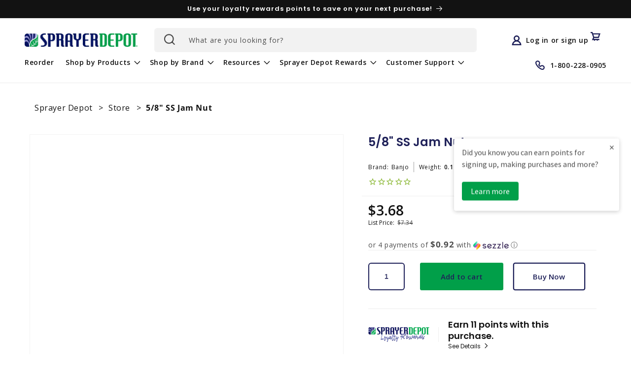

--- FILE ---
content_type: text/html; charset=utf-8
request_url: https://www.sprayerdepot.com/products/5-8-ss-jam-nut
body_size: 43243
content:
<!doctype html>
<html class="no-js" lang="en">
  <head>
    <script type="application/vnd.locksmith+json" data-locksmith>{"version":"v254","locked":false,"initialized":true,"scope":"product","access_granted":true,"access_denied":false,"requires_customer":false,"manual_lock":false,"remote_lock":false,"has_timeout":false,"remote_rendered":null,"hide_resource":false,"hide_links_to_resource":false,"transparent":true,"locks":{"all":[],"opened":[]},"keys":[],"keys_signature":"86aa4704ec0ad4292930bc7929b2cbe2435a44816f65b4ef0073f8c3d1681140","state":{"template":"product","theme":124240330819,"product":"5-8-ss-jam-nut","collection":null,"page":null,"blog":null,"article":null,"app":null},"now":1769303343,"path":"\/products\/5-8-ss-jam-nut","locale_root_url":"\/","canonical_url":"https:\/\/www.sprayerdepot.com\/products\/5-8-ss-jam-nut","customer_id":null,"customer_id_signature":"86aa4704ec0ad4292930bc7929b2cbe2435a44816f65b4ef0073f8c3d1681140","cart":null}</script><script data-locksmith>!function(){undefined;!function(){var s=window.Locksmith={},e=document.querySelector('script[type="application/vnd.locksmith+json"]'),n=e&&e.innerHTML;if(s.state={},s.util={},s.loading=!1,n)try{s.state=JSON.parse(n)}catch(d){}if(document.addEventListener&&document.querySelector){var o,a,i,t=[76,79,67,75,83,77,73,84,72,49,49],c=function(){a=t.slice(0)},l="style",r=function(e){e&&27!==e.keyCode&&"click"!==e.type||(document.removeEventListener("keydown",r),document.removeEventListener("click",r),o&&document.body.removeChild(o),o=null)};c(),document.addEventListener("keyup",function(e){if(e.keyCode===a[0]){if(clearTimeout(i),a.shift(),0<a.length)return void(i=setTimeout(c,1e3));c(),r(),(o=document.createElement("div"))[l].width="50%",o[l].maxWidth="1000px",o[l].height="85%",o[l].border="1px rgba(0, 0, 0, 0.2) solid",o[l].background="rgba(255, 255, 255, 0.99)",o[l].borderRadius="4px",o[l].position="fixed",o[l].top="50%",o[l].left="50%",o[l].transform="translateY(-50%) translateX(-50%)",o[l].boxShadow="0 2px 5px rgba(0, 0, 0, 0.3), 0 0 100vh 100vw rgba(0, 0, 0, 0.5)",o[l].zIndex="2147483645";var t=document.createElement("textarea");t.value=JSON.stringify(JSON.parse(n),null,2),t[l].border="none",t[l].display="block",t[l].boxSizing="border-box",t[l].width="100%",t[l].height="100%",t[l].background="transparent",t[l].padding="22px",t[l].fontFamily="monospace",t[l].fontSize="14px",t[l].color="#333",t[l].resize="none",t[l].outline="none",t.readOnly=!0,o.appendChild(t),document.body.appendChild(o),t.addEventListener("click",function(e){e.stopImmediatePropagation()}),t.select(),document.addEventListener("keydown",r),document.addEventListener("click",r)}})}s.isEmbedded=-1!==window.location.search.indexOf("_ab=0&_fd=0&_sc=1"),s.path=s.state.path||window.location.pathname,s.basePath=s.state.locale_root_url.concat("/apps/locksmith").replace(/^\/\//,"/"),s.reloading=!1,s.util.console=window.console||{log:function(){},error:function(){}},s.util.makeUrl=function(e,t){var n,o=s.basePath+e,a=[],i=s.cache();for(n in i)a.push(n+"="+encodeURIComponent(i[n]));for(n in t)a.push(n+"="+encodeURIComponent(t[n]));return s.state.customer_id&&(a.push("customer_id="+encodeURIComponent(s.state.customer_id)),a.push("customer_id_signature="+encodeURIComponent(s.state.customer_id_signature))),o+=(-1===o.indexOf("?")?"?":"&")+a.join("&")},s._initializeCallbacks=[],s.on=function(e,t){if("initialize"!==e)throw'Locksmith.on() currently only supports the "initialize" event';s._initializeCallbacks.push(t)},s.initializeSession=function(e){if(!s.isEmbedded){var t=!1,n=!0,o=!0;(e=e||{}).silent&&(o=n=!(t=!0)),s.ping({silent:t,spinner:n,reload:o,callback:function(){s._initializeCallbacks.forEach(function(e){e()})}})}},s.cache=function(e){var t={};try{var n=function a(e){return(document.cookie.match("(^|; )"+e+"=([^;]*)")||0)[2]};t=JSON.parse(decodeURIComponent(n("locksmith-params")||"{}"))}catch(d){}if(e){for(var o in e)t[o]=e[o];document.cookie="locksmith-params=; expires=Thu, 01 Jan 1970 00:00:00 GMT; path=/",document.cookie="locksmith-params="+encodeURIComponent(JSON.stringify(t))+"; path=/"}return t},s.cache.cart=s.state.cart,s.cache.cartLastSaved=null,s.params=s.cache(),s.util.reload=function(){s.reloading=!0;try{window.location.href=window.location.href.replace(/#.*/,"")}catch(d){s.util.console.error("Preferred reload method failed",d),window.location.reload()}},s.cache.saveCart=function(e){if(!s.cache.cart||s.cache.cart===s.cache.cartLastSaved)return e?e():null;var t=s.cache.cartLastSaved;s.cache.cartLastSaved=s.cache.cart,fetch("/cart/update.js",{method:"POST",headers:{"Content-Type":"application/json",Accept:"application/json"},body:JSON.stringify({attributes:{locksmith:s.cache.cart}})}).then(function(e){if(!e.ok)throw new Error("Cart update failed: "+e.status);return e.json()}).then(function(){e&&e()})["catch"](function(e){if(s.cache.cartLastSaved=t,!s.reloading)throw e})},s.util.spinnerHTML='<style>body{background:#FFF}@keyframes spin{from{transform:rotate(0deg)}to{transform:rotate(360deg)}}#loading{display:flex;width:100%;height:50vh;color:#777;align-items:center;justify-content:center}#loading .spinner{display:block;animation:spin 600ms linear infinite;position:relative;width:50px;height:50px}#loading .spinner-ring{stroke:currentColor;stroke-dasharray:100%;stroke-width:2px;stroke-linecap:round;fill:none}</style><div id="loading"><div class="spinner"><svg width="100%" height="100%"><svg preserveAspectRatio="xMinYMin"><circle class="spinner-ring" cx="50%" cy="50%" r="45%"></circle></svg></svg></div></div>',s.util.clobberBody=function(e){document.body.innerHTML=e},s.util.clobberDocument=function(e){e.responseText&&(e=e.responseText),document.documentElement&&document.removeChild(document.documentElement);var t=document.open("text/html","replace");t.writeln(e),t.close(),setTimeout(function(){var e=t.querySelector("[autofocus]");e&&e.focus()},100)},s.util.serializeForm=function(e){if(e&&"FORM"===e.nodeName){var t,n,o={};for(t=e.elements.length-1;0<=t;t-=1)if(""!==e.elements[t].name)switch(e.elements[t].nodeName){case"INPUT":switch(e.elements[t].type){default:case"text":case"hidden":case"password":case"button":case"reset":case"submit":o[e.elements[t].name]=e.elements[t].value;break;case"checkbox":case"radio":e.elements[t].checked&&(o[e.elements[t].name]=e.elements[t].value);break;case"file":}break;case"TEXTAREA":o[e.elements[t].name]=e.elements[t].value;break;case"SELECT":switch(e.elements[t].type){case"select-one":o[e.elements[t].name]=e.elements[t].value;break;case"select-multiple":for(n=e.elements[t].options.length-1;0<=n;n-=1)e.elements[t].options[n].selected&&(o[e.elements[t].name]=e.elements[t].options[n].value)}break;case"BUTTON":switch(e.elements[t].type){case"reset":case"submit":case"button":o[e.elements[t].name]=e.elements[t].value}}return o}},s.util.on=function(e,i,s,t){t=t||document;var c="locksmith-"+e+i,n=function(e){var t=e.target,n=e.target.parentElement,o=t&&t.className&&(t.className.baseVal||t.className)||"",a=n&&n.className&&(n.className.baseVal||n.className)||"";("string"==typeof o&&-1!==o.split(/\s+/).indexOf(i)||"string"==typeof a&&-1!==a.split(/\s+/).indexOf(i))&&!e[c]&&(e[c]=!0,s(e))};t.attachEvent?t.attachEvent(e,n):t.addEventListener(e,n,!1)},s.util.enableActions=function(e){s.util.on("click","locksmith-action",function(e){e.preventDefault();var t=e.target;t.dataset.confirmWith&&!confirm(t.dataset.confirmWith)||(t.disabled=!0,t.innerText=t.dataset.disableWith,s.post("/action",t.dataset.locksmithParams,{spinner:!1,type:"text",success:function(e){(e=JSON.parse(e.responseText)).message&&alert(e.message),s.util.reload()}}))},e)},s.util.inject=function(e,t){var n=["data","locksmith","append"];if(-1!==t.indexOf(n.join("-"))){var o=document.createElement("div");o.innerHTML=t,e.appendChild(o)}else e.innerHTML=t;var a,i,s=e.querySelectorAll("script");for(i=0;i<s.length;++i){a=s[i];var c=document.createElement("script");if(a.type&&(c.type=a.type),a.src)c.src=a.src;else{var l=document.createTextNode(a.innerHTML);c.appendChild(l)}e.appendChild(c)}var r=e.querySelector("[autofocus]");r&&r.focus()},s.post=function(e,t,n){!1!==(n=n||{}).spinner&&s.util.clobberBody(s.util.spinnerHTML);var o={};n.container===document?(o.layout=1,n.success=function(e){s.util.clobberDocument(e)}):n.container&&(o.layout=0,n.success=function(e){var t=document.getElementById(n.container);s.util.inject(t,e),t.id===t.firstChild.id&&t.parentElement.replaceChild(t.firstChild,t)}),n.form_type&&(t.form_type=n.form_type),n.include_layout_classes!==undefined&&(t.include_layout_classes=n.include_layout_classes),n.lock_id!==undefined&&(t.lock_id=n.lock_id),s.loading=!0;var a=s.util.makeUrl(e,o),i="json"===n.type||"text"===n.type;fetch(a,{method:"POST",headers:{"Content-Type":"application/json",Accept:i?"application/json":"text/html"},body:JSON.stringify(t)}).then(function(e){if(!e.ok)throw new Error("Request failed: "+e.status);return e.text()}).then(function(e){var t=n.success||s.util.clobberDocument;t(i?{responseText:e}:e)})["catch"](function(e){if(!s.reloading)if("dashboard.weglot.com"!==window.location.host){if(!n.silent)throw alert("Something went wrong! Please refresh and try again."),e;console.error(e)}else console.error(e)})["finally"](function(){s.loading=!1})},s.postResource=function(e,t){e.path=s.path,e.search=window.location.search,e.state=s.state,e.passcode&&(e.passcode=e.passcode.trim()),e.email&&(e.email=e.email.trim()),e.state.cart=s.cache.cart,e.locksmith_json=s.jsonTag,e.locksmith_json_signature=s.jsonTagSignature,s.post("/resource",e,t)},s.ping=function(e){if(!s.isEmbedded){e=e||{};var t=function(){e.reload?s.util.reload():"function"==typeof e.callback&&e.callback()};s.post("/ping",{path:s.path,search:window.location.search,state:s.state},{spinner:!!e.spinner,silent:"undefined"==typeof e.silent||e.silent,type:"text",success:function(e){e&&e.responseText?((e=JSON.parse(e.responseText)).messages&&0<e.messages.length&&s.showMessages(e.messages),e.cart&&s.cache.cart!==e.cart?(s.cache.cart=e.cart,s.cache.saveCart(function(){t(),e.cart&&e.cart.match(/^.+:/)&&s.util.reload()})):t()):console.error("[Locksmith] Invalid result in ping callback:",e)}})}},s.timeoutMonitor=function(){var e=s.cache.cart;s.ping({callback:function(){e!==s.cache.cart||setTimeout(function(){s.timeoutMonitor()},6e4)}})},s.showMessages=function(e){var t=document.createElement("div");t.style.position="fixed",t.style.left=0,t.style.right=0,t.style.bottom="-50px",t.style.opacity=0,t.style.background="#191919",t.style.color="#ddd",t.style.transition="bottom 0.2s, opacity 0.2s",t.style.zIndex=999999,t.innerHTML="        <style>          .locksmith-ab .locksmith-b { display: none; }          .locksmith-ab.toggled .locksmith-b { display: flex; }          .locksmith-ab.toggled .locksmith-a { display: none; }          .locksmith-flex { display: flex; flex-wrap: wrap; justify-content: space-between; align-items: center; padding: 10px 20px; }          .locksmith-message + .locksmith-message { border-top: 1px #555 solid; }          .locksmith-message a { color: inherit; font-weight: bold; }          .locksmith-message a:hover { color: inherit; opacity: 0.8; }          a.locksmith-ab-toggle { font-weight: inherit; text-decoration: underline; }          .locksmith-text { flex-grow: 1; }          .locksmith-cta { flex-grow: 0; text-align: right; }          .locksmith-cta button { transform: scale(0.8); transform-origin: left; }          .locksmith-cta > * { display: block; }          .locksmith-cta > * + * { margin-top: 10px; }          .locksmith-message a.locksmith-close { flex-grow: 0; text-decoration: none; margin-left: 15px; font-size: 30px; font-family: monospace; display: block; padding: 2px 10px; }                    @media screen and (max-width: 600px) {            .locksmith-wide-only { display: none !important; }            .locksmith-flex { padding: 0 15px; }            .locksmith-flex > * { margin-top: 5px; margin-bottom: 5px; }            .locksmith-cta { text-align: left; }          }                    @media screen and (min-width: 601px) {            .locksmith-narrow-only { display: none !important; }          }        </style>      "+e.map(function(e){return'<div class="locksmith-message">'+e+"</div>"}).join(""),document.body.appendChild(t),document.body.style.position="relative",document.body.parentElement.style.paddingBottom=t.offsetHeight+"px",setTimeout(function(){t.style.bottom=0,t.style.opacity=1},50),s.util.on("click","locksmith-ab-toggle",function(e){e.preventDefault();for(var t=e.target.parentElement;-1===t.className.split(" ").indexOf("locksmith-ab");)t=t.parentElement;-1!==t.className.split(" ").indexOf("toggled")?t.className=t.className.replace("toggled",""):t.className=t.className+" toggled"}),s.util.enableActions(t)}}()}();</script>
      <script data-locksmith>Locksmith.cache.cart=null</script>

  <script data-locksmith>Locksmith.jsonTag="{\"version\":\"v254\",\"locked\":false,\"initialized\":true,\"scope\":\"product\",\"access_granted\":true,\"access_denied\":false,\"requires_customer\":false,\"manual_lock\":false,\"remote_lock\":false,\"has_timeout\":false,\"remote_rendered\":null,\"hide_resource\":false,\"hide_links_to_resource\":false,\"transparent\":true,\"locks\":{\"all\":[],\"opened\":[]},\"keys\":[],\"keys_signature\":\"86aa4704ec0ad4292930bc7929b2cbe2435a44816f65b4ef0073f8c3d1681140\",\"state\":{\"template\":\"product\",\"theme\":124240330819,\"product\":\"5-8-ss-jam-nut\",\"collection\":null,\"page\":null,\"blog\":null,\"article\":null,\"app\":null},\"now\":1769303343,\"path\":\"\\\/products\\\/5-8-ss-jam-nut\",\"locale_root_url\":\"\\\/\",\"canonical_url\":\"https:\\\/\\\/www.sprayerdepot.com\\\/products\\\/5-8-ss-jam-nut\",\"customer_id\":null,\"customer_id_signature\":\"86aa4704ec0ad4292930bc7929b2cbe2435a44816f65b4ef0073f8c3d1681140\",\"cart\":null}";Locksmith.jsonTagSignature="e44d898a407bcb6af349f78b4f41777b9dd94f465423097ff0f41ffd15a4f766"</script>
    <meta charset="utf-8">
    <meta http-equiv="X-UA-Compatible" content="IE=edge">
    <meta name="viewport" content="width=device-width,initial-scale=1">
    <meta name="theme-color" content="">
    <link rel="canonical" href="https://www.sprayerdepot.com/products/5-8-ss-jam-nut">
    <link rel="preconnect" href="https://cdn.shopify.com" crossorigin><link rel="icon" type="image/png" href="//www.sprayerdepot.com/cdn/shop/files/logo_symbol.png?crop=center&height=32&v=1644693150&width=32"><link rel="preconnect" href="https://fonts.shopifycdn.com" crossorigin><title>
      5/8&quot; SS Jam Nut
 &ndash; Sprayer Depot</title>

    
<meta name="description" content="5/8&quot; SS Jam Nut">


    

<meta property="og:site_name" content="Sprayer Depot">
<meta property="og:url" content="https://www.sprayerdepot.com/products/5-8-ss-jam-nut"><meta property="og:title" content="5/8&quot; SS Jam Nut">
<meta property="og:type" content="product">
<meta property="og:description" content="5/8&quot; SS Jam Nut">
<meta property="og:image" content="http://www.sprayerdepot.com/cdn/shop/files/logo.png?v=1678834700">
<meta property="og:image:secure_url" content="https://www.sprayerdepot.com/cdn/shop/files/logo.png?v=1678834700">
<meta property="og:image:width" content="350">
  <meta property="og:image:height" content="199"><meta property="og:price:amount" content="3.68">
<meta property="og:price:currency" content="USD">
<meta name="twitter:card" content="summary_large_image"><meta name="twitter:title" content="5/8&quot; SS Jam Nut">
<meta name="twitter:description" content="5/8&quot; SS Jam Nut">

    <script src="https://dny7qxutum8rn.cloudfront.net/js/main-ff69cdb0.js" crossorigin="anonymous"></script>
    <script src="//www.sprayerdepot.com/cdn/shop/t/46/assets/constants.js?v=162341348996598675101686141486" defer="defer"></script>
    <script src="//www.sprayerdepot.com/cdn/shop/t/46/assets/pubsub.js?v=2921868252632587581686141481" defer="defer"></script>
    <script src="//www.sprayerdepot.com/cdn/shop/t/46/assets/global.js?v=22054494919782498661686141486" defer="defer"></script>
    
    


  <script src="http://code.jquery.com/jquery-latest.min.js"></script>

    
    <script>window.performance && window.performance.mark && window.performance.mark('shopify.content_for_header.start');</script><meta name="google-site-verification" content="N3mP3RVDM3SV9vCYSynVgFSzHzL7KN-Ky4vSP88Btag">
<meta id="shopify-digital-wallet" name="shopify-digital-wallet" content="/21366773/digital_wallets/dialog">
<meta name="shopify-checkout-api-token" content="1741178bb2ef63fbbec43c30af145c0b">
<meta id="in-context-paypal-metadata" data-shop-id="21366773" data-venmo-supported="true" data-environment="production" data-locale="en_US" data-paypal-v4="true" data-currency="USD">
<link rel="alternate" type="application/json+oembed" href="https://www.sprayerdepot.com/products/5-8-ss-jam-nut.oembed">
<script async="async" src="/checkouts/internal/preloads.js?locale=en-US"></script>
<script id="shopify-features" type="application/json">{"accessToken":"1741178bb2ef63fbbec43c30af145c0b","betas":["rich-media-storefront-analytics"],"domain":"www.sprayerdepot.com","predictiveSearch":true,"shopId":21366773,"locale":"en"}</script>
<script>var Shopify = Shopify || {};
Shopify.shop = "sprayerdepot.myshopify.com";
Shopify.locale = "en";
Shopify.currency = {"active":"USD","rate":"1.0"};
Shopify.country = "US";
Shopify.theme = {"name":"sd-main-theme\/production","id":124240330819,"schema_name":"Dawn","schema_version":"8.0.0-rc","theme_store_id":null,"role":"main"};
Shopify.theme.handle = "null";
Shopify.theme.style = {"id":null,"handle":null};
Shopify.cdnHost = "www.sprayerdepot.com/cdn";
Shopify.routes = Shopify.routes || {};
Shopify.routes.root = "/";</script>
<script type="module">!function(o){(o.Shopify=o.Shopify||{}).modules=!0}(window);</script>
<script>!function(o){function n(){var o=[];function n(){o.push(Array.prototype.slice.apply(arguments))}return n.q=o,n}var t=o.Shopify=o.Shopify||{};t.loadFeatures=n(),t.autoloadFeatures=n()}(window);</script>
<script id="shop-js-analytics" type="application/json">{"pageType":"product"}</script>
<script defer="defer" async type="module" src="//www.sprayerdepot.com/cdn/shopifycloud/shop-js/modules/v2/client.init-shop-cart-sync_BT-GjEfc.en.esm.js"></script>
<script defer="defer" async type="module" src="//www.sprayerdepot.com/cdn/shopifycloud/shop-js/modules/v2/chunk.common_D58fp_Oc.esm.js"></script>
<script defer="defer" async type="module" src="//www.sprayerdepot.com/cdn/shopifycloud/shop-js/modules/v2/chunk.modal_xMitdFEc.esm.js"></script>
<script type="module">
  await import("//www.sprayerdepot.com/cdn/shopifycloud/shop-js/modules/v2/client.init-shop-cart-sync_BT-GjEfc.en.esm.js");
await import("//www.sprayerdepot.com/cdn/shopifycloud/shop-js/modules/v2/chunk.common_D58fp_Oc.esm.js");
await import("//www.sprayerdepot.com/cdn/shopifycloud/shop-js/modules/v2/chunk.modal_xMitdFEc.esm.js");

  window.Shopify.SignInWithShop?.initShopCartSync?.({"fedCMEnabled":true,"windoidEnabled":true});

</script>
<script>(function() {
  var isLoaded = false;
  function asyncLoad() {
    if (isLoaded) return;
    isLoaded = true;
    var urls = ["https:\/\/apps.synctrack.io\/cta-buttons\/\/cta-group-button.js?v=1652243100\u0026shop=sprayerdepot.myshopify.com","https:\/\/cdn1.stamped.io\/files\/widget.min.js?shop=sprayerdepot.myshopify.com","https:\/\/reorderify.onrender.com\/reorderify.js?shop=sprayerdepot.myshopify.com","https:\/\/shopify-app-bizrate-pos-sa-prod.s3.amazonaws.com\/storescript.js?mid=256878\u0026shop=sprayerdepot.myshopify.com"];
    for (var i = 0; i < urls.length; i++) {
      var s = document.createElement('script');
      s.type = 'text/javascript';
      s.async = true;
      s.src = urls[i];
      var x = document.getElementsByTagName('script')[0];
      x.parentNode.insertBefore(s, x);
    }
  };
  if(window.attachEvent) {
    window.attachEvent('onload', asyncLoad);
  } else {
    window.addEventListener('load', asyncLoad, false);
  }
})();</script>
<script id="__st">var __st={"a":21366773,"offset":-18000,"reqid":"3342e191-fb44-435e-8e6d-eb6e606536c3-1769303343","pageurl":"www.sprayerdepot.com\/products\/5-8-ss-jam-nut","u":"d4f6a696726f","p":"product","rtyp":"product","rid":132790878216};</script>
<script>window.ShopifyPaypalV4VisibilityTracking = true;</script>
<script id="captcha-bootstrap">!function(){'use strict';const t='contact',e='account',n='new_comment',o=[[t,t],['blogs',n],['comments',n],[t,'customer']],c=[[e,'customer_login'],[e,'guest_login'],[e,'recover_customer_password'],[e,'create_customer']],r=t=>t.map((([t,e])=>`form[action*='/${t}']:not([data-nocaptcha='true']) input[name='form_type'][value='${e}']`)).join(','),a=t=>()=>t?[...document.querySelectorAll(t)].map((t=>t.form)):[];function s(){const t=[...o],e=r(t);return a(e)}const i='password',u='form_key',d=['recaptcha-v3-token','g-recaptcha-response','h-captcha-response',i],f=()=>{try{return window.sessionStorage}catch{return}},m='__shopify_v',_=t=>t.elements[u];function p(t,e,n=!1){try{const o=window.sessionStorage,c=JSON.parse(o.getItem(e)),{data:r}=function(t){const{data:e,action:n}=t;return t[m]||n?{data:e,action:n}:{data:t,action:n}}(c);for(const[e,n]of Object.entries(r))t.elements[e]&&(t.elements[e].value=n);n&&o.removeItem(e)}catch(o){console.error('form repopulation failed',{error:o})}}const l='form_type',E='cptcha';function T(t){t.dataset[E]=!0}const w=window,h=w.document,L='Shopify',v='ce_forms',y='captcha';let A=!1;((t,e)=>{const n=(g='f06e6c50-85a8-45c8-87d0-21a2b65856fe',I='https://cdn.shopify.com/shopifycloud/storefront-forms-hcaptcha/ce_storefront_forms_captcha_hcaptcha.v1.5.2.iife.js',D={infoText:'Protected by hCaptcha',privacyText:'Privacy',termsText:'Terms'},(t,e,n)=>{const o=w[L][v],c=o.bindForm;if(c)return c(t,g,e,D).then(n);var r;o.q.push([[t,g,e,D],n]),r=I,A||(h.body.append(Object.assign(h.createElement('script'),{id:'captcha-provider',async:!0,src:r})),A=!0)});var g,I,D;w[L]=w[L]||{},w[L][v]=w[L][v]||{},w[L][v].q=[],w[L][y]=w[L][y]||{},w[L][y].protect=function(t,e){n(t,void 0,e),T(t)},Object.freeze(w[L][y]),function(t,e,n,w,h,L){const[v,y,A,g]=function(t,e,n){const i=e?o:[],u=t?c:[],d=[...i,...u],f=r(d),m=r(i),_=r(d.filter((([t,e])=>n.includes(e))));return[a(f),a(m),a(_),s()]}(w,h,L),I=t=>{const e=t.target;return e instanceof HTMLFormElement?e:e&&e.form},D=t=>v().includes(t);t.addEventListener('submit',(t=>{const e=I(t);if(!e)return;const n=D(e)&&!e.dataset.hcaptchaBound&&!e.dataset.recaptchaBound,o=_(e),c=g().includes(e)&&(!o||!o.value);(n||c)&&t.preventDefault(),c&&!n&&(function(t){try{if(!f())return;!function(t){const e=f();if(!e)return;const n=_(t);if(!n)return;const o=n.value;o&&e.removeItem(o)}(t);const e=Array.from(Array(32),(()=>Math.random().toString(36)[2])).join('');!function(t,e){_(t)||t.append(Object.assign(document.createElement('input'),{type:'hidden',name:u})),t.elements[u].value=e}(t,e),function(t,e){const n=f();if(!n)return;const o=[...t.querySelectorAll(`input[type='${i}']`)].map((({name:t})=>t)),c=[...d,...o],r={};for(const[a,s]of new FormData(t).entries())c.includes(a)||(r[a]=s);n.setItem(e,JSON.stringify({[m]:1,action:t.action,data:r}))}(t,e)}catch(e){console.error('failed to persist form',e)}}(e),e.submit())}));const S=(t,e)=>{t&&!t.dataset[E]&&(n(t,e.some((e=>e===t))),T(t))};for(const o of['focusin','change'])t.addEventListener(o,(t=>{const e=I(t);D(e)&&S(e,y())}));const B=e.get('form_key'),M=e.get(l),P=B&&M;t.addEventListener('DOMContentLoaded',(()=>{const t=y();if(P)for(const e of t)e.elements[l].value===M&&p(e,B);[...new Set([...A(),...v().filter((t=>'true'===t.dataset.shopifyCaptcha))])].forEach((e=>S(e,t)))}))}(h,new URLSearchParams(w.location.search),n,t,e,['guest_login'])})(!0,!0)}();</script>
<script integrity="sha256-4kQ18oKyAcykRKYeNunJcIwy7WH5gtpwJnB7kiuLZ1E=" data-source-attribution="shopify.loadfeatures" defer="defer" src="//www.sprayerdepot.com/cdn/shopifycloud/storefront/assets/storefront/load_feature-a0a9edcb.js" crossorigin="anonymous"></script>
<script data-source-attribution="shopify.dynamic_checkout.dynamic.init">var Shopify=Shopify||{};Shopify.PaymentButton=Shopify.PaymentButton||{isStorefrontPortableWallets:!0,init:function(){window.Shopify.PaymentButton.init=function(){};var t=document.createElement("script");t.src="https://www.sprayerdepot.com/cdn/shopifycloud/portable-wallets/latest/portable-wallets.en.js",t.type="module",document.head.appendChild(t)}};
</script>
<script data-source-attribution="shopify.dynamic_checkout.buyer_consent">
  function portableWalletsHideBuyerConsent(e){var t=document.getElementById("shopify-buyer-consent"),n=document.getElementById("shopify-subscription-policy-button");t&&n&&(t.classList.add("hidden"),t.setAttribute("aria-hidden","true"),n.removeEventListener("click",e))}function portableWalletsShowBuyerConsent(e){var t=document.getElementById("shopify-buyer-consent"),n=document.getElementById("shopify-subscription-policy-button");t&&n&&(t.classList.remove("hidden"),t.removeAttribute("aria-hidden"),n.addEventListener("click",e))}window.Shopify?.PaymentButton&&(window.Shopify.PaymentButton.hideBuyerConsent=portableWalletsHideBuyerConsent,window.Shopify.PaymentButton.showBuyerConsent=portableWalletsShowBuyerConsent);
</script>
<script data-source-attribution="shopify.dynamic_checkout.cart.bootstrap">document.addEventListener("DOMContentLoaded",(function(){function t(){return document.querySelector("shopify-accelerated-checkout-cart, shopify-accelerated-checkout")}if(t())Shopify.PaymentButton.init();else{new MutationObserver((function(e,n){t()&&(Shopify.PaymentButton.init(),n.disconnect())})).observe(document.body,{childList:!0,subtree:!0})}}));
</script>
<link id="shopify-accelerated-checkout-styles" rel="stylesheet" media="screen" href="https://www.sprayerdepot.com/cdn/shopifycloud/portable-wallets/latest/accelerated-checkout-backwards-compat.css" crossorigin="anonymous">
<style id="shopify-accelerated-checkout-cart">
        #shopify-buyer-consent {
  margin-top: 1em;
  display: inline-block;
  width: 100%;
}

#shopify-buyer-consent.hidden {
  display: none;
}

#shopify-subscription-policy-button {
  background: none;
  border: none;
  padding: 0;
  text-decoration: underline;
  font-size: inherit;
  cursor: pointer;
}

#shopify-subscription-policy-button::before {
  box-shadow: none;
}

      </style>
<script id="sections-script" data-sections="header,footer" defer="defer" src="//www.sprayerdepot.com/cdn/shop/t/46/compiled_assets/scripts.js?v=23994"></script>
<script>window.performance && window.performance.mark && window.performance.mark('shopify.content_for_header.end');</script>


    <style data-shopify>
      @font-face {
  font-family: "Open Sans";
  font-weight: 400;
  font-style: normal;
  font-display: swap;
  src: url("//www.sprayerdepot.com/cdn/fonts/open_sans/opensans_n4.c32e4d4eca5273f6d4ee95ddf54b5bbb75fc9b61.woff2") format("woff2"),
       url("//www.sprayerdepot.com/cdn/fonts/open_sans/opensans_n4.5f3406f8d94162b37bfa232b486ac93ee892406d.woff") format("woff");
}

      @font-face {
  font-family: "Open Sans";
  font-weight: 700;
  font-style: normal;
  font-display: swap;
  src: url("//www.sprayerdepot.com/cdn/fonts/open_sans/opensans_n7.a9393be1574ea8606c68f4441806b2711d0d13e4.woff2") format("woff2"),
       url("//www.sprayerdepot.com/cdn/fonts/open_sans/opensans_n7.7b8af34a6ebf52beb1a4c1d8c73ad6910ec2e553.woff") format("woff");
}

      @font-face {
  font-family: "Open Sans";
  font-weight: 400;
  font-style: italic;
  font-display: swap;
  src: url("//www.sprayerdepot.com/cdn/fonts/open_sans/opensans_i4.6f1d45f7a46916cc95c694aab32ecbf7509cbf33.woff2") format("woff2"),
       url("//www.sprayerdepot.com/cdn/fonts/open_sans/opensans_i4.4efaa52d5a57aa9a57c1556cc2b7465d18839daa.woff") format("woff");
}

      @font-face {
  font-family: "Open Sans";
  font-weight: 700;
  font-style: italic;
  font-display: swap;
  src: url("//www.sprayerdepot.com/cdn/fonts/open_sans/opensans_i7.916ced2e2ce15f7fcd95d196601a15e7b89ee9a4.woff2") format("woff2"),
       url("//www.sprayerdepot.com/cdn/fonts/open_sans/opensans_i7.99a9cff8c86ea65461de497ade3d515a98f8b32a.woff") format("woff");
}

      @font-face {
  font-family: Poppins;
  font-weight: 600;
  font-style: normal;
  font-display: swap;
  src: url("//www.sprayerdepot.com/cdn/fonts/poppins/poppins_n6.aa29d4918bc243723d56b59572e18228ed0786f6.woff2") format("woff2"),
       url("//www.sprayerdepot.com/cdn/fonts/poppins/poppins_n6.5f815d845fe073750885d5b7e619ee00e8111208.woff") format("woff");
}


      :root {
        --font-body-family: "Open Sans", sans-serif;
        --font-body-style: normal;
        --font-body-weight: 400;
        --font-body-weight-bold: 700;

        --font-heading-family: Poppins, sans-serif;
        --font-heading-style: normal;
        --font-heading-weight: 600;

        --font-body-scale: 1.0;
        --font-heading-scale: 1.0;

        --color-base-text: 18, 18, 18;
        --color-shadow: 18, 18, 18;
        --color-base-background-1: 255, 255, 255;
        --color-base-background-2: 242, 242, 242;
        --color-base-solid-button-labels: 31, 33, 89;
        --color-base-outline-button-labels: 31, 33, 89;
        --color-base-accent-1: 1, 159, 73;
        --color-base-accent-2: 243, 217, 21;
        --payment-terms-background-color: #ffffff;

        --gradient-base-background-1: #ffffff;
        --gradient-base-background-2: #f2f2f2;
        --gradient-base-accent-1: linear-gradient(180deg, rgba(255, 255, 255, 1) 100%, rgba(255, 140, 162, 1) 100%);
        --gradient-base-accent-2: linear-gradient(127deg, rgba(31, 33, 89, 1) 100%, rgba(255, 70, 199, 1) 100%);

        --media-padding: px;
        --media-border-opacity: 0.05;
        --media-border-width: 1px;
        --media-radius: 0px;
        --media-shadow-opacity: 0.0;
        --media-shadow-horizontal-offset: 0px;
        --media-shadow-vertical-offset: 4px;
        --media-shadow-blur-radius: 5px;
        --media-shadow-visible: 0;

        --page-width: 144rem;
        --page-width-inner: 124rem;
        --page-width-margin: 0rem;

        --product-card-image-padding: 0.0rem;
        --product-card-corner-radius: 0.0rem;
        --product-card-text-alignment: center;
        --product-card-border-width: 0.0rem;
        --product-card-border-opacity: 0.1;
        --product-card-shadow-opacity: 0.0;
        --product-card-shadow-visible: 0;
        --product-card-shadow-horizontal-offset: 0.0rem;
        --product-card-shadow-vertical-offset: 0.4rem;
        --product-card-shadow-blur-radius: 0.5rem;

        --collection-card-image-padding: 0.0rem;
        --collection-card-corner-radius: 0.0rem;
        --collection-card-text-alignment: center;
        --collection-card-border-width: 0.1rem;
        --collection-card-border-opacity: 0.1;
        --collection-card-shadow-opacity: 0.0;
        --collection-card-shadow-visible: 0;
        --collection-card-shadow-horizontal-offset: 0.0rem;
        --collection-card-shadow-vertical-offset: 0.4rem;
        --collection-card-shadow-blur-radius: 0.5rem;

        --blog-card-image-padding: 0.0rem;
        --blog-card-corner-radius: 0.0rem;
        --blog-card-text-alignment: left;
        --blog-card-border-width: 0.1rem;
        --blog-card-border-opacity: 0.1;
        --blog-card-shadow-opacity: 0.0;
        --blog-card-shadow-visible: 0;
        --blog-card-shadow-horizontal-offset: 0.0rem;
        --blog-card-shadow-vertical-offset: 0.4rem;
        --blog-card-shadow-blur-radius: 0.5rem;

        --tag-card-image-padding: 0.0rem;
        --tag-card-corner-radius: 0.0rem;
        --tag-card-text-alignment: left;
        --tag-card-border-width: 0.0rem;
        --tag-card-border-opacity: 0.0;
        --tag-card-shadow-opacity: 0.1;
        --tag-card-shadow-visible: 1;
        --tag-card-shadow-horizontal-offset: 0.0rem;
        --tag-card-shadow-vertical-offset: 0.0rem;
        --tag-card-shadow-blur-radius: 0.0rem;

        --image-card-image-padding: 1.0rem;
        --image-card-corner-radius: 0.4rem;
        --image-card-text-alignment: center;
        --image-card-border-width: 0.1rem;
        --image-card-border-opacity: 0.05;
        --image-card-shadow-opacity: 0.1;
        --image-card-shadow-visible: 1;
        --image-card-shadow-horizontal-offset: 0.0rem;
        --image-card-shadow-vertical-offset: 0.0rem;
        --image-card-shadow-blur-radius: 0.0rem;

        --our-values-card-image-padding: 0.0rem;
        --our-values-card-corner-radius: 0.0rem;
        --our-values-card-text-alignment: center;
        --our-values-card-border-width: 0.0rem;
        --our-values-card-border-opacity: 0.0;
        --our-values-card-shadow-opacity: 0.1;
        --our-values-card-shadow-visible: 1;
        --our-values-card-shadow-horizontal-offset: 0.0rem;
        --our-values-card-shadow-vertical-offset: 0.0rem;
        --our-values-card-shadow-blur-radius: 0.0rem;

        --manual-and-guide-card-image-padding: 0.0rem;
        --manual-and-guide-card-corner-radius: 0.2rem;
        --manual-and-guide-card-text-alignment: center;
        --manual-and-guide-card-border-width: 0.1rem;
        --manual-and-guide-card-border-opacity: 0.1;
        --manual-and-guide-card-shadow-opacity: 0.1;
        --manual-and-guide-card-shadow-visible: 1;
        --manual-and-guide-card-shadow-horizontal-offset: 0.0rem;
        --manual-and-guide-card-shadow-vertical-offset: 0.0rem;
        --manual-and-guide-card-shadow-blur-radius: 0.0rem;

        --video-card-image-padding: 0.0rem;
        --video-card-corner-radius: 0.0rem;
        --video-card-text-alignment: left;
        --video-card-border-width: 0.0rem;
        --video-card-border-opacity: 0.0;
        --video-card-shadow-opacity: 0.1;
        --video-card-shadow-visible: 1;
        --video-card-shadow-horizontal-offset: 0.0rem;
        --video-card-shadow-vertical-offset: 0.0rem;
        --video-card-shadow-blur-radius: 0.0rem;

        --badge-corner-radius: 4.0rem;

        --popup-border-width: 1px;
        --popup-border-opacity: 0.1;
        --popup-corner-radius: 0px;
        --popup-shadow-opacity: 0.0;
        --popup-shadow-horizontal-offset: 0px;
        --popup-shadow-vertical-offset: 4px;
        --popup-shadow-blur-radius: 5px;

        --drawer-border-width: 1px;
        --drawer-border-opacity: 0.1;
        --drawer-shadow-opacity: 0.0;
        --drawer-shadow-horizontal-offset: 0px;
        --drawer-shadow-vertical-offset: 4px;
        --drawer-shadow-blur-radius: 5px;

        --spacing-sections-desktop: 0px;
        --spacing-sections-mobile: 0px;

        --grid-desktop-vertical-spacing: 20px;
        --grid-desktop-horizontal-spacing: 20px;
        --grid-mobile-vertical-spacing: 10px;
        --grid-mobile-horizontal-spacing: 10px;

        --text-boxes-border-opacity: 0.1;
        --text-boxes-border-width: 0px;
        --text-boxes-radius: 0px;
        --text-boxes-shadow-opacity: 0.0;
        --text-boxes-shadow-visible: 0;
        --text-boxes-shadow-horizontal-offset: 0px;
        --text-boxes-shadow-vertical-offset: 4px;
        --text-boxes-shadow-blur-radius: 5px;

        --buttons-radius: 2px;
        --buttons-radius-outset: 4px;
        --buttons-border-width: 2px;
        --buttons-border-opacity: 1.0;
        --buttons-shadow-opacity: 0.0;
        --buttons-shadow-visible: 0;
        --buttons-shadow-horizontal-offset: 0px;
        --buttons-shadow-vertical-offset: 4px;
        --buttons-shadow-blur-radius: 5px;
        --buttons-border-offset: 0.3px;

        --inputs-radius: 4px;
        --inputs-border-width: 2px;
        --inputs-border-opacity: 1.0;
        --inputs-shadow-opacity: 0.0;
        --inputs-shadow-horizontal-offset: 0px;
        --inputs-margin-offset: 0px;
        --inputs-shadow-vertical-offset: 4px;
        --inputs-shadow-blur-radius: 5px;
        --inputs-radius-outset: 6px;

        --variant-pills-radius: 40px;
        --variant-pills-border-width: 1px;
        --variant-pills-border-opacity: 0.55;
        --variant-pills-shadow-opacity: 0.0;
        --variant-pills-shadow-horizontal-offset: 0px;
        --variant-pills-shadow-vertical-offset: 4px;
        --variant-pills-shadow-blur-radius: 5px;
      }

      *,
      *::before,
      *::after {
        box-sizing: inherit;
      }

      html {
        box-sizing: border-box;
        font-size: calc(var(--font-body-scale) * 62.5%);
        height: 100%;
      }

      body {
        display: grid;
        grid-template-rows: auto auto 1fr auto;
        grid-template-columns: 100%;
        min-height: 100%;
        margin: 0;
        font-size: 1.5rem;
        letter-spacing: 0.06rem;
        line-height: calc(1 + 0.8 / var(--font-body-scale));
        font-family: var(--font-body-family);
        font-style: var(--font-body-style);
        font-weight: var(--font-body-weight);
      }

      @media screen and (min-width: 750px) {
        body {
          font-size: 1.6rem;
        }
      }
    </style>

    <link href="//www.sprayerdepot.com/cdn/shop/t/46/assets/base.css?v=40332145811178082261755626761" rel="stylesheet" type="text/css" media="all" />
<link rel="preload" as="font" href="//www.sprayerdepot.com/cdn/fonts/open_sans/opensans_n4.c32e4d4eca5273f6d4ee95ddf54b5bbb75fc9b61.woff2" type="font/woff2" crossorigin><link rel="preload" as="font" href="//www.sprayerdepot.com/cdn/fonts/poppins/poppins_n6.aa29d4918bc243723d56b59572e18228ed0786f6.woff2" type="font/woff2" crossorigin><link rel="stylesheet" href="//www.sprayerdepot.com/cdn/shop/t/46/assets/component-predictive-search.css?v=124915971912982822121686141488" media="print" onload="this.media='all'"><script>document.documentElement.className = document.documentElement.className.replace('no-js', 'js');
    if (Shopify.designMode) {
      document.documentElement.classList.add('shopify-design-mode');
    }
    </script>
    <!-- Google Tag Manager -->
<script>(function(w,d,s,l,i){w[l]=w[l]||[];w[l].push({'gtm.start':
new Date().getTime(),event:'gtm.js'});var f=d.getElementsByTagName(s)[0],
j=d.createElement(s),dl=l!='dataLayer'?'&l='+l:'';j.async=true;j.src=
'https://www.googletagmanager.com/gtm.js?id='+i+dl;f.parentNode.insertBefore(j,f);
})(window,document,'script','dataLayer','GTM-WT9FMFP');</script>
<!-- End Google Tag Manager -->

    <script type="text/javascript">
  window.woorankAssistantOptions = window.woorankAssistantOptions || {};
  window.woorankAssistantOptions.url = 'sprayerdepot.com';
  window.woorankAssistantOptions.assistantPublicKey = '8739b42675c421b8a08da7277cee07a55fb80a1b';
  (function() {
    var wl = document.createElement('script'); wl.type = 'text/javascript'; wl.async = true;
    wl.src = 'https://assistant.woorank.com/hydra/assistantLoader.latest.js';
    var s = document.getElementsByTagName('script')[0]; s.parentNode.insertBefore(wl, s);
  })();
</script>

    <script>var $wc_load=function(a){return  JSON.parse(JSON.stringify(a))},$wc_leads=$wc_leads||{doc:{url:$wc_load(document.URL),ref:$wc_load(document.referrer),search:$wc_load(location.search),hash:$wc_load(location.hash)}};</script>
<script src="//s.ksrndkehqnwntyxlhgto.com/140384.js"></script>
    <!-- BEGIN app block: shopify://apps/klaviyo-email-marketing-sms/blocks/klaviyo-onsite-embed/2632fe16-c075-4321-a88b-50b567f42507 -->












  <script async src="https://static.klaviyo.com/onsite/js/UvGbBX/klaviyo.js?company_id=UvGbBX"></script>
  <script>!function(){if(!window.klaviyo){window._klOnsite=window._klOnsite||[];try{window.klaviyo=new Proxy({},{get:function(n,i){return"push"===i?function(){var n;(n=window._klOnsite).push.apply(n,arguments)}:function(){for(var n=arguments.length,o=new Array(n),w=0;w<n;w++)o[w]=arguments[w];var t="function"==typeof o[o.length-1]?o.pop():void 0,e=new Promise((function(n){window._klOnsite.push([i].concat(o,[function(i){t&&t(i),n(i)}]))}));return e}}})}catch(n){window.klaviyo=window.klaviyo||[],window.klaviyo.push=function(){var n;(n=window._klOnsite).push.apply(n,arguments)}}}}();</script>

  
    <script id="viewed_product">
      if (item == null) {
        var _learnq = _learnq || [];

        var MetafieldReviews = null
        var MetafieldYotpoRating = null
        var MetafieldYotpoCount = null
        var MetafieldLooxRating = null
        var MetafieldLooxCount = null
        var okendoProduct = null
        var okendoProductReviewCount = null
        var okendoProductReviewAverageValue = null
        try {
          // The following fields are used for Customer Hub recently viewed in order to add reviews.
          // This information is not part of __kla_viewed. Instead, it is part of __kla_viewed_reviewed_items
          MetafieldReviews = {};
          MetafieldYotpoRating = null
          MetafieldYotpoCount = null
          MetafieldLooxRating = null
          MetafieldLooxCount = null

          okendoProduct = null
          // If the okendo metafield is not legacy, it will error, which then requires the new json formatted data
          if (okendoProduct && 'error' in okendoProduct) {
            okendoProduct = null
          }
          okendoProductReviewCount = okendoProduct ? okendoProduct.reviewCount : null
          okendoProductReviewAverageValue = okendoProduct ? okendoProduct.reviewAverageValue : null
        } catch (error) {
          console.error('Error in Klaviyo onsite reviews tracking:', error);
        }

        var item = {
          Name: "5\/8\" SS Jam Nut",
          ProductID: 132790878216,
          Categories: ["All Products","All Products except Lawn Trucks","All products except trucks","Banjo","Bonus Loyalty Rewards","Less Than $35","Parts: 300PBI","Parts: 300PH11SS","Parts: 300PH13SS","Parts: 300PI11PRO","Parts: 300PIH11","Parts: 300PIH13","Parts: 300PIH8","Parts: 300POI","partsv2:300PBI","partsv2:300PH11SS","partsv2:300PH13SS","partsv2:300PI11PRO","partsv2:300PIH11","partsv2:300PIH13","partsv2:300PIH8","partsv2:300POI","Promo Eligible Products"],
          ImageURL: "https://www.sprayerdepot.com/cdn/shopifycloud/storefront/assets/no-image-2048-a2addb12_grande.gif",
          URL: "https://www.sprayerdepot.com/products/5-8-ss-jam-nut",
          Brand: "Banjo",
          Price: "$3.68",
          Value: "3.68",
          CompareAtPrice: "$7.34"
        };
        _learnq.push(['track', 'Viewed Product', item]);
        _learnq.push(['trackViewedItem', {
          Title: item.Name,
          ItemId: item.ProductID,
          Categories: item.Categories,
          ImageUrl: item.ImageURL,
          Url: item.URL,
          Metadata: {
            Brand: item.Brand,
            Price: item.Price,
            Value: item.Value,
            CompareAtPrice: item.CompareAtPrice
          },
          metafields:{
            reviews: MetafieldReviews,
            yotpo:{
              rating: MetafieldYotpoRating,
              count: MetafieldYotpoCount,
            },
            loox:{
              rating: MetafieldLooxRating,
              count: MetafieldLooxCount,
            },
            okendo: {
              rating: okendoProductReviewAverageValue,
              count: okendoProductReviewCount,
            }
          }
        }]);
      }
    </script>
  




  <script>
    window.klaviyoReviewsProductDesignMode = false
  </script>







<!-- END app block --><!-- BEGIN app block: shopify://apps/loyalty-rewards-and-referrals/blocks/embed-main/6f172e67-4106-4ac0-89c5-b32a069b3101 -->

<style
  type='text/css'
  data-lion-app-styles='main'
  data-lion-app-styles-settings='{&quot;primary_color&quot;:&quot;#4d384b&quot;,&quot;secondary_color&quot;:&quot;#126bbf&quot;,&quot;icon_color&quot;:&quot;#126bbf&quot;,&quot;button_size&quot;:&quot;medium&quot;,&quot;button_border_radius&quot;:4,&quot;button_primary_background_color&quot;:&quot;#4d384b&quot;,&quot;button_primary_text_color&quot;:&quot;#ffffff&quot;,&quot;button_neutral_background_color&quot;:&quot;#757575&quot;,&quot;button_neutral_text_color&quot;:&quot;#ffffff&quot;}'
></style>


<!-- END app block --><!-- BEGIN app block: shopify://apps/loyalty-rewards-and-referrals/blocks/embed-sdk/6f172e67-4106-4ac0-89c5-b32a069b3101 -->

<style
  type='text/css'
  data-lion-app-styles='main'
  data-lion-app-styles-settings='{&quot;disableBundledCSS&quot;:false,&quot;disableBundledFonts&quot;:false,&quot;useClassIsolator&quot;:false}'
></style>

<!-- loyaltylion.snippet.version=02e998564e+8145 -->

<script>
  
  !function(t,n){function o(n){var o=t.getElementsByTagName("script")[0],i=t.createElement("script");i.src=n,i.crossOrigin="",o.parentNode.insertBefore(i,o)}if(!n.isLoyaltyLion){window.loyaltylion=n,void 0===window.lion&&(window.lion=n),n.version=2,n.isLoyaltyLion=!0;var i=new Date,e=i.getFullYear().toString()+i.getMonth().toString()+i.getDate().toString();o("https://sdk.loyaltylion.net/static/2/loader.js?t="+e);var r=!1;n.init=function(t){if(r)throw new Error("Cannot call lion.init more than once");r=!0;var a=n._token=t.token;if(!a)throw new Error("Token must be supplied to lion.init");for(var l=[],s="_push configure bootstrap shutdown on removeListener authenticateCustomer".split(" "),c=0;c<s.length;c+=1)!function(t,n){t[n]=function(){l.push([n,Array.prototype.slice.call(arguments,0)])}}(n,s[c]);o("https://sdk.loyaltylion.net/sdk/start/"+a+".js?t="+e+i.getHours().toString()),n._initData=t,n._buffer=l}}}(document,window.loyaltylion||[]);

  
    
      loyaltylion.init(
        { token: "1976de70ecdc523336678544a6d754ef" }
      );
    
  

  loyaltylion.configure({
    disableBundledCSS: false,
    disableBundledFonts: false,
    useClassIsolator: false,
  })

  
</script>



<!-- END app block --><link href="https://monorail-edge.shopifysvc.com" rel="dns-prefetch">
<script>(function(){if ("sendBeacon" in navigator && "performance" in window) {try {var session_token_from_headers = performance.getEntriesByType('navigation')[0].serverTiming.find(x => x.name == '_s').description;} catch {var session_token_from_headers = undefined;}var session_cookie_matches = document.cookie.match(/_shopify_s=([^;]*)/);var session_token_from_cookie = session_cookie_matches && session_cookie_matches.length === 2 ? session_cookie_matches[1] : "";var session_token = session_token_from_headers || session_token_from_cookie || "";function handle_abandonment_event(e) {var entries = performance.getEntries().filter(function(entry) {return /monorail-edge.shopifysvc.com/.test(entry.name);});if (!window.abandonment_tracked && entries.length === 0) {window.abandonment_tracked = true;var currentMs = Date.now();var navigation_start = performance.timing.navigationStart;var payload = {shop_id: 21366773,url: window.location.href,navigation_start,duration: currentMs - navigation_start,session_token,page_type: "product"};window.navigator.sendBeacon("https://monorail-edge.shopifysvc.com/v1/produce", JSON.stringify({schema_id: "online_store_buyer_site_abandonment/1.1",payload: payload,metadata: {event_created_at_ms: currentMs,event_sent_at_ms: currentMs}}));}}window.addEventListener('pagehide', handle_abandonment_event);}}());</script>
<script id="web-pixels-manager-setup">(function e(e,d,r,n,o){if(void 0===o&&(o={}),!Boolean(null===(a=null===(i=window.Shopify)||void 0===i?void 0:i.analytics)||void 0===a?void 0:a.replayQueue)){var i,a;window.Shopify=window.Shopify||{};var t=window.Shopify;t.analytics=t.analytics||{};var s=t.analytics;s.replayQueue=[],s.publish=function(e,d,r){return s.replayQueue.push([e,d,r]),!0};try{self.performance.mark("wpm:start")}catch(e){}var l=function(){var e={modern:/Edge?\/(1{2}[4-9]|1[2-9]\d|[2-9]\d{2}|\d{4,})\.\d+(\.\d+|)|Firefox\/(1{2}[4-9]|1[2-9]\d|[2-9]\d{2}|\d{4,})\.\d+(\.\d+|)|Chrom(ium|e)\/(9{2}|\d{3,})\.\d+(\.\d+|)|(Maci|X1{2}).+ Version\/(15\.\d+|(1[6-9]|[2-9]\d|\d{3,})\.\d+)([,.]\d+|)( \(\w+\)|)( Mobile\/\w+|) Safari\/|Chrome.+OPR\/(9{2}|\d{3,})\.\d+\.\d+|(CPU[ +]OS|iPhone[ +]OS|CPU[ +]iPhone|CPU IPhone OS|CPU iPad OS)[ +]+(15[._]\d+|(1[6-9]|[2-9]\d|\d{3,})[._]\d+)([._]\d+|)|Android:?[ /-](13[3-9]|1[4-9]\d|[2-9]\d{2}|\d{4,})(\.\d+|)(\.\d+|)|Android.+Firefox\/(13[5-9]|1[4-9]\d|[2-9]\d{2}|\d{4,})\.\d+(\.\d+|)|Android.+Chrom(ium|e)\/(13[3-9]|1[4-9]\d|[2-9]\d{2}|\d{4,})\.\d+(\.\d+|)|SamsungBrowser\/([2-9]\d|\d{3,})\.\d+/,legacy:/Edge?\/(1[6-9]|[2-9]\d|\d{3,})\.\d+(\.\d+|)|Firefox\/(5[4-9]|[6-9]\d|\d{3,})\.\d+(\.\d+|)|Chrom(ium|e)\/(5[1-9]|[6-9]\d|\d{3,})\.\d+(\.\d+|)([\d.]+$|.*Safari\/(?![\d.]+ Edge\/[\d.]+$))|(Maci|X1{2}).+ Version\/(10\.\d+|(1[1-9]|[2-9]\d|\d{3,})\.\d+)([,.]\d+|)( \(\w+\)|)( Mobile\/\w+|) Safari\/|Chrome.+OPR\/(3[89]|[4-9]\d|\d{3,})\.\d+\.\d+|(CPU[ +]OS|iPhone[ +]OS|CPU[ +]iPhone|CPU IPhone OS|CPU iPad OS)[ +]+(10[._]\d+|(1[1-9]|[2-9]\d|\d{3,})[._]\d+)([._]\d+|)|Android:?[ /-](13[3-9]|1[4-9]\d|[2-9]\d{2}|\d{4,})(\.\d+|)(\.\d+|)|Mobile Safari.+OPR\/([89]\d|\d{3,})\.\d+\.\d+|Android.+Firefox\/(13[5-9]|1[4-9]\d|[2-9]\d{2}|\d{4,})\.\d+(\.\d+|)|Android.+Chrom(ium|e)\/(13[3-9]|1[4-9]\d|[2-9]\d{2}|\d{4,})\.\d+(\.\d+|)|Android.+(UC? ?Browser|UCWEB|U3)[ /]?(15\.([5-9]|\d{2,})|(1[6-9]|[2-9]\d|\d{3,})\.\d+)\.\d+|SamsungBrowser\/(5\.\d+|([6-9]|\d{2,})\.\d+)|Android.+MQ{2}Browser\/(14(\.(9|\d{2,})|)|(1[5-9]|[2-9]\d|\d{3,})(\.\d+|))(\.\d+|)|K[Aa][Ii]OS\/(3\.\d+|([4-9]|\d{2,})\.\d+)(\.\d+|)/},d=e.modern,r=e.legacy,n=navigator.userAgent;return n.match(d)?"modern":n.match(r)?"legacy":"unknown"}(),u="modern"===l?"modern":"legacy",c=(null!=n?n:{modern:"",legacy:""})[u],f=function(e){return[e.baseUrl,"/wpm","/b",e.hashVersion,"modern"===e.buildTarget?"m":"l",".js"].join("")}({baseUrl:d,hashVersion:r,buildTarget:u}),m=function(e){var d=e.version,r=e.bundleTarget,n=e.surface,o=e.pageUrl,i=e.monorailEndpoint;return{emit:function(e){var a=e.status,t=e.errorMsg,s=(new Date).getTime(),l=JSON.stringify({metadata:{event_sent_at_ms:s},events:[{schema_id:"web_pixels_manager_load/3.1",payload:{version:d,bundle_target:r,page_url:o,status:a,surface:n,error_msg:t},metadata:{event_created_at_ms:s}}]});if(!i)return console&&console.warn&&console.warn("[Web Pixels Manager] No Monorail endpoint provided, skipping logging."),!1;try{return self.navigator.sendBeacon.bind(self.navigator)(i,l)}catch(e){}var u=new XMLHttpRequest;try{return u.open("POST",i,!0),u.setRequestHeader("Content-Type","text/plain"),u.send(l),!0}catch(e){return console&&console.warn&&console.warn("[Web Pixels Manager] Got an unhandled error while logging to Monorail."),!1}}}}({version:r,bundleTarget:l,surface:e.surface,pageUrl:self.location.href,monorailEndpoint:e.monorailEndpoint});try{o.browserTarget=l,function(e){var d=e.src,r=e.async,n=void 0===r||r,o=e.onload,i=e.onerror,a=e.sri,t=e.scriptDataAttributes,s=void 0===t?{}:t,l=document.createElement("script"),u=document.querySelector("head"),c=document.querySelector("body");if(l.async=n,l.src=d,a&&(l.integrity=a,l.crossOrigin="anonymous"),s)for(var f in s)if(Object.prototype.hasOwnProperty.call(s,f))try{l.dataset[f]=s[f]}catch(e){}if(o&&l.addEventListener("load",o),i&&l.addEventListener("error",i),u)u.appendChild(l);else{if(!c)throw new Error("Did not find a head or body element to append the script");c.appendChild(l)}}({src:f,async:!0,onload:function(){if(!function(){var e,d;return Boolean(null===(d=null===(e=window.Shopify)||void 0===e?void 0:e.analytics)||void 0===d?void 0:d.initialized)}()){var d=window.webPixelsManager.init(e)||void 0;if(d){var r=window.Shopify.analytics;r.replayQueue.forEach((function(e){var r=e[0],n=e[1],o=e[2];d.publishCustomEvent(r,n,o)})),r.replayQueue=[],r.publish=d.publishCustomEvent,r.visitor=d.visitor,r.initialized=!0}}},onerror:function(){return m.emit({status:"failed",errorMsg:"".concat(f," has failed to load")})},sri:function(e){var d=/^sha384-[A-Za-z0-9+/=]+$/;return"string"==typeof e&&d.test(e)}(c)?c:"",scriptDataAttributes:o}),m.emit({status:"loading"})}catch(e){m.emit({status:"failed",errorMsg:(null==e?void 0:e.message)||"Unknown error"})}}})({shopId: 21366773,storefrontBaseUrl: "https://www.sprayerdepot.com",extensionsBaseUrl: "https://extensions.shopifycdn.com/cdn/shopifycloud/web-pixels-manager",monorailEndpoint: "https://monorail-edge.shopifysvc.com/unstable/produce_batch",surface: "storefront-renderer",enabledBetaFlags: ["2dca8a86"],webPixelsConfigList: [{"id":"1438744643","configuration":"{\"accountID\":\"UvGbBX\",\"webPixelConfig\":\"eyJlbmFibGVBZGRlZFRvQ2FydEV2ZW50cyI6IHRydWV9\"}","eventPayloadVersion":"v1","runtimeContext":"STRICT","scriptVersion":"524f6c1ee37bacdca7657a665bdca589","type":"APP","apiClientId":123074,"privacyPurposes":["ANALYTICS","MARKETING"],"dataSharingAdjustments":{"protectedCustomerApprovalScopes":["read_customer_address","read_customer_email","read_customer_name","read_customer_personal_data","read_customer_phone"]}},{"id":"501055555","configuration":"{\"siteId\":\"nequln\"}","eventPayloadVersion":"v1","runtimeContext":"STRICT","scriptVersion":"f88b08d400ce7352a836183c6cef69ee","type":"APP","apiClientId":12202,"privacyPurposes":["ANALYTICS","MARKETING","SALE_OF_DATA"],"dataSharingAdjustments":{"protectedCustomerApprovalScopes":["read_customer_email","read_customer_personal_data","read_customer_phone"]}},{"id":"358285379","configuration":"{\"config\":\"{\\\"google_tag_ids\\\":[\\\"G-PZ3Q6L5CXX\\\",\\\"AW-1038435570\\\"],\\\"target_country\\\":\\\"US\\\",\\\"gtag_events\\\":[{\\\"type\\\":\\\"begin_checkout\\\",\\\"action_label\\\":\\\"G-PZ3Q6L5CXX\\\"},{\\\"type\\\":\\\"search\\\",\\\"action_label\\\":\\\"G-PZ3Q6L5CXX\\\"},{\\\"type\\\":\\\"view_item\\\",\\\"action_label\\\":\\\"G-PZ3Q6L5CXX\\\"},{\\\"type\\\":\\\"purchase\\\",\\\"action_label\\\":[\\\"G-PZ3Q6L5CXX\\\",\\\"AW-1038435570\\\/i3bYCOj22gYQ8omV7wM\\\"]},{\\\"type\\\":\\\"page_view\\\",\\\"action_label\\\":\\\"G-PZ3Q6L5CXX\\\"},{\\\"type\\\":\\\"add_payment_info\\\",\\\"action_label\\\":\\\"G-PZ3Q6L5CXX\\\"},{\\\"type\\\":\\\"add_to_cart\\\",\\\"action_label\\\":\\\"G-PZ3Q6L5CXX\\\"}],\\\"enable_monitoring_mode\\\":false}\"}","eventPayloadVersion":"v1","runtimeContext":"OPEN","scriptVersion":"b2a88bafab3e21179ed38636efcd8a93","type":"APP","apiClientId":1780363,"privacyPurposes":[],"dataSharingAdjustments":{"protectedCustomerApprovalScopes":["read_customer_address","read_customer_email","read_customer_name","read_customer_personal_data","read_customer_phone"]}},{"id":"307560515","configuration":"{\"pixelCode\":\"CD3C5J3C77UD9V0E11DG\"}","eventPayloadVersion":"v1","runtimeContext":"STRICT","scriptVersion":"22e92c2ad45662f435e4801458fb78cc","type":"APP","apiClientId":4383523,"privacyPurposes":["ANALYTICS","MARKETING","SALE_OF_DATA"],"dataSharingAdjustments":{"protectedCustomerApprovalScopes":["read_customer_address","read_customer_email","read_customer_name","read_customer_personal_data","read_customer_phone"]}},{"id":"137920579","configuration":"{\"pixel_id\":\"529307027235680\",\"pixel_type\":\"facebook_pixel\",\"metaapp_system_user_token\":\"-\"}","eventPayloadVersion":"v1","runtimeContext":"OPEN","scriptVersion":"ca16bc87fe92b6042fbaa3acc2fbdaa6","type":"APP","apiClientId":2329312,"privacyPurposes":["ANALYTICS","MARKETING","SALE_OF_DATA"],"dataSharingAdjustments":{"protectedCustomerApprovalScopes":["read_customer_address","read_customer_email","read_customer_name","read_customer_personal_data","read_customer_phone"]}},{"id":"9601091","eventPayloadVersion":"1","runtimeContext":"LAX","scriptVersion":"3","type":"CUSTOM","privacyPurposes":["ANALYTICS","MARKETING","SALE_OF_DATA"],"name":"google-tag-manager"},{"id":"117276739","eventPayloadVersion":"1","runtimeContext":"LAX","scriptVersion":"1","type":"CUSTOM","privacyPurposes":["ANALYTICS","MARKETING","SALE_OF_DATA"],"name":"sidecar"},{"id":"128647235","eventPayloadVersion":"1","runtimeContext":"LAX","scriptVersion":"1","type":"CUSTOM","privacyPurposes":["ANALYTICS","MARKETING","SALE_OF_DATA"],"name":"Bing Conversion - Quartile"},{"id":"shopify-app-pixel","configuration":"{}","eventPayloadVersion":"v1","runtimeContext":"STRICT","scriptVersion":"0450","apiClientId":"shopify-pixel","type":"APP","privacyPurposes":["ANALYTICS","MARKETING"]},{"id":"shopify-custom-pixel","eventPayloadVersion":"v1","runtimeContext":"LAX","scriptVersion":"0450","apiClientId":"shopify-pixel","type":"CUSTOM","privacyPurposes":["ANALYTICS","MARKETING"]}],isMerchantRequest: false,initData: {"shop":{"name":"Sprayer Depot","paymentSettings":{"currencyCode":"USD"},"myshopifyDomain":"sprayerdepot.myshopify.com","countryCode":"US","storefrontUrl":"https:\/\/www.sprayerdepot.com"},"customer":null,"cart":null,"checkout":null,"productVariants":[{"price":{"amount":3.68,"currencyCode":"USD"},"product":{"title":"5\/8\" SS Jam Nut","vendor":"Banjo","id":"132790878216","untranslatedTitle":"5\/8\" SS Jam Nut","url":"\/products\/5-8-ss-jam-nut","type":""},"id":"1468156379144","image":null,"sku":"18034","title":"Default Title","untranslatedTitle":"Default Title"}],"purchasingCompany":null},},"https://www.sprayerdepot.com/cdn","fcfee988w5aeb613cpc8e4bc33m6693e112",{"modern":"","legacy":""},{"shopId":"21366773","storefrontBaseUrl":"https:\/\/www.sprayerdepot.com","extensionBaseUrl":"https:\/\/extensions.shopifycdn.com\/cdn\/shopifycloud\/web-pixels-manager","surface":"storefront-renderer","enabledBetaFlags":"[\"2dca8a86\"]","isMerchantRequest":"false","hashVersion":"fcfee988w5aeb613cpc8e4bc33m6693e112","publish":"custom","events":"[[\"page_viewed\",{}],[\"product_viewed\",{\"productVariant\":{\"price\":{\"amount\":3.68,\"currencyCode\":\"USD\"},\"product\":{\"title\":\"5\/8\\\" SS Jam Nut\",\"vendor\":\"Banjo\",\"id\":\"132790878216\",\"untranslatedTitle\":\"5\/8\\\" SS Jam Nut\",\"url\":\"\/products\/5-8-ss-jam-nut\",\"type\":\"\"},\"id\":\"1468156379144\",\"image\":null,\"sku\":\"18034\",\"title\":\"Default Title\",\"untranslatedTitle\":\"Default Title\"}}]]"});</script><script>
  window.ShopifyAnalytics = window.ShopifyAnalytics || {};
  window.ShopifyAnalytics.meta = window.ShopifyAnalytics.meta || {};
  window.ShopifyAnalytics.meta.currency = 'USD';
  var meta = {"product":{"id":132790878216,"gid":"gid:\/\/shopify\/Product\/132790878216","vendor":"Banjo","type":"","handle":"5-8-ss-jam-nut","variants":[{"id":1468156379144,"price":368,"name":"5\/8\" SS Jam Nut","public_title":null,"sku":"18034"}],"remote":false},"page":{"pageType":"product","resourceType":"product","resourceId":132790878216,"requestId":"3342e191-fb44-435e-8e6d-eb6e606536c3-1769303343"}};
  for (var attr in meta) {
    window.ShopifyAnalytics.meta[attr] = meta[attr];
  }
</script>
<script class="analytics">
  (function () {
    var customDocumentWrite = function(content) {
      var jquery = null;

      if (window.jQuery) {
        jquery = window.jQuery;
      } else if (window.Checkout && window.Checkout.$) {
        jquery = window.Checkout.$;
      }

      if (jquery) {
        jquery('body').append(content);
      }
    };

    var hasLoggedConversion = function(token) {
      if (token) {
        return document.cookie.indexOf('loggedConversion=' + token) !== -1;
      }
      return false;
    }

    var setCookieIfConversion = function(token) {
      if (token) {
        var twoMonthsFromNow = new Date(Date.now());
        twoMonthsFromNow.setMonth(twoMonthsFromNow.getMonth() + 2);

        document.cookie = 'loggedConversion=' + token + '; expires=' + twoMonthsFromNow;
      }
    }

    var trekkie = window.ShopifyAnalytics.lib = window.trekkie = window.trekkie || [];
    if (trekkie.integrations) {
      return;
    }
    trekkie.methods = [
      'identify',
      'page',
      'ready',
      'track',
      'trackForm',
      'trackLink'
    ];
    trekkie.factory = function(method) {
      return function() {
        var args = Array.prototype.slice.call(arguments);
        args.unshift(method);
        trekkie.push(args);
        return trekkie;
      };
    };
    for (var i = 0; i < trekkie.methods.length; i++) {
      var key = trekkie.methods[i];
      trekkie[key] = trekkie.factory(key);
    }
    trekkie.load = function(config) {
      trekkie.config = config || {};
      trekkie.config.initialDocumentCookie = document.cookie;
      var first = document.getElementsByTagName('script')[0];
      var script = document.createElement('script');
      script.type = 'text/javascript';
      script.onerror = function(e) {
        var scriptFallback = document.createElement('script');
        scriptFallback.type = 'text/javascript';
        scriptFallback.onerror = function(error) {
                var Monorail = {
      produce: function produce(monorailDomain, schemaId, payload) {
        var currentMs = new Date().getTime();
        var event = {
          schema_id: schemaId,
          payload: payload,
          metadata: {
            event_created_at_ms: currentMs,
            event_sent_at_ms: currentMs
          }
        };
        return Monorail.sendRequest("https://" + monorailDomain + "/v1/produce", JSON.stringify(event));
      },
      sendRequest: function sendRequest(endpointUrl, payload) {
        // Try the sendBeacon API
        if (window && window.navigator && typeof window.navigator.sendBeacon === 'function' && typeof window.Blob === 'function' && !Monorail.isIos12()) {
          var blobData = new window.Blob([payload], {
            type: 'text/plain'
          });

          if (window.navigator.sendBeacon(endpointUrl, blobData)) {
            return true;
          } // sendBeacon was not successful

        } // XHR beacon

        var xhr = new XMLHttpRequest();

        try {
          xhr.open('POST', endpointUrl);
          xhr.setRequestHeader('Content-Type', 'text/plain');
          xhr.send(payload);
        } catch (e) {
          console.log(e);
        }

        return false;
      },
      isIos12: function isIos12() {
        return window.navigator.userAgent.lastIndexOf('iPhone; CPU iPhone OS 12_') !== -1 || window.navigator.userAgent.lastIndexOf('iPad; CPU OS 12_') !== -1;
      }
    };
    Monorail.produce('monorail-edge.shopifysvc.com',
      'trekkie_storefront_load_errors/1.1',
      {shop_id: 21366773,
      theme_id: 124240330819,
      app_name: "storefront",
      context_url: window.location.href,
      source_url: "//www.sprayerdepot.com/cdn/s/trekkie.storefront.8d95595f799fbf7e1d32231b9a28fd43b70c67d3.min.js"});

        };
        scriptFallback.async = true;
        scriptFallback.src = '//www.sprayerdepot.com/cdn/s/trekkie.storefront.8d95595f799fbf7e1d32231b9a28fd43b70c67d3.min.js';
        first.parentNode.insertBefore(scriptFallback, first);
      };
      script.async = true;
      script.src = '//www.sprayerdepot.com/cdn/s/trekkie.storefront.8d95595f799fbf7e1d32231b9a28fd43b70c67d3.min.js';
      first.parentNode.insertBefore(script, first);
    };
    trekkie.load(
      {"Trekkie":{"appName":"storefront","development":false,"defaultAttributes":{"shopId":21366773,"isMerchantRequest":null,"themeId":124240330819,"themeCityHash":"9781013609926215627","contentLanguage":"en","currency":"USD"},"isServerSideCookieWritingEnabled":true,"monorailRegion":"shop_domain","enabledBetaFlags":["65f19447"]},"Session Attribution":{},"S2S":{"facebookCapiEnabled":false,"source":"trekkie-storefront-renderer","apiClientId":580111}}
    );

    var loaded = false;
    trekkie.ready(function() {
      if (loaded) return;
      loaded = true;

      window.ShopifyAnalytics.lib = window.trekkie;

      var originalDocumentWrite = document.write;
      document.write = customDocumentWrite;
      try { window.ShopifyAnalytics.merchantGoogleAnalytics.call(this); } catch(error) {};
      document.write = originalDocumentWrite;

      window.ShopifyAnalytics.lib.page(null,{"pageType":"product","resourceType":"product","resourceId":132790878216,"requestId":"3342e191-fb44-435e-8e6d-eb6e606536c3-1769303343","shopifyEmitted":true});

      var match = window.location.pathname.match(/checkouts\/(.+)\/(thank_you|post_purchase)/)
      var token = match? match[1]: undefined;
      if (!hasLoggedConversion(token)) {
        setCookieIfConversion(token);
        window.ShopifyAnalytics.lib.track("Viewed Product",{"currency":"USD","variantId":1468156379144,"productId":132790878216,"productGid":"gid:\/\/shopify\/Product\/132790878216","name":"5\/8\" SS Jam Nut","price":"3.68","sku":"18034","brand":"Banjo","variant":null,"category":"","nonInteraction":true,"remote":false},undefined,undefined,{"shopifyEmitted":true});
      window.ShopifyAnalytics.lib.track("monorail:\/\/trekkie_storefront_viewed_product\/1.1",{"currency":"USD","variantId":1468156379144,"productId":132790878216,"productGid":"gid:\/\/shopify\/Product\/132790878216","name":"5\/8\" SS Jam Nut","price":"3.68","sku":"18034","brand":"Banjo","variant":null,"category":"","nonInteraction":true,"remote":false,"referer":"https:\/\/www.sprayerdepot.com\/products\/5-8-ss-jam-nut"});
      }
    });


        var eventsListenerScript = document.createElement('script');
        eventsListenerScript.async = true;
        eventsListenerScript.src = "//www.sprayerdepot.com/cdn/shopifycloud/storefront/assets/shop_events_listener-3da45d37.js";
        document.getElementsByTagName('head')[0].appendChild(eventsListenerScript);

})();</script>
  <script>
  if (!window.ga || (window.ga && typeof window.ga !== 'function')) {
    window.ga = function ga() {
      (window.ga.q = window.ga.q || []).push(arguments);
      if (window.Shopify && window.Shopify.analytics && typeof window.Shopify.analytics.publish === 'function') {
        window.Shopify.analytics.publish("ga_stub_called", {}, {sendTo: "google_osp_migration"});
      }
      console.error("Shopify's Google Analytics stub called with:", Array.from(arguments), "\nSee https://help.shopify.com/manual/promoting-marketing/pixels/pixel-migration#google for more information.");
    };
    if (window.Shopify && window.Shopify.analytics && typeof window.Shopify.analytics.publish === 'function') {
      window.Shopify.analytics.publish("ga_stub_initialized", {}, {sendTo: "google_osp_migration"});
    }
  }
</script>
<script
  defer
  src="https://www.sprayerdepot.com/cdn/shopifycloud/perf-kit/shopify-perf-kit-3.0.4.min.js"
  data-application="storefront-renderer"
  data-shop-id="21366773"
  data-render-region="gcp-us-east1"
  data-page-type="product"
  data-theme-instance-id="124240330819"
  data-theme-name="Dawn"
  data-theme-version="8.0.0-rc"
  data-monorail-region="shop_domain"
  data-resource-timing-sampling-rate="10"
  data-shs="true"
  data-shs-beacon="true"
  data-shs-export-with-fetch="true"
  data-shs-logs-sample-rate="1"
  data-shs-beacon-endpoint="https://www.sprayerdepot.com/api/collect"
></script>
</head>

  <body class="gradient ">
    <!-- Google Tag Manager (noscript) -->
<noscript><iframe src="https://www.googletagmanager.com/ns.html?id=GTM-WT9FMFP"
height="0" width="0" style="display:none;visibility:hidden"></iframe></noscript>
<!-- End Google Tag Manager (noscript) -->


    <a class="skip-to-content-link button visually-hidden" href="#MainContent">
      Skip to content
    </a><!-- BEGIN sections: header-group -->
<div id="shopify-section-sections--14936388272195__announcement-bar" class="shopify-section shopify-section-group-header-group announcement-bar-section"><div class="announcement-bar color-inverse gradient" role="region" aria-label="Announcement" ><a href="/pages/rewards" class="announcement-bar__link link link--text focus-inset animate-arrow"><div class="page-width">
                <p class="announcement-bar__message center h5">
                  <span>Use your loyalty rewards points to save on your next purchase!</span><svg
  viewBox="0 0 14 10"
  fill="none"
  aria-hidden="true"
  focusable="false"
  class="icon icon-arrow"
  xmlns="http://www.w3.org/2000/svg"
>
  <path fill-rule="evenodd" clip-rule="evenodd" d="M8.537.808a.5.5 0 01.817-.162l4 4a.5.5 0 010 .708l-4 4a.5.5 0 11-.708-.708L11.793 5.5H1a.5.5 0 010-1h10.793L8.646 1.354a.5.5 0 01-.109-.546z" fill="currentColor">
</svg>

</p>
              </div></a></div>
</div><div id="shopify-section-sections--14936388272195__header" class="shopify-section shopify-section-group-header-group section-header"><link rel="stylesheet" href="//www.sprayerdepot.com/cdn/shop/t/46/assets/component-list-menu.css?v=151968516119678728991686141488" media="print" onload="this.media='all'">
<link rel="stylesheet" href="//www.sprayerdepot.com/cdn/shop/t/46/assets/component-search.css?v=95289790250205849741686141489" media="print" onload="this.media='all'">
<link rel="stylesheet" href="//www.sprayerdepot.com/cdn/shop/t/46/assets/component-menu-drawer.css?v=340595194632888161686141482" media="print" onload="this.media='all'">
<link rel="stylesheet" href="//www.sprayerdepot.com/cdn/shop/t/46/assets/component-cart-notification.css?v=137625604348931474661686141481" media="print" onload="this.media='all'">
<link rel="stylesheet" href="//www.sprayerdepot.com/cdn/shop/t/46/assets/component-cart-items.css?v=123516467381111067171686141487" media="print" onload="this.media='all'"><link rel="stylesheet" href="//www.sprayerdepot.com/cdn/shop/t/46/assets/component-price.css?v=80875612961299358441686141489" media="print" onload="this.media='all'">
  <link rel="stylesheet" href="//www.sprayerdepot.com/cdn/shop/t/46/assets/component-loading-overlay.css?v=167310470843593579841686141488" media="print" onload="this.media='all'">

  <link rel="stylesheet" href="//www.sprayerdepot.com/cdn/shop/t/46/assets/quick-add.css?v=102046118665519445651686141488" media="print" onload="this.media='all'">
  <script src="//www.sprayerdepot.com/cdn/shop/t/46/assets/quick-add.js?v=35174220065818246271686141482" defer="defer"></script>
  <script src="//www.sprayerdepot.com/cdn/shop/t/46/assets/product-form.js?v=87099341672429211271686141487" defer="defer"></script><noscript><link href="//www.sprayerdepot.com/cdn/shop/t/46/assets/component-list-menu.css?v=151968516119678728991686141488" rel="stylesheet" type="text/css" media="all" /></noscript>
<noscript><link href="//www.sprayerdepot.com/cdn/shop/t/46/assets/component-search.css?v=95289790250205849741686141489" rel="stylesheet" type="text/css" media="all" /></noscript>
<noscript><link href="//www.sprayerdepot.com/cdn/shop/t/46/assets/component-menu-drawer.css?v=340595194632888161686141482" rel="stylesheet" type="text/css" media="all" /></noscript>
<noscript><link href="//www.sprayerdepot.com/cdn/shop/t/46/assets/component-cart-notification.css?v=137625604348931474661686141481" rel="stylesheet" type="text/css" media="all" /></noscript>
<noscript><link href="//www.sprayerdepot.com/cdn/shop/t/46/assets/component-cart-items.css?v=123516467381111067171686141487" rel="stylesheet" type="text/css" media="all" /></noscript>

<style>
  header-drawer {
    justify-self: start;
    margin-left: -1.2rem;
  }

  .header__heading-logo {
    max-width: 230px;
  }@media screen and (min-width: 990px) {
    header-drawer {
      display: none;
    }
  }

  .menu-drawer-container {
    display: flex;
  }

  .list-menu {
    list-style: none;
    padding: 0;
    margin: 0;
  }

  .list-menu--inline {
    display: inline-flex;
    flex-wrap: wrap;
  }

  summary.list-menu__item {
    padding-right: 2.7rem;
  }

  .list-menu__item {
    display: flex;
    align-items: center;
    line-height: calc(1 + 0.3 / var(--font-body-scale));
  }

  .list-menu__item--link {
    text-decoration: none;
    padding-bottom: 1rem;
    padding-top: 1rem;
    line-height: calc(1 + 0.8 / var(--font-body-scale));
  }

  @media screen and (min-width: 750px) {
    .list-menu__item--link {
      padding-bottom: 0.5rem;
      padding-top: 0.5rem;
    }
  }
</style><style data-shopify>.header {
    padding-top: 10px;
    padding-bottom: 10px;
  }

  .section-header {
    position: sticky; /* This is for fixing a Safari z-index issue. PR #2147 */
    margin-bottom: 0px;
  }

  @media screen and (min-width: 750px) {
    .section-header {
      margin-bottom: 0px;
    }
  }

  @media screen and (min-width: 990px) {
    .header {
      padding-top: 20px;
      padding-bottom: 20px;
    }
  }</style><script src="//www.sprayerdepot.com/cdn/shop/t/46/assets/details-disclosure.js?v=153497636716254413831686141487" defer="defer"></script>
<script src="//www.sprayerdepot.com/cdn/shop/t/46/assets/details-modal.js?v=4511761896672669691686141486" defer="defer"></script>
<script src="//www.sprayerdepot.com/cdn/shop/t/46/assets/cart-notification.js?v=65515046431630481021686141487" defer="defer"></script>
<script src="//www.sprayerdepot.com/cdn/shop/t/46/assets/search-form.js?v=113639710312857635801686141487" defer="defer"></script><svg xmlns="http://www.w3.org/2000/svg" class="hidden">
  <symbol id="icon-search" viewbox="0 0 18 19" fill="none">
    <path fill-rule="evenodd" clip-rule="evenodd" d="M9.16699 3.33332C5.94533 3.33332 3.33366 5.94499 3.33366 9.16666C3.33366 12.3883 5.94533 15 9.16699 15C12.3887 15 15.0003 12.3883 15.0003 9.16666C15.0003 5.94499 12.3887 3.33332 9.16699 3.33332ZM1.66699 9.16666C1.66699 5.02452 5.02486 1.66666 9.16699 1.66666C13.3091 1.66666 16.667 5.02452 16.667 9.16666C16.667 13.3088 13.3091 16.6667 9.16699 16.6667C5.02486 16.6667 1.66699 13.3088 1.66699 9.16666Z" fill="currentColor"/>
    <path fill-rule="evenodd" clip-rule="evenodd" d="M13.5781 13.5774C13.9035 13.252 14.4311 13.252 14.7566 13.5774L18.0899 16.9107C18.4153 17.2362 18.4153 17.7638 18.0899 18.0892C17.7645 18.4147 17.2368 18.4147 16.9114 18.0892L13.5781 14.7559C13.2526 14.4305 13.2526 13.9028 13.5781 13.5774Z" fill="currentColor"/>
  </symbol>

  <symbol id="icon-reset" class="icon icon-close"  fill="none" viewBox="0 0 18 18" stroke="currentColor">
    <circle r="8.5" cy="9" cx="9" stroke-opacity="0.2"/>
    <path d="M6.82972 6.82915L1.17193 1.17097" stroke-linecap="round" stroke-linejoin="round" transform="translate(5 5)"/>
    <path d="M1.22896 6.88502L6.77288 1.11523" stroke-linecap="round" stroke-linejoin="round" transform="translate(5 5)"/>
  </symbol>

  <symbol id="icon-close" class="icon icon-close" fill="none" viewBox="0 0 18 17">
    <path d="M.865 15.978a.5.5 0 00.707.707l7.433-7.431 7.579 7.282a.501.501 0 00.846-.37.5.5 0 00-.153-.351L9.712 8.546l7.417-7.416a.5.5 0 10-.707-.708L8.991 7.853 1.413.573a.5.5 0 10-.693.72l7.563 7.268-7.418 7.417z" fill="currentColor">
  </symbol>
</svg>
<sticky-header data-sticky-type="on-scroll-up" class="header-wrapper color-background-1 gradient header-wrapper--border-bottom">
  <header class="header header--top-left header--mobile-center page-width header--has-menu" data-section-container data-section-id="sections--14936388272195__header"><header-drawer data-breakpoint="tablet">
        <details id="Details-menu-drawer-container" class="menu-drawer-container">
          <summary class="header__icon header__icon--menu header__icon--summary link focus-inset" aria-label="Menu">
            <span>
              <svg
  xmlns="http://www.w3.org/2000/svg"
  aria-hidden="true"
  focusable="false"
  class="icon icon-hamburger color-foreground-outline-button"
  fill="none"
  viewBox="0 0 30 23"
>
  <path fill-rule="evenodd" clip-rule="evenodd" d="M28.3333 4.5L1.66667 4.5C0.746192 4.5 9.93411e-08 3.60457 0 2.5C0 1.39543 0.746192 0.500003 1.66667 0.500003L28.3333 0.5C29.2538 0.5 30 1.39543 30 2.5C30 3.60457 29.2538 4.5 28.3333 4.5Z" fill="currentColor"/>
  <path fill-rule="evenodd" clip-rule="evenodd" d="M28.3333 13.5L1.66667 13.5C0.746192 13.5 9.93411e-08 12.6046 0 11.5C0 10.3954 0.746192 9.5 1.66667 9.5L28.3333 9.5C29.2538 9.5 30 10.3954 30 11.5C30 12.6046 29.2538 13.5 28.3333 13.5Z" fill="currentColor"/>
  <path fill-rule="evenodd" clip-rule="evenodd" d="M28.3333 22.5L1.66667 22.5C0.746192 22.5 9.93411e-08 21.6046 0 20.5C0 19.3954 0.746192 18.5 1.66667 18.5L28.3333 18.5C29.2538 18.5 30 19.3954 30 20.5C30 21.6046 29.2538 22.5 28.3333 22.5Z" fill="currentColor"/>
</svg>

              <svg
  aria-hidden="true"
  focusable="false"
  class="icon icon-close"
  viewBox="0 0 24 20">
  <g>
    <path
      fill-rule="evenodd"
      clip-rule="evenodd"
      d="M20.6905 3.4602L5.60558 18.888C5.08488 19.4205 4.15623 19.3342 3.53139 18.6951C2.90656 18.0561 2.82214 17.1064 3.34284 16.5738L18.4278 1.14603C18.9485 0.6135 19.8771 0.699841 20.502 1.33888C21.1268 1.97792 21.2112 2.92767 20.6905 3.4602Z"
      fill="currentColor" />
    <path
      fill-rule="evenodd"
      clip-rule="evenodd"
      d="M18.4111 18.871L3.32619 3.4432C2.80549 2.91067 2.88991 1.96092 3.51475 1.32188C4.13958 0.68284 5.06823 0.5965 5.58893 1.12903L20.6739 16.5568C21.1946 17.0893 21.1102 18.0391 20.4853 18.6781C19.8605 19.3172 18.9318 19.4035 18.4111 18.871Z"
      fill="currentColor" />
  </g>
</svg>
            </span>
          </summary>
          <div id="menu-drawer" class="gradient menu-drawer motion-reduce" tabindex="-1">
            <div class="menu-drawer__inner-container">
              <div class="menu-drawer__navigation-container">
                <nav class="menu-drawer__navigation">
                  <ul class="menu-drawer__menu has-submenu list-menu" role="list"><li><a href="/account" class="menu-drawer__menu-item list-menu__item link link--text focus-inset">
                            Reorder
                          </a></li><li><details id="Details-menu-drawer-menu-item-2">
                            <summary class="menu-drawer__menu-item list-menu__item link link--text focus-inset">
                              Shop by Products
                              <svg
  viewBox="0 0 14 10"
  fill="none"
  aria-hidden="true"
  focusable="false"
  class="icon icon-arrow"
  xmlns="http://www.w3.org/2000/svg"
>
  <path fill-rule="evenodd" clip-rule="evenodd" d="M8.537.808a.5.5 0 01.817-.162l4 4a.5.5 0 010 .708l-4 4a.5.5 0 11-.708-.708L11.793 5.5H1a.5.5 0 010-1h10.793L8.646 1.354a.5.5 0 01-.109-.546z" fill="currentColor">
</svg>

                              <svg aria-hidden="true" focusable="false" class="icon icon-caret" viewBox="0 0 16 16">
  <path fill-rule="evenodd" clip-rule="evenodd" d="M16.2071 4.29289C16.5976 4.68342 16.5976 5.31658 16.2071 5.70711L9.20711 12.7071C8.81658 13.0976 8.18342 13.0976 7.79289 12.7071L0.792893 5.70711C0.402369 5.31658 0.402369 4.68342 0.792893 4.29289C1.18342 3.90237 1.81658 3.90237 2.20711 4.29289L8.5 10.5858L14.7929 4.29289C15.1834 3.90237 15.8166 3.90237 16.2071 4.29289Z" fill="currentColor">
</svg>

                            </summary>
                            <div id="link-shop-by-products" class="menu-drawer__submenu has-submenu gradient motion-reduce" tabindex="-1">
                              <div class="menu-drawer__inner-submenu">
                                <button class="menu-drawer__close-button link link--text focus-inset" aria-expanded="true">
                                  <svg
  viewBox="0 0 14 10"
  fill="none"
  aria-hidden="true"
  focusable="false"
  class="icon icon-arrow"
  xmlns="http://www.w3.org/2000/svg"
>
  <path fill-rule="evenodd" clip-rule="evenodd" d="M8.537.808a.5.5 0 01.817-.162l4 4a.5.5 0 010 .708l-4 4a.5.5 0 11-.708-.708L11.793 5.5H1a.5.5 0 010-1h10.793L8.646 1.354a.5.5 0 01-.109-.546z" fill="currentColor">
</svg>

                                  Shop by Products
                                </button>
                                <ul class="menu-drawer__menu list-menu" role="list" tabindex="-1"><li><a href="/collections/kings-sprayers" class="menu-drawer__menu-item link link--text list-menu__item focus-inset">
                                          Kings Sprayers
                                        </a></li><li><a href="/collections/kings-hose-reels" class="menu-drawer__menu-item link link--text list-menu__item focus-inset">
                                          Kings Hose Reels
                                        </a></li><li><a href="/collections/kings-steel-sprayers" class="menu-drawer__menu-item link link--text list-menu__item focus-inset">
                                          Kings Steel Sprayers
                                        </a></li><li><a href="/collections/kings-lawn-trucks" class="menu-drawer__menu-item link link--text list-menu__item focus-inset">
                                          Kings Lawn Trucks
                                        </a></li><li><a href="/collections/spray-equipment" class="menu-drawer__menu-item link link--text list-menu__item focus-inset">
                                          Spray Equipment
                                        </a></li><li><a href="/collections/pumps-engines" class="menu-drawer__menu-item link link--text list-menu__item focus-inset">
                                          Pumps &amp; Engines
                                        </a></li><li><a href="/collections/spray-guns" class="menu-drawer__menu-item link link--text list-menu__item focus-inset">
                                          Spray Guns
                                        </a></li><li><a href="/collections/tips-nozzles-booms" class="menu-drawer__menu-item link link--text list-menu__item focus-inset">
                                          Tips, Nozzles &amp; Boom Components
                                        </a></li><li><a href="/collections/fittings-valves" class="menu-drawer__menu-item link link--text list-menu__item focus-inset">
                                          Fittings &amp; Valves
                                        </a></li><li><a href="/collections/tanks" class="menu-drawer__menu-item link link--text list-menu__item focus-inset">
                                          Tanks
                                        </a></li><li><a href="/collections/hose-reels" class="menu-drawer__menu-item link link--text list-menu__item focus-inset">
                                          Hose &amp; Reels
                                        </a></li><li><a href="/collections/clearance" class="menu-drawer__menu-item link link--text list-menu__item focus-inset">
                                          Clearance
                                        </a></li></ul>
                              </div>
                            </div>
                          </details></li><li><details id="Details-menu-drawer-menu-item-3">
                            <summary class="menu-drawer__menu-item list-menu__item link link--text focus-inset">
                              Shop by Brand
                              <svg
  viewBox="0 0 14 10"
  fill="none"
  aria-hidden="true"
  focusable="false"
  class="icon icon-arrow"
  xmlns="http://www.w3.org/2000/svg"
>
  <path fill-rule="evenodd" clip-rule="evenodd" d="M8.537.808a.5.5 0 01.817-.162l4 4a.5.5 0 010 .708l-4 4a.5.5 0 11-.708-.708L11.793 5.5H1a.5.5 0 010-1h10.793L8.646 1.354a.5.5 0 01-.109-.546z" fill="currentColor">
</svg>

                              <svg aria-hidden="true" focusable="false" class="icon icon-caret" viewBox="0 0 16 16">
  <path fill-rule="evenodd" clip-rule="evenodd" d="M16.2071 4.29289C16.5976 4.68342 16.5976 5.31658 16.2071 5.70711L9.20711 12.7071C8.81658 13.0976 8.18342 13.0976 7.79289 12.7071L0.792893 5.70711C0.402369 5.31658 0.402369 4.68342 0.792893 4.29289C1.18342 3.90237 1.81658 3.90237 2.20711 4.29289L8.5 10.5858L14.7929 4.29289C15.1834 3.90237 15.8166 3.90237 16.2071 4.29289Z" fill="currentColor">
</svg>

                            </summary>
                            <div id="link-shop-by-brand" class="menu-drawer__submenu has-submenu gradient motion-reduce" tabindex="-1">
                              <div class="menu-drawer__inner-submenu">
                                <button class="menu-drawer__close-button link link--text focus-inset" aria-expanded="true">
                                  <svg
  viewBox="0 0 14 10"
  fill="none"
  aria-hidden="true"
  focusable="false"
  class="icon icon-arrow"
  xmlns="http://www.w3.org/2000/svg"
>
  <path fill-rule="evenodd" clip-rule="evenodd" d="M8.537.808a.5.5 0 01.817-.162l4 4a.5.5 0 010 .708l-4 4a.5.5 0 11-.708-.708L11.793 5.5H1a.5.5 0 010-1h10.793L8.646 1.354a.5.5 0 01-.109-.546z" fill="currentColor">
</svg>

                                  Shop by Brand
                                </button>
                                <ul class="menu-drawer__menu list-menu" role="list" tabindex="-1"><li><a href="/collections/kings-hose-reels" class="menu-drawer__menu-item link link--text list-menu__item focus-inset">
                                          Kings Hose Reels
                                        </a></li><li><a href="/collections/kings-sprayers" class="menu-drawer__menu-item link link--text list-menu__item focus-inset">
                                          Kings Sprayers
                                        </a></li><li><a href="/collections/kings-lawn-trucks" class="menu-drawer__menu-item link link--text list-menu__item focus-inset">
                                          Kings Lawn Trucks
                                        </a></li><li><a href="/collections/airofog-usa" class="menu-drawer__menu-item link link--text list-menu__item focus-inset">
                                          Airofog USA
                                        </a></li><li><a href="/collections/ar" class="menu-drawer__menu-item link link--text list-menu__item focus-inset">
                                          AR
                                        </a></li><li><a href="/collections/arag" class="menu-drawer__menu-item link link--text list-menu__item focus-inset">
                                          ARAG
                                        </a></li><li><a href="/collections/b-g-equipment" class="menu-drawer__menu-item link link--text list-menu__item focus-inset">
                                          B &amp; G Equipment
                                        </a></li><li><a href="/collections/banjo" class="menu-drawer__menu-item link link--text list-menu__item focus-inset">
                                          Banjo
                                        </a></li><li><a href="/collections/comet" class="menu-drawer__menu-item link link--text list-menu__item focus-inset">
                                          Comet
                                        </a></li><li><a href="/collections/coxreels" class="menu-drawer__menu-item link link--text list-menu__item focus-inset">
                                          Coxreels
                                        </a></li><li><a href="/collections/curtis-dyna-fog" class="menu-drawer__menu-item link link--text list-menu__item focus-inset">
                                          Curtis Dyna-Fog
                                        </a></li><li><a href="/pages/brands" class="menu-drawer__menu-item link link--text list-menu__item focus-inset">
                                          View All
                                        </a></li></ul>
                              </div>
                            </div>
                          </details></li><li><details id="Details-menu-drawer-menu-item-4">
                            <summary class="menu-drawer__menu-item list-menu__item link link--text focus-inset">
                              Resources
                              <svg
  viewBox="0 0 14 10"
  fill="none"
  aria-hidden="true"
  focusable="false"
  class="icon icon-arrow"
  xmlns="http://www.w3.org/2000/svg"
>
  <path fill-rule="evenodd" clip-rule="evenodd" d="M8.537.808a.5.5 0 01.817-.162l4 4a.5.5 0 010 .708l-4 4a.5.5 0 11-.708-.708L11.793 5.5H1a.5.5 0 010-1h10.793L8.646 1.354a.5.5 0 01-.109-.546z" fill="currentColor">
</svg>

                              <svg aria-hidden="true" focusable="false" class="icon icon-caret" viewBox="0 0 16 16">
  <path fill-rule="evenodd" clip-rule="evenodd" d="M16.2071 4.29289C16.5976 4.68342 16.5976 5.31658 16.2071 5.70711L9.20711 12.7071C8.81658 13.0976 8.18342 13.0976 7.79289 12.7071L0.792893 5.70711C0.402369 5.31658 0.402369 4.68342 0.792893 4.29289C1.18342 3.90237 1.81658 3.90237 2.20711 4.29289L8.5 10.5858L14.7929 4.29289C15.1834 3.90237 15.8166 3.90237 16.2071 4.29289Z" fill="currentColor">
</svg>

                            </summary>
                            <div id="link-resources" class="menu-drawer__submenu has-submenu gradient motion-reduce" tabindex="-1">
                              <div class="menu-drawer__inner-submenu">
                                <button class="menu-drawer__close-button link link--text focus-inset" aria-expanded="true">
                                  <svg
  viewBox="0 0 14 10"
  fill="none"
  aria-hidden="true"
  focusable="false"
  class="icon icon-arrow"
  xmlns="http://www.w3.org/2000/svg"
>
  <path fill-rule="evenodd" clip-rule="evenodd" d="M8.537.808a.5.5 0 01.817-.162l4 4a.5.5 0 010 .708l-4 4a.5.5 0 11-.708-.708L11.793 5.5H1a.5.5 0 010-1h10.793L8.646 1.354a.5.5 0 01-.109-.546z" fill="currentColor">
</svg>

                                  Resources
                                </button>
                                <ul class="menu-drawer__menu list-menu" role="list" tabindex="-1"><li><a href="/pages/resources-corner" class="menu-drawer__menu-item link link--text list-menu__item focus-inset">
                                          Blogs &amp; Resources
                                        </a></li><li><a href="/pages/instructional-videos" class="menu-drawer__menu-item link link--text list-menu__item focus-inset">
                                          Instructional Videos
                                        </a></li><li><a href="/pages/faq" class="menu-drawer__menu-item link link--text list-menu__item focus-inset">
                                          FAQs
                                        </a></li></ul>
                              </div>
                            </div>
                          </details></li><li><details id="Details-menu-drawer-menu-item-5">
                            <summary class="menu-drawer__menu-item list-menu__item link link--text focus-inset">
                              Sprayer Depot Rewards
                              <svg
  viewBox="0 0 14 10"
  fill="none"
  aria-hidden="true"
  focusable="false"
  class="icon icon-arrow"
  xmlns="http://www.w3.org/2000/svg"
>
  <path fill-rule="evenodd" clip-rule="evenodd" d="M8.537.808a.5.5 0 01.817-.162l4 4a.5.5 0 010 .708l-4 4a.5.5 0 11-.708-.708L11.793 5.5H1a.5.5 0 010-1h10.793L8.646 1.354a.5.5 0 01-.109-.546z" fill="currentColor">
</svg>

                              <svg aria-hidden="true" focusable="false" class="icon icon-caret" viewBox="0 0 16 16">
  <path fill-rule="evenodd" clip-rule="evenodd" d="M16.2071 4.29289C16.5976 4.68342 16.5976 5.31658 16.2071 5.70711L9.20711 12.7071C8.81658 13.0976 8.18342 13.0976 7.79289 12.7071L0.792893 5.70711C0.402369 5.31658 0.402369 4.68342 0.792893 4.29289C1.18342 3.90237 1.81658 3.90237 2.20711 4.29289L8.5 10.5858L14.7929 4.29289C15.1834 3.90237 15.8166 3.90237 16.2071 4.29289Z" fill="currentColor">
</svg>

                            </summary>
                            <div id="link-sprayer-depot-rewards" class="menu-drawer__submenu has-submenu gradient motion-reduce" tabindex="-1">
                              <div class="menu-drawer__inner-submenu">
                                <button class="menu-drawer__close-button link link--text focus-inset" aria-expanded="true">
                                  <svg
  viewBox="0 0 14 10"
  fill="none"
  aria-hidden="true"
  focusable="false"
  class="icon icon-arrow"
  xmlns="http://www.w3.org/2000/svg"
>
  <path fill-rule="evenodd" clip-rule="evenodd" d="M8.537.808a.5.5 0 01.817-.162l4 4a.5.5 0 010 .708l-4 4a.5.5 0 11-.708-.708L11.793 5.5H1a.5.5 0 010-1h10.793L8.646 1.354a.5.5 0 01-.109-.546z" fill="currentColor">
</svg>

                                  Sprayer Depot Rewards
                                </button>
                                <ul class="menu-drawer__menu list-menu" role="list" tabindex="-1"><li><a href="/pages/rewards" class="menu-drawer__menu-item link link--text list-menu__item focus-inset">
                                          Access Rewards
                                        </a></li><li><a href="https://www.sprayerdepot.com/blogs/sprayer-depot/loyalty-rewards-faqs" class="menu-drawer__menu-item link link--text list-menu__item focus-inset">
                                          Rewards FAQs
                                        </a></li></ul>
                              </div>
                            </div>
                          </details></li><li><details id="Details-menu-drawer-menu-item-6">
                            <summary class="menu-drawer__menu-item list-menu__item link link--text focus-inset">
                              Customer Support
                              <svg
  viewBox="0 0 14 10"
  fill="none"
  aria-hidden="true"
  focusable="false"
  class="icon icon-arrow"
  xmlns="http://www.w3.org/2000/svg"
>
  <path fill-rule="evenodd" clip-rule="evenodd" d="M8.537.808a.5.5 0 01.817-.162l4 4a.5.5 0 010 .708l-4 4a.5.5 0 11-.708-.708L11.793 5.5H1a.5.5 0 010-1h10.793L8.646 1.354a.5.5 0 01-.109-.546z" fill="currentColor">
</svg>

                              <svg aria-hidden="true" focusable="false" class="icon icon-caret" viewBox="0 0 16 16">
  <path fill-rule="evenodd" clip-rule="evenodd" d="M16.2071 4.29289C16.5976 4.68342 16.5976 5.31658 16.2071 5.70711L9.20711 12.7071C8.81658 13.0976 8.18342 13.0976 7.79289 12.7071L0.792893 5.70711C0.402369 5.31658 0.402369 4.68342 0.792893 4.29289C1.18342 3.90237 1.81658 3.90237 2.20711 4.29289L8.5 10.5858L14.7929 4.29289C15.1834 3.90237 15.8166 3.90237 16.2071 4.29289Z" fill="currentColor">
</svg>

                            </summary>
                            <div id="link-customer-support" class="menu-drawer__submenu has-submenu gradient motion-reduce" tabindex="-1">
                              <div class="menu-drawer__inner-submenu">
                                <button class="menu-drawer__close-button link link--text focus-inset" aria-expanded="true">
                                  <svg
  viewBox="0 0 14 10"
  fill="none"
  aria-hidden="true"
  focusable="false"
  class="icon icon-arrow"
  xmlns="http://www.w3.org/2000/svg"
>
  <path fill-rule="evenodd" clip-rule="evenodd" d="M8.537.808a.5.5 0 01.817-.162l4 4a.5.5 0 010 .708l-4 4a.5.5 0 11-.708-.708L11.793 5.5H1a.5.5 0 010-1h10.793L8.646 1.354a.5.5 0 01-.109-.546z" fill="currentColor">
</svg>

                                  Customer Support
                                </button>
                                <ul class="menu-drawer__menu list-menu" role="list" tabindex="-1"><li><a href="/pages/contact-us" class="menu-drawer__menu-item link link--text list-menu__item focus-inset">
                                          Contact Us
                                        </a></li><li><a href="/pages/warranty-request-form" class="menu-drawer__menu-item link link--text list-menu__item focus-inset">
                                          Warranty Information
                                        </a></li><li><a href="/pages/return-authorization" class="menu-drawer__menu-item link link--text list-menu__item focus-inset">
                                          Returns
                                        </a></li></ul>
                              </div>
                            </div>
                          </details></li></ul>
                  <div class="menu-drawer__utility-links"><a href="/account/login" class="button button--medium button--full-width">Log in</a><a href="tel:1-800-228-0905" class="header__phone">
                      <div class="header__phone-number">
                        <svg
  xmlns="http://www.w3.org/2000/svg"
  aria-hidden="true"
  focusable="false"
  class="icon icon-phone color-foreground-outline-button"
  fill="none"
  viewBox="0 0 18 18"
>
<path fill="currentColor" fill-rule="evenodd" clip-rule="evenodd" d="M2.9684 1.21539C5.38659 0.408812 7.83024 1.92357 8.50901 4.37601C8.97152 6.04716 8.53349 7.79947 7.46537 8.99937C7.68413 9.28269 7.92317 9.5551 8.18267 9.81479C8.44091 10.0732 8.71168 10.3114 8.99323 10.5294C10.1927 9.45283 11.9503 9.00989 13.6263 9.47442C16.0782 10.1541 17.5902 12.5996 16.7848 15.0177C16.2565 16.6043 15.2712 17.5682 13.9571 17.8855C12.7361 18.1804 11.4197 17.867 10.2585 17.3843C7.91998 16.4121 5.6108 14.4973 4.5562 13.4419C3.4767 12.3616 1.57009 10.049 0.606767 7.71488C0.128401 6.55579 -0.179611 5.24419 0.115904 4.0288C0.433836 2.72121 1.3929 1.74087 2.9684 1.21539ZM6.58147 4.90949C6.16878 3.41841 4.79755 2.7136 3.60122 3.11264C2.54962 3.46337 2.18488 3.98476 2.05928 4.50132C1.91127 5.11007 2.03998 5.94505 2.45551 6.95189C3.27998 8.9496 4.98986 11.0464 5.97094 12.0282C6.92827 12.9862 9.02282 14.7047 11.0263 15.5375C12.0361 15.9573 12.8752 16.0893 13.4877 15.9414C14.0071 15.816 14.5332 15.4491 14.8873 14.3857C15.2867 13.1866 14.5807 11.8144 13.0921 11.4018C11.9842 11.0947 10.8451 11.4505 10.1672 12.1765C9.7295 12.6453 8.89506 12.9125 8.18511 12.417C7.68559 12.0683 7.2112 11.6721 6.76793 11.2285C6.32396 10.7842 5.92757 10.3086 5.57884 9.80801C5.08641 9.10109 5.34917 8.2699 5.81458 7.83112C6.53521 7.15175 6.88748 6.01518 6.58147 4.90949Z"/>
</svg>

                      </div>
                      <span>1-800-228-0905</span>
                    </a>
                  </div>
                </nav>
              </div>
            </div>
          </div>
        </details>
      </header-drawer><details-modal class="header__search">
        <details>
          <summary class="header__icon header__icon--search header__icon--summary link focus-inset modal__toggle hidden" aria-haspopup="dialog" aria-label="Search">
            <span>
              <svg class="modal__toggle-open icon icon-search" aria-hidden="true" focusable="false">
                <use href="#icon-search">
              </svg>
              <svg class="modal__toggle-close icon icon-close" aria-hidden="true" focusable="false">
                <use href="#icon-close">
              </svg>
            </span>
          </summary>
        </details>
        <div class="header__search-modal" role="dialog" aria-modal="true" aria-label="Search">
          <div class="search-modal__content search-modal__content-bottom search-modal__content--stretch" tabindex="-1"><predictive-search class="search-modal__form" data-loading-text="Loading..."><form action="/search" method="get" role="search" class="search search-modal__form">
                  <div class="field field--aligment-left">
                    <input class="search__input field__input"
                      id="Search-In-Modal"
                      type="search"
                      name="q"
                      value=""
                      placeholder="Search"role="combobox"
                        aria-expanded="false"
                        aria-owns="predictive-search-results"
                        aria-controls="predictive-search-results"
                        aria-haspopup="listbox"
                        aria-autocomplete="list"
                        autocorrect="off"
                        autocomplete="off"
                        autocapitalize="off"
                        spellcheck="false">
                    <label class="field__label" for="Search-In-Modal">What are you looking for?</label>
                    <input type="hidden" name="options[prefix]" value="last">
                    <button class="search__button-start field__button" aria-label="Search">
                      <svg class="icon icon-search" aria-hidden="true" focusable="false">
                        <use href="#icon-search">
                      </svg>
                    </button>
                    <button type="reset" class="reset__button field__button hidden" aria-label="Clear search term">
                      <svg class="icon icon-close" aria-hidden="true" focusable="false">
                        <use xlink:href="#icon-reset">
                      </svg>
                    </button>
                  </div><div class="predictive-search predictive-search--header" tabindex="-1" data-predictive-search>
                      <div class="predictive-search__loading-state">
                        <svg aria-hidden="true" focusable="false" class="spinner" viewBox="0 0 66 66" xmlns="http://www.w3.org/2000/svg">
                          <circle class="path" fill="none" stroke-width="6" cx="33" cy="33" r="30"></circle>
                        </svg>
                      </div>
                    </div>

                    <span class="predictive-search-status visually-hidden" role="status" aria-hidden="true"></span></form></predictive-search><button type="button" class="search-modal__close-button modal__close-button link link--text focus-inset hidden" aria-label="Close">
              <svg class="icon icon-close" aria-hidden="true" focusable="false">
                <use href="#icon-close">
              </svg>
            </button>
          </div>
        </div>
      </details-modal><a href="/" class="header__heading-link link link--text focus-inset"><img src="//www.sprayerdepot.com/cdn/shop/files/sprayer-depot.png?v=1674675804&amp;width=500" alt="Sprayer Depot" srcset="//www.sprayerdepot.com/cdn/shop/files/sprayer-depot.png?v=1674675804&amp;width=50 50w, //www.sprayerdepot.com/cdn/shop/files/sprayer-depot.png?v=1674675804&amp;width=100 100w, //www.sprayerdepot.com/cdn/shop/files/sprayer-depot.png?v=1674675804&amp;width=150 150w, //www.sprayerdepot.com/cdn/shop/files/sprayer-depot.png?v=1674675804&amp;width=200 200w, //www.sprayerdepot.com/cdn/shop/files/sprayer-depot.png?v=1674675804&amp;width=250 250w, //www.sprayerdepot.com/cdn/shop/files/sprayer-depot.png?v=1674675804&amp;width=300 300w, //www.sprayerdepot.com/cdn/shop/files/sprayer-depot.png?v=1674675804&amp;width=400 400w, //www.sprayerdepot.com/cdn/shop/files/sprayer-depot.png?v=1674675804&amp;width=500 500w" width="230" height="29.613733905579398" class="header__heading-logo motion-reduce" style="object-position:31.9742% 18.3333%;">
</a><nav class="header__inline-menu">
          <ul class="list-menu list-menu--inline" role="list"><li><a href="/account" class="header__menu-item list-menu__item link link--text focus-inset">
                    <span>Reorder</span>
                  </a></li><li><header-menu>
                    <details id="Details-HeaderMenu-2">
                      <summary class="header__menu-item list-menu__item link focus-inset">
                        <span>Shop by Products</span>
                        <svg aria-hidden="true" focusable="false" class="icon icon-caret" viewBox="0 0 16 16">
  <path fill-rule="evenodd" clip-rule="evenodd" d="M16.2071 4.29289C16.5976 4.68342 16.5976 5.31658 16.2071 5.70711L9.20711 12.7071C8.81658 13.0976 8.18342 13.0976 7.79289 12.7071L0.792893 5.70711C0.402369 5.31658 0.402369 4.68342 0.792893 4.29289C1.18342 3.90237 1.81658 3.90237 2.20711 4.29289L8.5 10.5858L14.7929 4.29289C15.1834 3.90237 15.8166 3.90237 16.2071 4.29289Z" fill="currentColor">
</svg>

                      </summary>
                      <ul id="HeaderMenu-MenuList-2" class="header__submenu list-menu list-menu--disclosure gradient caption-large motion-reduce global-settings-popup" role="list" tabindex="-1"><li><a href="/collections/kings-sprayers" class="header__menu-item list-menu__item link link--text focus-inset caption-large">
                                Kings Sprayers
                              </a></li><li><a href="/collections/kings-hose-reels" class="header__menu-item list-menu__item link link--text focus-inset caption-large">
                                Kings Hose Reels
                              </a></li><li><a href="/collections/kings-steel-sprayers" class="header__menu-item list-menu__item link link--text focus-inset caption-large">
                                Kings Steel Sprayers
                              </a></li><li><a href="/collections/kings-lawn-trucks" class="header__menu-item list-menu__item link link--text focus-inset caption-large">
                                Kings Lawn Trucks
                              </a></li><li><a href="/collections/spray-equipment" class="header__menu-item list-menu__item link link--text focus-inset caption-large">
                                Spray Equipment
                              </a></li><li><a href="/collections/pumps-engines" class="header__menu-item list-menu__item link link--text focus-inset caption-large">
                                Pumps &amp; Engines
                              </a></li><li><a href="/collections/spray-guns" class="header__menu-item list-menu__item link link--text focus-inset caption-large">
                                Spray Guns
                              </a></li><li><a href="/collections/tips-nozzles-booms" class="header__menu-item list-menu__item link link--text focus-inset caption-large">
                                Tips, Nozzles &amp; Boom Components
                              </a></li><li><a href="/collections/fittings-valves" class="header__menu-item list-menu__item link link--text focus-inset caption-large">
                                Fittings &amp; Valves
                              </a></li><li><a href="/collections/tanks" class="header__menu-item list-menu__item link link--text focus-inset caption-large">
                                Tanks
                              </a></li><li><a href="/collections/hose-reels" class="header__menu-item list-menu__item link link--text focus-inset caption-large">
                                Hose &amp; Reels
                              </a></li><li><a href="/collections/clearance" class="header__menu-item list-menu__item link link--text focus-inset caption-large">
                                Clearance
                              </a></li></ul>
                    </details>
                  </header-menu></li><li><header-menu>
                    <details id="Details-HeaderMenu-3">
                      <summary class="header__menu-item list-menu__item link focus-inset">
                        <span>Shop by Brand</span>
                        <svg aria-hidden="true" focusable="false" class="icon icon-caret" viewBox="0 0 16 16">
  <path fill-rule="evenodd" clip-rule="evenodd" d="M16.2071 4.29289C16.5976 4.68342 16.5976 5.31658 16.2071 5.70711L9.20711 12.7071C8.81658 13.0976 8.18342 13.0976 7.79289 12.7071L0.792893 5.70711C0.402369 5.31658 0.402369 4.68342 0.792893 4.29289C1.18342 3.90237 1.81658 3.90237 2.20711 4.29289L8.5 10.5858L14.7929 4.29289C15.1834 3.90237 15.8166 3.90237 16.2071 4.29289Z" fill="currentColor">
</svg>

                      </summary>
                      <ul id="HeaderMenu-MenuList-3" class="header__submenu list-menu list-menu--disclosure gradient caption-large motion-reduce global-settings-popup" role="list" tabindex="-1"><li><a href="/collections/kings-hose-reels" class="header__menu-item list-menu__item link link--text focus-inset caption-large">
                                Kings Hose Reels
                              </a></li><li><a href="/collections/kings-sprayers" class="header__menu-item list-menu__item link link--text focus-inset caption-large">
                                Kings Sprayers
                              </a></li><li><a href="/collections/kings-lawn-trucks" class="header__menu-item list-menu__item link link--text focus-inset caption-large">
                                Kings Lawn Trucks
                              </a></li><li><a href="/collections/airofog-usa" class="header__menu-item list-menu__item link link--text focus-inset caption-large">
                                Airofog USA
                              </a></li><li><a href="/collections/ar" class="header__menu-item list-menu__item link link--text focus-inset caption-large">
                                AR
                              </a></li><li><a href="/collections/arag" class="header__menu-item list-menu__item link link--text focus-inset caption-large">
                                ARAG
                              </a></li><li><a href="/collections/b-g-equipment" class="header__menu-item list-menu__item link link--text focus-inset caption-large">
                                B &amp; G Equipment
                              </a></li><li><a href="/collections/banjo" class="header__menu-item list-menu__item link link--text focus-inset caption-large">
                                Banjo
                              </a></li><li><a href="/collections/comet" class="header__menu-item list-menu__item link link--text focus-inset caption-large">
                                Comet
                              </a></li><li><a href="/collections/coxreels" class="header__menu-item list-menu__item link link--text focus-inset caption-large">
                                Coxreels
                              </a></li><li><a href="/collections/curtis-dyna-fog" class="header__menu-item list-menu__item link link--text focus-inset caption-large">
                                Curtis Dyna-Fog
                              </a></li><li><a href="/pages/brands" class="header__menu-item list-menu__item link link--text focus-inset caption-large">
                                View All
                              </a></li></ul>
                    </details>
                  </header-menu></li><li><header-menu>
                    <details id="Details-HeaderMenu-4">
                      <summary class="header__menu-item list-menu__item link focus-inset">
                        <span>Resources</span>
                        <svg aria-hidden="true" focusable="false" class="icon icon-caret" viewBox="0 0 16 16">
  <path fill-rule="evenodd" clip-rule="evenodd" d="M16.2071 4.29289C16.5976 4.68342 16.5976 5.31658 16.2071 5.70711L9.20711 12.7071C8.81658 13.0976 8.18342 13.0976 7.79289 12.7071L0.792893 5.70711C0.402369 5.31658 0.402369 4.68342 0.792893 4.29289C1.18342 3.90237 1.81658 3.90237 2.20711 4.29289L8.5 10.5858L14.7929 4.29289C15.1834 3.90237 15.8166 3.90237 16.2071 4.29289Z" fill="currentColor">
</svg>

                      </summary>
                      <ul id="HeaderMenu-MenuList-4" class="header__submenu list-menu list-menu--disclosure gradient caption-large motion-reduce global-settings-popup" role="list" tabindex="-1"><li><a href="/pages/resources-corner" class="header__menu-item list-menu__item link link--text focus-inset caption-large">
                                Blogs &amp; Resources
                              </a></li><li><a href="/pages/instructional-videos" class="header__menu-item list-menu__item link link--text focus-inset caption-large">
                                Instructional Videos
                              </a></li><li><a href="/pages/faq" class="header__menu-item list-menu__item link link--text focus-inset caption-large">
                                FAQs
                              </a></li></ul>
                    </details>
                  </header-menu></li><li><header-menu>
                    <details id="Details-HeaderMenu-5">
                      <summary class="header__menu-item list-menu__item link focus-inset">
                        <span>Sprayer Depot Rewards</span>
                        <svg aria-hidden="true" focusable="false" class="icon icon-caret" viewBox="0 0 16 16">
  <path fill-rule="evenodd" clip-rule="evenodd" d="M16.2071 4.29289C16.5976 4.68342 16.5976 5.31658 16.2071 5.70711L9.20711 12.7071C8.81658 13.0976 8.18342 13.0976 7.79289 12.7071L0.792893 5.70711C0.402369 5.31658 0.402369 4.68342 0.792893 4.29289C1.18342 3.90237 1.81658 3.90237 2.20711 4.29289L8.5 10.5858L14.7929 4.29289C15.1834 3.90237 15.8166 3.90237 16.2071 4.29289Z" fill="currentColor">
</svg>

                      </summary>
                      <ul id="HeaderMenu-MenuList-5" class="header__submenu list-menu list-menu--disclosure gradient caption-large motion-reduce global-settings-popup" role="list" tabindex="-1"><li><a href="/pages/rewards" class="header__menu-item list-menu__item link link--text focus-inset caption-large">
                                Access Rewards
                              </a></li><li><a href="https://www.sprayerdepot.com/blogs/sprayer-depot/loyalty-rewards-faqs" class="header__menu-item list-menu__item link link--text focus-inset caption-large">
                                Rewards FAQs
                              </a></li></ul>
                    </details>
                  </header-menu></li><li><header-menu>
                    <details id="Details-HeaderMenu-6">
                      <summary class="header__menu-item list-menu__item link focus-inset">
                        <span>Customer Support</span>
                        <svg aria-hidden="true" focusable="false" class="icon icon-caret" viewBox="0 0 16 16">
  <path fill-rule="evenodd" clip-rule="evenodd" d="M16.2071 4.29289C16.5976 4.68342 16.5976 5.31658 16.2071 5.70711L9.20711 12.7071C8.81658 13.0976 8.18342 13.0976 7.79289 12.7071L0.792893 5.70711C0.402369 5.31658 0.402369 4.68342 0.792893 4.29289C1.18342 3.90237 1.81658 3.90237 2.20711 4.29289L8.5 10.5858L14.7929 4.29289C15.1834 3.90237 15.8166 3.90237 16.2071 4.29289Z" fill="currentColor">
</svg>

                      </summary>
                      <ul id="HeaderMenu-MenuList-6" class="header__submenu list-menu list-menu--disclosure gradient caption-large motion-reduce global-settings-popup" role="list" tabindex="-1"><li><a href="/pages/contact-us" class="header__menu-item list-menu__item link link--text focus-inset caption-large">
                                Contact Us
                              </a></li><li><a href="/pages/warranty-request-form" class="header__menu-item list-menu__item link link--text focus-inset caption-large">
                                Warranty Information
                              </a></li><li><a href="/pages/return-authorization" class="header__menu-item list-menu__item link link--text focus-inset caption-large">
                                Returns
                              </a></li></ul>
                    </details>
                  </header-menu></li></ul>
        </nav><a href="tel:1-800-228-0905" class="header__phone">
        <div class="header__phone-number">
          <svg
  xmlns="http://www.w3.org/2000/svg"
  aria-hidden="true"
  focusable="false"
  class="icon icon-phone color-foreground-outline-button"
  fill="none"
  viewBox="0 0 18 18"
>
<path fill="currentColor" fill-rule="evenodd" clip-rule="evenodd" d="M2.9684 1.21539C5.38659 0.408812 7.83024 1.92357 8.50901 4.37601C8.97152 6.04716 8.53349 7.79947 7.46537 8.99937C7.68413 9.28269 7.92317 9.5551 8.18267 9.81479C8.44091 10.0732 8.71168 10.3114 8.99323 10.5294C10.1927 9.45283 11.9503 9.00989 13.6263 9.47442C16.0782 10.1541 17.5902 12.5996 16.7848 15.0177C16.2565 16.6043 15.2712 17.5682 13.9571 17.8855C12.7361 18.1804 11.4197 17.867 10.2585 17.3843C7.91998 16.4121 5.6108 14.4973 4.5562 13.4419C3.4767 12.3616 1.57009 10.049 0.606767 7.71488C0.128401 6.55579 -0.179611 5.24419 0.115904 4.0288C0.433836 2.72121 1.3929 1.74087 2.9684 1.21539ZM6.58147 4.90949C6.16878 3.41841 4.79755 2.7136 3.60122 3.11264C2.54962 3.46337 2.18488 3.98476 2.05928 4.50132C1.91127 5.11007 2.03998 5.94505 2.45551 6.95189C3.27998 8.9496 4.98986 11.0464 5.97094 12.0282C6.92827 12.9862 9.02282 14.7047 11.0263 15.5375C12.0361 15.9573 12.8752 16.0893 13.4877 15.9414C14.0071 15.816 14.5332 15.4491 14.8873 14.3857C15.2867 13.1866 14.5807 11.8144 13.0921 11.4018C11.9842 11.0947 10.8451 11.4505 10.1672 12.1765C9.7295 12.6453 8.89506 12.9125 8.18511 12.417C7.68559 12.0683 7.2112 11.6721 6.76793 11.2285C6.32396 10.7842 5.92757 10.3086 5.57884 9.80801C5.08641 9.10109 5.34917 8.2699 5.81458 7.83112C6.53521 7.15175 6.88748 6.01518 6.58147 4.90949Z"/>
</svg>

        </div>
        <span>1-800-228-0905</span>
      </a><div class="header__icons"><a href="/account/login" class="header__icon header__icon--account link focus-inset small-hide">
          <svg
  xmlns="http://www.w3.org/2000/svg"
  aria-hidden="true"
  focusable="false"
  class="icon icon-account color-foreground-outline-button"
  fill="none"
  viewBox="0 0 19 20"
>
  <path fill-rule="evenodd" clip-rule="evenodd" d="M13.139 10.7625C14.572 9.666 15.5 7.9435 15.5 6C15.5 2.6865 12.8135 0 9.5 0C6.1865 0 3.5 2.6865 3.5 6C3.5 7.9435 4.428 9.666 5.861 10.7625C2.42 12.2655 0 15.8325 0 20H19C19 15.8325 16.58 12.2655 13.139 10.7625ZM9.5 2.5C11.43 2.5 13 4.07 13 6C13 7.93 11.43 9.5 9.5 9.5C7.57 9.5 6 7.93 6 6C6 4.07 7.57 2.5 9.5 2.5ZM2.9 17.5C3.863 14.59 6.458 12.5 9.5 12.5C12.542 12.5 15.137 14.59 16.1 17.5H2.9Z" fill="currentColor">
</svg>

          <span class="visually-hidden">Log in</span>

          
            Log in or sign up
          
        </a><a href="/cart" class="header__icon header__icon--cart link focus-inset" id="cart-icon-bubble"><svg
  class="icon icon-cart-empty color-foreground-outline-button"
  aria-hidden="true"
  focusable="false"
  xmlns="http://www.w3.org/2000/svg"
  viewBox="0 0 21 19"
  fill="none"
>
  <path  d="M5.415 11.5332L2.82909 17.2727H7.60061C7.39045 17.4538 7.25535 17.7164 7.25535 18.013C7.25535 18.5583 7.70318 19 8.25609 19C8.809 19 9.25683 18.5583 9.25683 18.013C9.25683 17.7164 9.12173 17.4538 8.91158 17.2727H13.6045C13.3949 17.4538 13.2598 17.7164 13.2598 18.013C13.2598 18.5583 13.7076 19 14.2605 19C14.8134 19 15.2613 18.5583 15.2613 18.013C15.2613 17.7164 15.1262 17.4538 14.916 17.2727H18.5137V14.8052H6.67843L7.56809 12.8312H17.664L21 2.96104H5.1548L4.15407 0H0V2.46753H2.35073L5.415 11.5332ZM17.5284 5.42857L15.8607 10.3636H7.65665L5.98892 5.42857H17.5284Z" fill="currentColor" fill-rule="evenodd"/>
</svg>
<span class="visually-hidden">Cart</span></a>
    </div>
  </header>
</sticky-header>

<cart-notification>
  <div class="cart-notification-wrapper page-width">
    <div
      id="cart-notification"
      class="cart-notification focus-inset color-background-1 gradient"
      aria-modal="true"
      aria-label="Item added to your cart"
      role="dialog"
      tabindex="-1"
    >
      <div class="cart-notification__header">
        <h2 class="cart-notification__heading caption-large text-body"><svg
  class="icon icon-checkmark color-foreground-outline-button"
  aria-hidden="true"
  focusable="false"
  xmlns="http://www.w3.org/2000/svg"
  viewBox="0 0 12 9"
  fill="none"
>
  <path fill-rule="evenodd" clip-rule="evenodd" d="M11.35.643a.5.5 0 01.006.707l-6.77 6.886a.5.5 0 01-.719-.006L.638 4.845a.5.5 0 11.724-.69l2.872 3.011 6.41-6.517a.5.5 0 01.707-.006h-.001z" fill="currentColor"/>
</svg>
Item added to your cart
        </h2>
        <button
          type="button"
          class="cart-notification__close modal__close-button link link--text focus-inset"
          aria-label="Close"
        >
          <svg class="icon icon-close" aria-hidden="true" focusable="false">
            <use href="#icon-close">
          </svg>
        </button>
      </div>
      <div id="cart-notification-product" class="cart-notification-product"></div>
      <div class="cart-notification__links">
        <a
          href="/cart"
          id="cart-notification-button"
          class="button button--secondary button--full-width"
        >View my cart</a>
        <form action="/cart" method="post" id="cart-notification-form">
          <button class="button button--primary button--full-width" name="checkout">
            Check out
          </button>
        </form>
        <button type="button" class="link button-label">Continue shopping</button>
      </div>
    </div>
  </div>
</cart-notification>
<style data-shopify>
  .cart-notification {
    display: none;
  }
</style>


<script type="application/ld+json">
  {
    "@context": "http://schema.org",
    "@type": "Organization",
    "name": "Sprayer Depot",
    
      "logo": "https:\/\/www.sprayerdepot.com\/cdn\/shop\/files\/sprayer-depot.png?v=1674675804\u0026width=500",
    
    "sameAs": [
      "",
      "https:\/\/www.facebook.com\/SprayerDepot",
      "",
      "https:\/\/www.instagram.com\/sprayerdepot",
      "",
      "",
      "",
      "https:\/\/www.youtube.com\/c\/sprayerdepot?sub_confirmation=1",
      ""
    ],
    "url": "https:\/\/www.sprayerdepot.com"
  }
</script>
</div><section id="shopify-section-sections--14936388272195__175553809707935583" class="shopify-section shopify-section-group-header-group section"><div class="page-width"></div>


</section>
<!-- END sections: header-group -->
<main id="MainContent" class="content-for-layout focus-none product-layout" role="main" tabindex="-1" default-product-image="//www.sprayerdepot.com/cdn/shop/files/SD_No_Product_512x512_e0c4bedd-b7ec-4a8a-83ed-82dbb2d41ad9_720x.jpg?v=1680016987">
      <section id="shopify-section-template--14936389189699__main" class="shopify-section section"><section
  id="MainProduct-template--14936389189699__main"
  class="page-width--inner section-template--14936389189699__main-padding"
  data-section="template--14936389189699__main"
>
  <link href="//www.sprayerdepot.com/cdn/shop/t/46/assets/section-main-product.css?v=53048610159363465581758034890" rel="stylesheet" type="text/css" media="all" />
  <link href="//www.sprayerdepot.com/cdn/shop/t/46/assets/component-accordion.css?v=69659124517334267231686141487" rel="stylesheet" type="text/css" media="all" />
  <link href="//www.sprayerdepot.com/cdn/shop/t/46/assets/component-price.css?v=80875612961299358441686141489" rel="stylesheet" type="text/css" media="all" />
  <link href="//www.sprayerdepot.com/cdn/shop/t/46/assets/component-rte.css?v=73443491922477598101686141482" rel="stylesheet" type="text/css" media="all" />
  <link href="//www.sprayerdepot.com/cdn/shop/t/46/assets/component-slider.css?v=146498138561484788221686141489" rel="stylesheet" type="text/css" media="all" />
  <link href="//www.sprayerdepot.com/cdn/shop/t/46/assets/component-rating.css?v=24573085263941240431686141488" rel="stylesheet" type="text/css" media="all" />
  <link href="//www.sprayerdepot.com/cdn/shop/t/46/assets/component-loading-overlay.css?v=167310470843593579841686141488" rel="stylesheet" type="text/css" media="all" />
  <link href="//www.sprayerdepot.com/cdn/shop/t/46/assets/component-deferred-media.css?v=156409913471168909931686141482" rel="stylesheet" type="text/css" media="all" />
  <link href="//www.sprayerdepot.com/cdn/shop/t/46/assets/component-product-part-thumbnail.css?v=176263977284380909451686141487" rel="stylesheet" type="text/css" media="all" />
  <link href="//www.sprayerdepot.com/cdn/shop/t/46/assets/component-fast-delivery.css?v=27993370089693967801686141487" rel="stylesheet" type="text/css" media="all" />
  <link href="//www.sprayerdepot.com/cdn/shop/t/46/assets/component-image-with-text.css?v=29900506491172678321686141483" rel="stylesheet" type="text/css" media="all" />
  <link href="//www.sprayerdepot.com/cdn/shop/t/46/assets/component-breadcrumb.css?v=95247151733268921791686141483" rel="stylesheet" type="text/css" media="all" />
<style data-shopify>.section-template--14936389189699__main-padding {
      padding-top: 27px;
      padding-bottom: 9px;
    }

    @media screen and (min-width: 750px) {
      .section-template--14936389189699__main-padding {
        padding-top: 36px;
        padding-bottom: 12px;
      }
    }</style><script src="//www.sprayerdepot.com/cdn/shop/t/46/assets/product-info.js?v=170713575404453471821686141489" defer="defer"></script>
  <script src="//www.sprayerdepot.com/cdn/shop/t/46/assets/product-form.js?v=87099341672429211271686141487" defer="defer"></script>
  


  <div class="breadcrumbs breadcrumbs--product">
  <ul class="breadcrumbs__list list-menu list-menu--inline">
    <li class="breadcrumbs__item">
      <a href="/" class="breadcrumbs__link">
        Sprayer Depot
      </a>
    </li>

    <li class="breadcrumbs__item">
      <a href="/collections/all" class="breadcrumbs__link">
        Store
      </a>
    </li>
  
    <li class="breadcrumbs__item">
      <span class="breadcrumbs__current">
        5/8" SS Jam Nut
      </span>
    </li>
  </ul>
</div>

  
  <div class="product product--medium product--left product--stacked product--mobile-hide grid grid--1-col-tablet-down ">
    <div class="grid__item product__media-wrapper">
      <div class="product__info-content"><div class="product__title-mobile">
                <div class="product__title" >
                  <h2>5/8&quot; SS Jam Nut</h2>
                  <a href="/products/5-8-ss-jam-nut" class="product__title">
                    <h2 class="h1">
                      5/8&quot; SS Jam Nut
                    </h2>
                  </a>
                </div>
              </div><div class="product__spec-mobile">
                
                
                



















                <div class="product__spec-main"                   
  id="Spec-template--14936389189699__main"
  role="status"
  
>
  
    
    

    <div class="product__spec">
      <div class="product__spec-item product__spec-item--title">
        Brand:
      </div>

      <div class="product__spec-item product__spec-item--value">
        <div data-ref="vendor">
          Banjo
        </div>
      </div>
    </div>
  
    
    

    <div class="product__spec">
      <div class="product__spec-item product__spec-item--title">
        Weight:
      </div>

      <div class="product__spec-item product__spec-item--value">
        <div data-ref="weight">
          0.1 lb
        </div>
      </div>
    </div>
  
    
    

    <div class="product__spec">
      <div class="product__spec-item product__spec-item--title">
        Item #
      </div>

      <div class="product__spec-item product__spec-item--value">
        <div data-ref="sku">
          18034
        </div>
      </div>
    </div>
  
</div>

              </div><div class="product__stamped_stars-mobile">
                <div class="product__stamped-stars">
  <span class="stamped-product-reviews-badge stamped-main-badge" data-id="132790878216" data-product-sku="5-8-ss-jam-nut" data-product-title="5/8" SS Jam Nut" data-product-type="" style="display: inline-block;"></span>
</div>
              </div></div>
      
<media-gallery
  id="MediaGallery-template--14936389189699__main"
  role="region"
  
  aria-label="Gallery Viewer"
  data-desktop-layout="stacked"
>
  <div id="GalleryStatus-template--14936389189699__main" class="visually-hidden" role="status"></div>
  <slider-component id="GalleryViewer-template--14936389189699__main" class="slider-mobile-gutter"><a class="skip-to-content-link button visually-hidden quick-add-hidden" href="#ProductInfo-template--14936389189699__main">
        Skip to product information
      </a><ul
      id="Slider-Gallery-template--14936389189699__main"
      class="product__media-list contains-media grid grid--peek list-unstyled slider slider--mobile"
      role="list"
    >
<li
          id="Slide-template--14936389189699__main-23225490669635"
          class="product__media-item grid__item slider__slide is-active product__media-item--single"
          data-media-id="template--14936389189699__main-23225490669635"
        >

<div
  class="product-media-container media-type-image media-fit-contain global-media-settings gradient"
  style="--ratio: 1.0; --preview-ratio: 1.0;"
>
  <noscript><div class="product__media media">
        <img src="//www.sprayerdepot.com/cdn/shop/files/SD_No_Product_512x512_e0c4bedd-b7ec-4a8a-83ed-82dbb2d41ad9.jpg?v=1680016987&amp;width=1946" alt="" srcset="//www.sprayerdepot.com/cdn/shop/files/SD_No_Product_512x512_e0c4bedd-b7ec-4a8a-83ed-82dbb2d41ad9.jpg?v=1680016987&amp;width=246 246w, //www.sprayerdepot.com/cdn/shop/files/SD_No_Product_512x512_e0c4bedd-b7ec-4a8a-83ed-82dbb2d41ad9.jpg?v=1680016987&amp;width=493 493w, //www.sprayerdepot.com/cdn/shop/files/SD_No_Product_512x512_e0c4bedd-b7ec-4a8a-83ed-82dbb2d41ad9.jpg?v=1680016987&amp;width=600 600w, //www.sprayerdepot.com/cdn/shop/files/SD_No_Product_512x512_e0c4bedd-b7ec-4a8a-83ed-82dbb2d41ad9.jpg?v=1680016987&amp;width=713 713w, //www.sprayerdepot.com/cdn/shop/files/SD_No_Product_512x512_e0c4bedd-b7ec-4a8a-83ed-82dbb2d41ad9.jpg?v=1680016987&amp;width=823 823w, //www.sprayerdepot.com/cdn/shop/files/SD_No_Product_512x512_e0c4bedd-b7ec-4a8a-83ed-82dbb2d41ad9.jpg?v=1680016987&amp;width=990 990w, //www.sprayerdepot.com/cdn/shop/files/SD_No_Product_512x512_e0c4bedd-b7ec-4a8a-83ed-82dbb2d41ad9.jpg?v=1680016987&amp;width=1100 1100w, //www.sprayerdepot.com/cdn/shop/files/SD_No_Product_512x512_e0c4bedd-b7ec-4a8a-83ed-82dbb2d41ad9.jpg?v=1680016987&amp;width=1206 1206w, //www.sprayerdepot.com/cdn/shop/files/SD_No_Product_512x512_e0c4bedd-b7ec-4a8a-83ed-82dbb2d41ad9.jpg?v=1680016987&amp;width=1346 1346w, //www.sprayerdepot.com/cdn/shop/files/SD_No_Product_512x512_e0c4bedd-b7ec-4a8a-83ed-82dbb2d41ad9.jpg?v=1680016987&amp;width=1426 1426w, //www.sprayerdepot.com/cdn/shop/files/SD_No_Product_512x512_e0c4bedd-b7ec-4a8a-83ed-82dbb2d41ad9.jpg?v=1680016987&amp;width=1646 1646w, //www.sprayerdepot.com/cdn/shop/files/SD_No_Product_512x512_e0c4bedd-b7ec-4a8a-83ed-82dbb2d41ad9.jpg?v=1680016987&amp;width=1946 1946w" width="1946" height="1946" sizes="(min-width: 1440px) 737px, (min-width: 990px) calc(55.0vw - 10rem), (min-width: 750px) calc((100vw - 11.5rem) / 2), calc(100vw / 1 - 4rem)">
      </div></noscript>

  <modal-opener class="product__modal-opener product__modal-opener--image no-js-hidden" data-modal="#ProductModal-template--14936389189699__main">
    <span class="product__media-icon motion-reduce quick-add-hidden product__media-icon--lightbox" aria-hidden="true"><svg
  aria-hidden="true"
  focusable="false"
  class="icon icon-plus"
  width="19"
  height="19"
  viewBox="0 0 19 19"
  fill="none"
  xmlns="http://www.w3.org/2000/svg"
>
  <path fill-rule="evenodd" clip-rule="evenodd" d="M4.66724 7.93978C4.66655 7.66364 4.88984 7.43922 5.16598 7.43853L10.6996 7.42464C10.9758 7.42395 11.2002 7.64724 11.2009 7.92339C11.2016 8.19953 10.9783 8.42395 10.7021 8.42464L5.16849 8.43852C4.89235 8.43922 4.66793 8.21592 4.66724 7.93978Z" fill="currentColor"/>
  <path fill-rule="evenodd" clip-rule="evenodd" d="M7.92576 4.66463C8.2019 4.66394 8.42632 4.88723 8.42702 5.16337L8.4409 10.697C8.44159 10.9732 8.2183 11.1976 7.94215 11.1983C7.66601 11.199 7.44159 10.9757 7.4409 10.6995L7.42702 5.16588C7.42633 4.88974 7.64962 4.66532 7.92576 4.66463Z" fill="currentColor"/>
  <path fill-rule="evenodd" clip-rule="evenodd" d="M12.8324 3.03011C10.1255 0.323296 5.73693 0.323296 3.03011 3.03011C0.323296 5.73693 0.323296 10.1256 3.03011 12.8324C5.73693 15.5392 10.1255 15.5392 12.8324 12.8324C15.5392 10.1256 15.5392 5.73693 12.8324 3.03011ZM2.32301 2.32301C5.42035 -0.774336 10.4421 -0.774336 13.5395 2.32301C16.6101 5.39361 16.6366 10.3556 13.619 13.4588L18.2473 18.0871C18.4426 18.2824 18.4426 18.599 18.2473 18.7943C18.0521 18.9895 17.7355 18.9895 17.5402 18.7943L12.8778 14.1318C9.76383 16.6223 5.20839 16.4249 2.32301 13.5395C-0.774335 10.4421 -0.774335 5.42035 2.32301 2.32301Z" fill="currentColor"/>
</svg>
</span>
    <div class="product__media media media--transparent">
      <img src="//www.sprayerdepot.com/cdn/shop/files/SD_No_Product_512x512_e0c4bedd-b7ec-4a8a-83ed-82dbb2d41ad9.jpg?v=1680016987&amp;width=1946" alt="" srcset="//www.sprayerdepot.com/cdn/shop/files/SD_No_Product_512x512_e0c4bedd-b7ec-4a8a-83ed-82dbb2d41ad9.jpg?v=1680016987&amp;width=246 246w, //www.sprayerdepot.com/cdn/shop/files/SD_No_Product_512x512_e0c4bedd-b7ec-4a8a-83ed-82dbb2d41ad9.jpg?v=1680016987&amp;width=493 493w, //www.sprayerdepot.com/cdn/shop/files/SD_No_Product_512x512_e0c4bedd-b7ec-4a8a-83ed-82dbb2d41ad9.jpg?v=1680016987&amp;width=600 600w, //www.sprayerdepot.com/cdn/shop/files/SD_No_Product_512x512_e0c4bedd-b7ec-4a8a-83ed-82dbb2d41ad9.jpg?v=1680016987&amp;width=713 713w, //www.sprayerdepot.com/cdn/shop/files/SD_No_Product_512x512_e0c4bedd-b7ec-4a8a-83ed-82dbb2d41ad9.jpg?v=1680016987&amp;width=823 823w, //www.sprayerdepot.com/cdn/shop/files/SD_No_Product_512x512_e0c4bedd-b7ec-4a8a-83ed-82dbb2d41ad9.jpg?v=1680016987&amp;width=990 990w, //www.sprayerdepot.com/cdn/shop/files/SD_No_Product_512x512_e0c4bedd-b7ec-4a8a-83ed-82dbb2d41ad9.jpg?v=1680016987&amp;width=1100 1100w, //www.sprayerdepot.com/cdn/shop/files/SD_No_Product_512x512_e0c4bedd-b7ec-4a8a-83ed-82dbb2d41ad9.jpg?v=1680016987&amp;width=1206 1206w, //www.sprayerdepot.com/cdn/shop/files/SD_No_Product_512x512_e0c4bedd-b7ec-4a8a-83ed-82dbb2d41ad9.jpg?v=1680016987&amp;width=1346 1346w, //www.sprayerdepot.com/cdn/shop/files/SD_No_Product_512x512_e0c4bedd-b7ec-4a8a-83ed-82dbb2d41ad9.jpg?v=1680016987&amp;width=1426 1426w, //www.sprayerdepot.com/cdn/shop/files/SD_No_Product_512x512_e0c4bedd-b7ec-4a8a-83ed-82dbb2d41ad9.jpg?v=1680016987&amp;width=1646 1646w, //www.sprayerdepot.com/cdn/shop/files/SD_No_Product_512x512_e0c4bedd-b7ec-4a8a-83ed-82dbb2d41ad9.jpg?v=1680016987&amp;width=1946 1946w" width="1946" height="1946" class="image-magnify-lightbox" sizes="(min-width: 1440px) 737px, (min-width: 990px) calc(55.0vw - 10rem), (min-width: 750px) calc((100vw - 11.5rem) / 2), calc(100vw / 1 - 4rem)">
    </div>
    <button class="product__media-toggle quick-add-hidden product__media-zoom-lightbox" type="button" aria-haspopup="dialog" data-media-id="23225490669635">
      <span class="visually-hidden">
        Open media 1 in modal
      </span>
    </button>
  </modal-opener></div>

        </li>
      
    </ul><div class="slider-buttons no-js-hidden quick-add-hidden small-hide">
        <button
          type="button"
          class="slider-button slider-button--prev"
          name="previous"
          aria-label="Slide left"
        >
          <svg aria-hidden="true" focusable="false" class="icon icon-caret" viewBox="0 0 16 16">
  <path fill-rule="evenodd" clip-rule="evenodd" d="M16.2071 4.29289C16.5976 4.68342 16.5976 5.31658 16.2071 5.70711L9.20711 12.7071C8.81658 13.0976 8.18342 13.0976 7.79289 12.7071L0.792893 5.70711C0.402369 5.31658 0.402369 4.68342 0.792893 4.29289C1.18342 3.90237 1.81658 3.90237 2.20711 4.29289L8.5 10.5858L14.7929 4.29289C15.1834 3.90237 15.8166 3.90237 16.2071 4.29289Z" fill="currentColor">
</svg>

        </button>
        <div class="slider-counter caption">
          <span class="slider-counter--current">1</span>
          <span aria-hidden="true"> / </span>
          <span class="visually-hidden">of</span>
          <span class="slider-counter--total">0</span>
        </div>
        <button
          type="button"
          class="slider-button slider-button--next"
          name="next"
          aria-label="Slide right"
        >
          <svg aria-hidden="true" focusable="false" class="icon icon-caret" viewBox="0 0 16 16">
  <path fill-rule="evenodd" clip-rule="evenodd" d="M16.2071 4.29289C16.5976 4.68342 16.5976 5.31658 16.2071 5.70711L9.20711 12.7071C8.81658 13.0976 8.18342 13.0976 7.79289 12.7071L0.792893 5.70711C0.402369 5.31658 0.402369 4.68342 0.792893 4.29289C1.18342 3.90237 1.81658 3.90237 2.20711 4.29289L8.5 10.5858L14.7929 4.29289C15.1834 3.90237 15.8166 3.90237 16.2071 4.29289Z" fill="currentColor">
</svg>

        </button>
      </div></slider-component></media-gallery>

    </div>
    <div class="product__info-wrapper grid__item">
      <product-info
        id="ProductInfo-template--14936389189699__main"
        data-section="template--14936389189699__main"
        data-url="/products/5-8-ss-jam-nut"
        class="product__info-container product__info-container--align"
      ><div class="product__title-desktop">
                <div class="product__title" >
                  <h2>5/8&quot; SS Jam Nut</h2>
                  <a href="/products/5-8-ss-jam-nut" class="product__title">
                    <h2 class="h1">
                      5/8&quot; SS Jam Nut
                    </h2>
                  </a>
                </div>
              </div><div class="product__spec-desktop">
                
                
                



















                <div class="product__spec-main"                   
  id="Spec-template--14936389189699__main"
  role="status"
  
>
  
    
    

    <div class="product__spec">
      <div class="product__spec-item product__spec-item--title">
        Brand:
      </div>

      <div class="product__spec-item product__spec-item--value">
        <div data-ref="vendor">
          Banjo
        </div>
      </div>
    </div>
  
    
    

    <div class="product__spec">
      <div class="product__spec-item product__spec-item--title">
        Weight:
      </div>

      <div class="product__spec-item product__spec-item--value">
        <div data-ref="weight">
          0.1 lb
        </div>
      </div>
    </div>
  
    
    

    <div class="product__spec">
      <div class="product__spec-item product__spec-item--title">
        Item #
      </div>

      <div class="product__spec-item product__spec-item--value">
        <div data-ref="sku">
          18034
        </div>
      </div>
    </div>
  
</div>

              </div><div class="product__stamped-stars-desktop">
                <div class="product__stamped-stars">
  <span class="stamped-product-reviews-badge stamped-main-badge" data-id="132790878216" data-product-sku="5-8-ss-jam-nut" data-product-title="5/8" SS Jam Nut" data-product-type="" style="display: inline-block;"></span>
</div>
              </div><p
                class="product__text subtitle"
                
              ></p>
                <div
                  class="fast-delivery__container list-unstyled"
                  
                >
                  <div class="fast-delivery__content">
                    <div class="fast-delivery__item fast-delivery__item--price">
                      <div class="price--column no-js-hidden" id="price-template--14936389189699__main" role="status" >
<div class="
    price price--large price--on-sale ">
  <div class="price__container"><div class="price__regular"><span class="visually-hidden visually-hidden--inline">Regular price</span>
      <span class="price-item price-item--regular">
        $3.68
      </span>
    </div>
    <div class="price__sale">
      <span class="visually-hidden visually-hidden--inline">Sale price</span>
      <span class="price-item price-item--sale price-item--last">
        $3.68
      </span>
        <span class="visually-hidden visually-hidden--inline">Regular price</span>
        <span>
          
            <span class="price-item price-item--inline">List Price:</span>
          
          <s class="price-item price-item--regular">
            
                $7.34
            
          </s>
        </span></div>
    <small class="unit-price caption hidden">
      <span class="visually-hidden">Unit price</span>
      <span class="price-item price-item--last">
        <span></span>
        <span aria-hidden="true">/</span>
        <span class="visually-hidden">&nbsp;per&nbsp;</span>
        <span>
        </span>
      </span>
    </small>
  </div></div>
</div>
                    </div>
                    
                      
<script src="//www.sprayerdepot.com/cdn/shop/t/46/assets/countdown.js?v=3736734343832544161686141487" defer="defer"></script>

<script src="https://cdn.jsdelivr.net/npm/dayjs@1/dayjs.min.js"></script>
<script src="https://cdn.jsdelivr.net/npm/dayjs@1/plugin/utc.js"></script>

<div class="fast-delivery__item fast-delivery__item--info  hidden">

  
    
      <h4 class="fast-delivery__heading">Free Shipping on Qualified Orders Over $100</h4>
      <div class="fast-delivery__details">
        <div class="fast-delivery__information"><div class="countdown" data-countdown="countdown">
  <div class="countdown__item">
    <span class="prefix">In stock orders placed within</p><span class="countdown__timer" data-countdown="live"></span>ship out same day. <a href="/pages/policies" title="Policies">Learn more</a></p></span> 
  </div>

  <script type="application/json" data-countdown="json">
    {
      "dateFormat": "MM.DD.YY, hh:mm A",
      "label": "",
      "startDate": "Sat, 21 Aug 2021 08:00:00 -0400",
      "endDate": "Sat, 24 Jan 2026 17:00:00 -0500",
      "timezoneOffset": "-0500",
      "timezoneAbbr": "EST",
      "daysFormat": "%RD %UD ",
      "countdownFormat": "%RH hrs %RM mins",
      
      "countdownType": ""
    }
  </script>
</div></div>
      </div>
    
  
</div>

                    
                  </div>
                </div>
              <div ><form method="post" action="/cart/add" id="product-form-installment-template--14936389189699__main" accept-charset="UTF-8" class="installment caption-large" enctype="multipart/form-data"><input type="hidden" name="form_type" value="product" /><input type="hidden" name="utf8" value="✓" /><input type="hidden" name="id" value="1468156379144">
                  
<input type="hidden" name="product-id" value="132790878216" /><input type="hidden" name="section-id" value="template--14936389189699__main" /></form></div>
<noscript class="product-form__noscript-wrapper-template--14936389189699__main">
  <div class="product-form__input hidden">
    <label class="form__label" for="Variants-template--14936389189699__main">Product variants</label>
    <div class="select">
      <select
        name="id"
        id="Variants-template--14936389189699__main"
        class="select__select"
        form=""
      ><option
            
              selected="selected"
            
            
            value="1468156379144"
          >
            Default Title
            - $3.68

          </option></select>
      <svg aria-hidden="true" focusable="false" class="icon icon-caret" viewBox="0 0 16 16">
  <path fill-rule="evenodd" clip-rule="evenodd" d="M16.2071 4.29289C16.5976 4.68342 16.5976 5.31658 16.2071 5.70711L9.20711 12.7071C8.81658 13.0976 8.18342 13.0976 7.79289 12.7071L0.792893 5.70711C0.402369 5.31658 0.402369 4.68342 0.792893 4.29289C1.18342 3.90237 1.81658 3.90237 2.20711 4.29289L8.5 10.5858L14.7929 4.29289C15.1834 3.90237 15.8166 3.90237 16.2071 4.29289Z" fill="currentColor">
</svg>

    </div>
  </div>
</noscript>



                <div class="product__cta">
<div ><product-form class='product-form'>
			<div class='product-form__error-message-wrapper' role='alert' hidden>
				<svg
					aria-hidden='true'
					focusable='false'
					class='icon icon-error'
					viewBox='0 0 13 13'
				>
					<circle cx="6.5" cy="6.50049" r="5.5" stroke="white" stroke-width="2"/>
					<circle cx="6.5" cy="6.5" r="5.5" fill="#EB001B" stroke="#EB001B" stroke-width="0.7"/>
					<path d="M5.87413 3.52832L5.97439 7.57216H7.02713L7.12739 3.52832H5.87413ZM6.50076 9.66091C6.88091 9.66091 7.18169 9.37267 7.18169 9.00504C7.18169 8.63742 6.88091 8.34917 6.50076 8.34917C6.12061 8.34917 5.81982 8.63742 5.81982 9.00504C5.81982 9.37267 6.12061 9.66091 6.50076 9.66091Z" fill="white"/>
					<path d="M5.87413 3.17832H5.51535L5.52424 3.537L5.6245 7.58083L5.63296 7.92216H5.97439H7.02713H7.36856L7.37702 7.58083L7.47728 3.537L7.48617 3.17832H7.12739H5.87413ZM6.50076 10.0109C7.06121 10.0109 7.5317 9.57872 7.5317 9.00504C7.5317 8.43137 7.06121 7.99918 6.50076 7.99918C5.94031 7.99918 5.46982 8.43137 5.46982 9.00504C5.46982 9.57872 5.94031 10.0109 6.50076 10.0109Z" fill="white" stroke="#EB001B" stroke-width="0.7">
				</svg>
				<span class='product-form__error-message'></span>
			</div><form method="post" action="/cart/add" id="product-form-template--14936389189699__main" accept-charset="UTF-8" class="form" enctype="multipart/form-data" novalidate="novalidate" data-type="add-to-cart-form"><input type="hidden" name="form_type" value="product" /><input type="hidden" name="utf8" value="✓" /><input
					type='hidden'
					name='id'
					value='1468156379144'
					disabled
					class='product-variant-id'
				>
				<div class='product-form__buttons'><div
						class='product-form__input product-form__quantity'
						
					>
						
						

						<label class='form__label hidden' for='Quantity-template--14936389189699__main'>
							<span class='quantity__rules-cart hidden'>
								<span class='loading-overlay hidden'>
									<span class='loading-overlay__spinner'>
										<svg
											aria-hidden='true'
											focusable='false'
											class='spinner'
											viewBox='0 0 66 66'
											xmlns='http://www.w3.org/2000/svg'
										>
											<circle class="path" fill="none" stroke-width="6" cx="33" cy="33" r="30"></circle>
										</svg>
									</span>
								</span>
								<span
									>(<span class="quantity-cart">0</span> in cart)</span
								>
							</span>
						</label>
						<quantity-input class='quantity quantity--large'>
							<button class='quantity__button no-js-hidden hidden' name='minus' type='button'>
								<span class='visually-hidden'>Decrease quantity for 5/8&amp;quot; SS Jam Nut</span>
								<svg
  xmlns="http://www.w3.org/2000/svg"
  aria-hidden="true"
  focusable="false"
  class="icon icon-minus"
  fill="none"
  viewBox="0 0 10 2"
>
  <path fill-rule="evenodd" clip-rule="evenodd" d="M.5 1C.5.7.7.5 1 .5h8a.5.5 0 110 1H1A.5.5 0 01.5 1z" fill="currentColor">
</svg>

							</button>
							<input
								class='quantity__input'
								type='number'
								name='quantity'
								id='Quantity-template--14936389189699__main'
								data-cart-quantity='0'
								data-min='1'
								min='1'
								
								step='1'
								value='1'
								form='product-form-template--14936389189699__main'
							>
							<button class='quantity__button no-js-hidden hidden' name='plus' type='button'>
								<span class='visually-hidden'>Increase quantity for 5/8&amp;quot; SS Jam Nut</span>
								<svg
  xmlns="http://www.w3.org/2000/svg"
  aria-hidden="true"
  focusable="false"
  class="icon icon-plus"
  fill="none"
  viewBox="0 0 10 10"
>
  <path fill-rule="evenodd" clip-rule="evenodd" d="M1 4.51a.5.5 0 000 1h3.5l.01 3.5a.5.5 0 001-.01V5.5l3.5-.01a.5.5 0 00-.01-1H5.5L5.49.99a.5.5 0 00-1 .01v3.5l-3.5.01H1z" fill="currentColor">
</svg>

							</button>
						</quantity-input>
						<div class='quantity__rules caption'></div>
					</div>
					<button
						onclick="this.form.setAttribute('submit-type', 'add')"
						type='submit'
						name='add'
						class='product-form__submit button button--full-width button--primary'
						
					>
						<span>Add to cart
</span>
						<div class='loading-overlay__spinner hidden'>
							<svg
								aria-hidden='true'
								focusable='false'
								class='spinner'
								viewBox='0 0 66 66'
								xmlns='http://www.w3.org/2000/svg'
							>
								<circle class="path" fill="none" stroke-width="6" cx="33" cy="33" r="30"></circle>
							</svg>
						</div>
					</button>

					
						<button
							onclick="this.form.setAttribute('submit-type', 'buy-it-now')"
							name='buy-it-now'
							class='button button--secondary button--full-width'
							
						>
							Buy Now

							<div class='loading-overlay__spinner hidden'>
								<svg
									aria-hidden='true'
									focusable='false'
									class='spinner'
									viewBox='0 0 66 66'
									xmlns='http://www.w3.org/2000/svg'
								>
									<circle class="path" fill="none" stroke-width="6" cx="33" cy="33" r="30"></circle>
								</svg>
							</div>
						</button>
					
				</div><input type="hidden" name="product-id" value="132790878216" /><input type="hidden" name="section-id" value="template--14936389189699__main" /></form></product-form><link href="//www.sprayerdepot.com/cdn/shop/t/46/assets/component-pickup-availability.css?v=23027427361927693261686141489" rel="stylesheet" type="text/css" media="all" />
<pickup-availability
			class='product__pickup-availabilities no-js-hidden quick-add-hidden'
			
			data-root-url='/'
			data-variant-id='1468156379144'
			data-has-only-default-variant='true'
		>
			<template>
				<pickup-availability-preview class='pickup-availability-preview'>
					<svg
  xmlns="http://www.w3.org/2000/svg"
  fill="none"
  aria-hidden="true"
  focusable="false"
  class="icon icon-unavailable"
  fill="none"
  viewBox="0 0 20 20"
>
  <path fill="#DE3618" stroke="#fff" d="M13.94 3.94L10 7.878l-3.94-3.94A1.499 1.499 0 103.94 6.06L7.88 10l-3.94 3.94a1.499 1.499 0 102.12 2.12L10 12.12l3.94 3.94a1.497 1.497 0 002.12 0 1.499 1.499 0 000-2.12L12.122 10l3.94-3.94a1.499 1.499 0 10-2.121-2.12z"/>
</svg>

					<div class='pickup-availability-info'>
						<p class='caption-large'>Couldn&#39;t load pickup availability</p>
						<button class='pickup-availability-button link link--text underlined-link'>
							Refresh
						</button>
					</div>
				</pickup-availability-preview>
			</template>
		</pickup-availability>

		<script src='//www.sprayerdepot.com/cdn/shop/t/46/assets/pickup-availability.js?v=79308454523338307861686141486' defer='defer'></script></div>
</div>
              

                <div class="product__loyalty-rewards">
                  

<div
  class="image-with-text__rewards list-unstyled"
  
>
  <div class="image-with-text__container">
    <div class="image-with-text__item image-with-text__item--image"><img
          src="//www.sprayerdepot.com/cdn/shop/files/SD_loyalty_rewards_1_1.png?v=1676647056"
          
            role="presentation"
          
          height="auto"
          width="auto"
          loading="lazy"
        ></div>
    <div class="image-with-text__item image-with-text__item--info">
      <div class="image-with-text__layout">
          
          

          

          
          

          
          <h3 style='margin: 0;'>Earn 11 points with this purchase. </h3></div>
      <div class="image-with-text__details">
        <h3 class="image-with-text__information">
          <a
            
              href="https://www.sprayerdepot.com/pages/rewards"
            
            class="full-unstyled-link"
          >
            See Details
            <span class="icon-wrap"><svg aria-hidden="true" focusable="false" class="icon icon-caret" viewBox="0 0 16 16">
  <path fill-rule="evenodd" clip-rule="evenodd" d="M16.2071 4.29289C16.5976 4.68342 16.5976 5.31658 16.2071 5.70711L9.20711 12.7071C8.81658 13.0976 8.18342 13.0976 7.79289 12.7071L0.792893 5.70711C0.402369 5.31658 0.402369 4.68342 0.792893 4.29289C1.18342 3.90237 1.81658 3.90237 2.20711 4.29289L8.5 10.5858L14.7929 4.29289C15.1834 3.90237 15.8166 3.90237 16.2071 4.29289Z" fill="currentColor">
</svg>
</span>
          </a>
        </h3>
      </div>
    </div>
  </div>
</div>

                </div>
              
<a href="/products/5-8-ss-jam-nut" class="link product__view-details animate-arrow">
          View full details
          <svg
  viewBox="0 0 14 10"
  fill="none"
  aria-hidden="true"
  focusable="false"
  class="icon icon-arrow"
  xmlns="http://www.w3.org/2000/svg"
>
  <path fill-rule="evenodd" clip-rule="evenodd" d="M8.537.808a.5.5 0 01.817-.162l4 4a.5.5 0 010 .708l-4 4a.5.5 0 11-.708-.708L11.793 5.5H1a.5.5 0 010-1h10.793L8.646 1.354a.5.5 0 01-.109-.546z" fill="currentColor">
</svg>

        </a>
      </product-info>
    </div></div>

  

<product-modal id="ProductModal-template--14936389189699__main" class="product-media-modal media-modal">
  <div
    class="product-media-modal__dialog"
    role="dialog"
    aria-label="Media gallery"
    aria-modal="true"
    tabindex="-1"
  >
    <button
      id="ModalClose-template--14936389189699__main"
      type="button"
      class="product-media-modal__toggle"
      aria-label="Close"
    >
      <svg
  aria-hidden="true"
  focusable="false"
  class="icon icon-close"
  viewBox="0 0 24 20">
  <g>
    <path
      fill-rule="evenodd"
      clip-rule="evenodd"
      d="M20.6905 3.4602L5.60558 18.888C5.08488 19.4205 4.15623 19.3342 3.53139 18.6951C2.90656 18.0561 2.82214 17.1064 3.34284 16.5738L18.4278 1.14603C18.9485 0.6135 19.8771 0.699841 20.502 1.33888C21.1268 1.97792 21.2112 2.92767 20.6905 3.4602Z"
      fill="currentColor" />
    <path
      fill-rule="evenodd"
      clip-rule="evenodd"
      d="M18.4111 18.871L3.32619 3.4432C2.80549 2.91067 2.88991 1.96092 3.51475 1.32188C4.13958 0.68284 5.06823 0.5965 5.58893 1.12903L20.6739 16.5568C21.1946 17.0893 21.1102 18.0391 20.4853 18.6781C19.8605 19.3172 18.9318 19.4035 18.4111 18.871Z"
      fill="currentColor" />
  </g>
</svg>
    </button>

    <div
      class="product-media-modal__content color-background-1 gradient"
      role="document"
      aria-label="Media gallery"
      tabindex="0"
    ></div>
  </div>
</product-modal>


  
<script>
    document.addEventListener('DOMContentLoaded', function () {
      function isIE() {
        const ua = window.navigator.userAgent;
        const msie = ua.indexOf('MSIE ');
        const trident = ua.indexOf('Trident/');

        return msie > 0 || trident > 0;
      }

      if (!isIE()) return;
      const hiddenInput = document.querySelector('#product-form-template--14936389189699__main input[name="id"]');
      const noScriptInputWrapper = document.createElement('div');
      const variantSwitcher =
        document.querySelector('variant-radios[data-section="template--14936389189699__main"]') ||
        document.querySelector('variant-selects[data-section="template--14936389189699__main"]');
      noScriptInputWrapper.innerHTML = document.querySelector(
        '.product-form__noscript-wrapper-template--14936389189699__main'
      ).textContent;
      variantSwitcher.outerHTML = noScriptInputWrapper.outerHTML;

      document.querySelector('#Variants-template--14936389189699__main').addEventListener('change', function (event) {
        hiddenInput.value = event.currentTarget.value;
      });
    });
  </script><script type="application/ld+json">
    {
      "@context": "http://schema.org/",
      "@type": "Product",
      "name": "5\/8\" SS Jam Nut",
      "url": "https:\/\/www.sprayerdepot.com\/products\/5-8-ss-jam-nut",
      
      "description": "5\/8\" SS Jam Nut",
      "sku": "18034",
      "brand": {
        "@type": "Brand",
        "name": "Banjo"
      },
      "offers": [{
            "@type" : "Offer","sku": "18034","availability" : "http://schema.org/InStock",
            "price" : 3.68,
            "priceCurrency" : "USD",
            "url" : "https:\/\/www.sprayerdepot.com\/products\/5-8-ss-jam-nut?variant=1468156379144"
          }
]
    }
  </script>
</section>


</section><section id="shopify-section-template--14936389189699__collapsible_content" class="shopify-section section"><link href="//www.sprayerdepot.com/cdn/shop/t/46/assets/component-accordion.css?v=69659124517334267231686141487" rel="stylesheet" type="text/css" media="all" />
<link href="//www.sprayerdepot.com/cdn/shop/t/46/assets/collapsible-content.css?v=154343504084608763171686141482" rel="stylesheet" type="text/css" media="all" />
<link href="//www.sprayerdepot.com/cdn/shop/t/46/assets/component-rte.css?v=73443491922477598101686141482" rel="stylesheet" type="text/css" media="all" />
<style data-shopify>.section-template--14936389189699__collapsible_content-padding {
    padding-top: 27px;
    padding-bottom: 27px;
  }

  @media screen and (min-width: 750px) {
    .section-template--14936389189699__collapsible_content-padding {
      padding-top: 36px;
      padding-bottom: 36px;
    }
  }</style><div class="color-background-1 gradient">
  <div class="collapsible-content collapsible-none-layout isolate content-container content-container--full-width">
    <div class="collapsible-content__wrapper section-template--14936389189699__collapsible_content-padding">
      <div class="page-width--inner">
        <div class="collapsible-content__header" style="text-align: center;">
<h2 class="visually-hidden">Collapsible content</h2>
          
        </div>
        <div class="grid grid--1-col grid--2-col-tablet collapsible-content__grid collapsible-content__grid--reverse">
          <div class="grid__item"><div
                        class="accordion"
                        
                      >
                        <details
                          id="Details-513c3f48-ddf4-4274-82d8-887f418da985-template--14936389189699__collapsible_content"
                          
                            open
                          
                        >
                          <summary id="Summary-513c3f48-ddf4-4274-82d8-887f418da985-template--14936389189699__collapsible_content">
                            <h3 class="accordion__title h4">
                              Product Overview
                            </h3>
      
                            <div class="accordion__icons">
                              <span class="accordion__icon accordion__icon--plus">
                                <svg
  xmlns="http://www.w3.org/2000/svg"
  aria-hidden="true"
  focusable="false"
  class="icon icon-plus"
  fill="none"
  viewBox="0 0 10 10"
>
  <path fill-rule="evenodd" clip-rule="evenodd" d="M1 4.51a.5.5 0 000 1h3.5l.01 3.5a.5.5 0 001-.01V5.5l3.5-.01a.5.5 0 00-.01-1H5.5L5.49.99a.5.5 0 00-1 .01v3.5l-3.5.01H1z" fill="currentColor">
</svg>

                              </span>
                              <span class="accordion__icon accordion__icon--minus">
                                <svg
  xmlns="http://www.w3.org/2000/svg"
  aria-hidden="true"
  focusable="false"
  class="icon icon-minus"
  fill="none"
  viewBox="0 0 10 2"
>
  <path fill-rule="evenodd" clip-rule="evenodd" d="M.5 1C.5.7.7.5 1 .5h8a.5.5 0 110 1H1A.5.5 0 01.5 1z" fill="currentColor">
</svg>

                              </span>
                            </div>
                          </summary>
                          <div
                            class="accordion__content rte"
                            id="CollapsibleAccordion-513c3f48-ddf4-4274-82d8-887f418da985-template--14936389189699__collapsible_content"
                            role="region"
                            aria-labelledby="Summary-513c3f48-ddf4-4274-82d8-887f418da985-template--14936389189699__collapsible_content"
                          >
                            5/8" SS Jam Nut
                          </div>
                        </details>
                      </div>
                    




                    
                    
</div>
        </div>
      </div>
    </div>
  </div>
</div>


</section><section id="shopify-section-template--14936389189699__related-products" class="shopify-section section featured-custom-related-products"><link href="//www.sprayerdepot.com/cdn/shop/t/46/assets/component-card.css?v=38012530661860873481686141489" rel="stylesheet" type="text/css" media="all" />
<link href="//www.sprayerdepot.com/cdn/shop/t/46/assets/component-price.css?v=80875612961299358441686141489" rel="stylesheet" type="text/css" media="all" />
<link href="//www.sprayerdepot.com/cdn/shop/t/46/assets/component-rte.css?v=73443491922477598101686141482" rel="stylesheet" type="text/css" media="all" />

<link rel="stylesheet" href="//www.sprayerdepot.com/cdn/shop/t/46/assets/component-slider.css?v=146498138561484788221686141489" media="print" onload="this.media='all'">
<link rel="stylesheet" href="//www.sprayerdepot.com/cdn/shop/t/46/assets/template-collection.css?v=178262633409209412991686141490" media="print" onload="this.media='all'"><link rel="stylesheet" href="//www.sprayerdepot.com/cdn/shop/t/46/assets/quick-add.css?v=102046118665519445651686141488" media="print" onload="this.media='all'">
  <script src="//www.sprayerdepot.com/cdn/shop/t/46/assets/quick-add.js?v=35174220065818246271686141482" defer="defer"></script>
  <script src="//www.sprayerdepot.com/cdn/shop/t/46/assets/product-form.js?v=87099341672429211271686141487" defer="defer"></script><noscript><link href="//www.sprayerdepot.com/cdn/shop/t/46/assets/component-slider.css?v=146498138561484788221686141489" rel="stylesheet" type="text/css" media="all" /></noscript>
<noscript><link href="//www.sprayerdepot.com/cdn/shop/t/46/assets/template-collection.css?v=178262633409209412991686141490" rel="stylesheet" type="text/css" media="all" /></noscript><style data-shopify>.section-template--14936389189699__related-products-padding {
    padding-top: 27px;
    padding-bottom: 27px;
  }

  @media screen and (min-width: 750px) {
    .section-template--14936389189699__related-products-padding {
      padding-top: 36px;
      padding-bottom: 36px;
    }
  }</style><!-- Hide related products unless count greated than 0 -->
</section><section id="shopify-section-template--14936389189699__main-stamped-widget" class="shopify-section section"><style type="text/css">
  .main-stamped #stamped-main-widget {
    margin: 1em 0;
  }

  .main-stamped
  #stamped-main-widget.stamped-ecwid .stamped-container, .stamped-pagination a:not(.link):not(.btn) {
    color: #423e3e !important;
  }
</style>

<div class="main-stamped page-width--inner">
  <!--Start Stamped.io Auto Installation-->
    <div id="stamped-main-widget" class="stamped-main-widget" data-widget-style="standard" data-product-id="132790878216" data-name="5/8&quot; SS Jam Nut" data-url="https://www.sprayerdepot.com/products/5-8-ss-jam-nut" data-image-url="//www.sprayerdepot.com/cdn/shopifycloud/storefront/assets/no-image-2048-a2addb12_large.gif" data-description="5/8&quot; SS Jam Nut" data-product-sku="5-8-ss-jam-nut" data-product-type=""></div>
  <!--End Stamped.io Auto Installation-->
</div>


</section><script data-locksmith>
    var load = function () {

          Locksmith.ping();


      Locksmith.util.on('submit', 'locksmith-resource-form', function (event) {
        event.preventDefault();
        var data = Locksmith.util.serializeForm(event.target);
        Locksmith.postResource(data, { spinner: false, container: 'locksmith-content' });
      });

      Locksmith.util.on('click', 'locksmith-manual-trigger', function (event) {
        event.preventDefault();
        Locksmith.postResource({}, { spinner: true, container: document });
      });

      Locksmith.submitPasscode = function (passcode) {
        Locksmith.postResource(
          { passcode: passcode },
          { spinner: false, container: 'locksmith-content' }
        );
      };
    };

    if (typeof Locksmith !== 'undefined') {
      load();
    } else {
      window.addEventListener('load', load);
    }
  </script>
    </main>

    <!-- BEGIN sections: footer-group -->
<div id="shopify-section-sections--14936388239427__footer" class="shopify-section shopify-section-group-footer-group">
<link href="//www.sprayerdepot.com/cdn/shop/t/46/assets/section-footer.css?v=123321971964783730611715085363" rel="stylesheet" type="text/css" media="all" />
<link rel="stylesheet" href="//www.sprayerdepot.com/cdn/shop/t/46/assets/component-newsletter.css?v=103472482056003053551686141487" media="print" onload="this.media='all'">
<link rel="stylesheet" href="//www.sprayerdepot.com/cdn/shop/t/46/assets/component-list-menu.css?v=151968516119678728991686141488" media="print" onload="this.media='all'">
<link rel="stylesheet" href="//www.sprayerdepot.com/cdn/shop/t/46/assets/component-list-payment.css?v=69253961410771838501686141489" media="print" onload="this.media='all'">
<link rel="stylesheet" href="//www.sprayerdepot.com/cdn/shop/t/46/assets/component-list-social.css?v=140785650312122319061686141483" media="print" onload="this.media='all'">
<link rel="stylesheet" href="//www.sprayerdepot.com/cdn/shop/t/46/assets/component-rte.css?v=73443491922477598101686141482" media="print" onload="this.media='all'">
<link rel="stylesheet" href="//www.sprayerdepot.com/cdn/shop/t/46/assets/disclosure.css?v=646595190999601341686141487" media="print" onload="this.media='all'">

<noscript><link href="//www.sprayerdepot.com/cdn/shop/t/46/assets/component-newsletter.css?v=103472482056003053551686141487" rel="stylesheet" type="text/css" media="all" /></noscript>
<noscript><link href="//www.sprayerdepot.com/cdn/shop/t/46/assets/component-list-menu.css?v=151968516119678728991686141488" rel="stylesheet" type="text/css" media="all" /></noscript>
<noscript><link href="//www.sprayerdepot.com/cdn/shop/t/46/assets/component-list-payment.css?v=69253961410771838501686141489" rel="stylesheet" type="text/css" media="all" /></noscript>
<noscript><link href="//www.sprayerdepot.com/cdn/shop/t/46/assets/component-list-social.css?v=140785650312122319061686141483" rel="stylesheet" type="text/css" media="all" /></noscript>
<noscript><link href="//www.sprayerdepot.com/cdn/shop/t/46/assets/component-rte.css?v=73443491922477598101686141482" rel="stylesheet" type="text/css" media="all" /></noscript>
<noscript><link href="//www.sprayerdepot.com/cdn/shop/t/46/assets/disclosure.css?v=646595190999601341686141487" rel="stylesheet" type="text/css" media="all" /></noscript><style data-shopify>.footer {
    margin-top: 36px;
  }

  .section-sections--14936388239427__footer-padding {
    padding-top: 57px;
    padding-bottom: 21px;
  }

  @media screen and (min-width: 750px) {
    .footer {
      margin-top: 48px;
    }

    .section-sections--14936388239427__footer-padding {
      padding-top: 76px;
      padding-bottom: 28px;
    }
  }</style><footer class="footer color-background-1 gradient section-sections--14936388239427__footer-padding"><div class="footer__content-top page-width--inner"><div class="footer__blocks-wrapper grid grid--1-col grid--2-col grid--5-col-tablet grid--5-col-desktop">

            <div class="footer-block grid__item footer-block--menu" ><h2 class="footer-block__heading">Our Company</h2><ul class="footer-block__details-content list-unstyled"><li>
                          <a href="/pages/about" class="link link--text list-menu__item list-menu__item--link">
                            About Us
                          </a>
                        </li><li>
                          <a href="/pages/customer-reviews" class="link link--text list-menu__item list-menu__item--link">
                            Reviews
                          </a>
                        </li><li>
                          <a href="/pages/employment" class="link link--text list-menu__item list-menu__item--link">
                            Careers
                          </a>
                        </li></ul></div>

            <div class="footer-block grid__item footer-block--menu" ><h2 class="footer-block__heading">Resources</h2><ul class="footer-block__details-content list-unstyled"><li>
                          <a href="/pages/resources-corner" class="link link--text list-menu__item list-menu__item--link">
                            Blogs & How-To Videos
                          </a>
                        </li><li>
                          <a href="/pages/sprayer-resources" class="link link--text list-menu__item list-menu__item--link">
                            Kings Sprayers Manuals
                          </a>
                        </li><li>
                          <a href="/pages/faq" class="link link--text list-menu__item list-menu__item--link">
                            FAQs
                          </a>
                        </li><li>
                          <a href="/pages/online-catalogs" class="link link--text list-menu__item list-menu__item--link">
                            Sprayer Depot Digital Catalog
                          </a>
                        </li><li>
                          <a href="/pages/online-catalogs" class="link link--text list-menu__item list-menu__item--link">
                            Kings Hose Reels Catalog
                          </a>
                        </li></ul></div>

            <div class="footer-block grid__item footer-block--menu" ><h2 class="footer-block__heading">Customer Service</h2><ul class="footer-block__details-content list-unstyled"><li>
                          <a href="/account" class="link link--text list-menu__item list-menu__item--link">
                            Order Tracking
                          </a>
                        </li><li>
                          <a href="/pages/rewards" class="link link--text list-menu__item list-menu__item--link">
                            Sprayer Depot Rewards
                          </a>
                        </li><li>
                          <a href="https://www.sprayerdepot.com/account/login" class="link link--text list-menu__item list-menu__item--link">
                            Account Information
                          </a>
                        </li><li>
                          <a href="https://www.sprayerdepot.com/pages/policies#warranty" class="link link--text list-menu__item list-menu__item--link">
                            Warranty
                          </a>
                        </li><li>
                          <a href="/pages/tax-exempt" class="link link--text list-menu__item list-menu__item--link">
                            Tax Exemption
                          </a>
                        </li><li>
                          <a href="/pages/policies" class="link link--text list-menu__item list-menu__item--link">
                            Policies
                          </a>
                        </li></ul></div>

            <div class="footer-block grid__item footer-block--menu" ><h2 class="footer-block__heading">Contact Us</h2><ul class="footer-block__details-content list-unstyled"><li>
                          <a href="tel:1-800-228-0905" class="link link--text list-menu__item list-menu__item--link">
                            1-800-228-0905
                          </a>
                        </li><li>
                          <a href="tel:1-888-777-2937" class="link link--text list-menu__item list-menu__item--link">
                            1-888-777-2937
                          </a>
                        </li><li>
                          <a href="tel:1-407-886-3838" class="link link--text list-menu__item list-menu__item--link">
                            1-407-886-3838
                          </a>
                        </li><li>
                          <a href="mailto:info@sprayerdepot.com" class="link link--text list-menu__item list-menu__item--link">
                            info@sprayerdepot.com
                          </a>
                        </li></ul></div>
              <div class="footer-block grid__item grid--hidden" >
                





<div class="footer-block__details-content footer-block-image footer-block-image__logo-and-certificates  section-hidden">
  <div class="footer-block__logo-and-socials logo-hidden"><div class="footer-block__image-wrapper global-media-settings footer-block__image-1" style="max-width: min(100%, 550px);">
        <img
          srcset="//www.sprayerdepot.com/cdn/shop/files/sprayer-depot.png?v=1674675804&width=550, //www.sprayerdepot.com/cdn/shop/files/sprayer-depot.png?v=1674675804&width=1100 2x"
          src="//www.sprayerdepot.com/cdn/shop/files/sprayer-depot.png?v=1674675804&width=760"
          alt=""
          loading="lazy"
          width="233"
          height="30">
      </div></div>

  <div class="footer-block__images certificates-hidden">
    <div class="footer-block__images-container"><a
          
          href="/pages/customer-reviews"
          
          class="footer-block__image-link">
          <div class="footer-block__image-wrapper global-media-settings footer-block__image-2">
            <img
              srcset="//www.sprayerdepot.com/cdn/shop/files/footer-image-1.png?v=1676906748, //www.sprayerdepot.com/cdn/shop/files/footer-image-1.png?v=1676906748&width=580"
              src="//www.sprayerdepot.com/cdn/shop/files/footer-image-1.png?v=1676906748&width=760"
              loading="lazy"
              width="512"
              height="414">
          </div>
        </a><div class="footer-block__image-container">
          <a
            
            href="https://www.bizrate.com/ratings_guide/merchant_detail__mid--256878.html"
            
            class="footer-block__image-link">
            <div class="footer-block__image-wrapper global-media-settings footer-block__image-3">
              <img
                srcset="//www.sprayerdepot.com/cdn/shop/files/footer-image-2.jpg?v=1676906759, //www.sprayerdepot.com/cdn/shop/files/footer-image-2.jpg?v=1676906759&width=580"
                src="//www.sprayerdepot.com/cdn/shop/files/footer-image-2.jpg?v=1676906759&width=760"
                loading="lazy"
                width="168"
                height="101">
            </div>
          </a>

          
            <div class="footer-block__popup-preview-container">
              <div class="popup-preview__header" style="height: 2.6rem; line-height: 2.6rem; color: rgb(255, 255, 255);
              background-image: url(https://medals.bizrate.com/templates/images/bar-bg.png); background-color: rgb(53, 136, 204); text-align: center; font-size: 1.4rem;
              font-family: Arial, Helvetica, sans-serif; font-weight: normal; font-variant: normal;">
              Bizrate Store Ratings Summary
            </div>

            <div class="popup-preview__content" style="position: relative; height: 100%;">
              <img src="https://medals.bizrate.com/medals/summary/256878_medal_summary.gif" style="position: absolute; top: 0; bottom: 0; left: 0; right: 0; z-index: -1;" loading="lazy">

              <div class="popup-preview__information" style="position: relative; top: 6rem; margin-left: 1.7rem; display: grid; gap: 0.5rem;">
                <div style="color: rgb(0, 98, 169); font-family: Arial, Helvetica, sans-serif; font-size: 1.4rem; font-variant: normal; font-weight: normal; line-height: 1.15;">
                  Sprayer Depot
                </div>
                <div style="color: rgb(51, 51, 51); font-family: Arial, Helvetica, sans-serif; font-size: 1.1rem; font-variant: normal; font-weight: normal; line-height: 1.15;">
                  Customer Certified
                </div>
                <div style="color: rgb(51, 51, 51); font-family: Arial, Helvetica, sans-serif; font-size: 1.1rem; font-variant: normal; font-weight: normal; line-height: 0.9rem;">
                  Over
                  <b>2,500 verified</b>
                  customers have rated this store
                </div>
              </div>

              <div class="popup-preview__rating" style="position: relative; top: 15rem; margin-left: 1.3rem; display: grid; grid-template-columns: 1fr 1fr 1fr 1fr; gap: 1.8rem;">
                <div style="color: rgb(51, 51, 51); font-family: Arial, Helvetica, sans-serif; font-size: 1rem; font-variant: normal; font-weight: normal; line-height: 0.9rem;">
                  9.6 out of 10
                </div>
                <div style="color: rgb(51, 51, 51); font-family: Arial, Helvetica, sans-serif; font-size: 1rem; font-variant: normal; font-weight: normal; line-height: 0.9rem;">
                  9.5 out of 10
                </div>
                <div style="color: rgb(51, 51, 51); font-family: Arial, Helvetica, sans-serif; font-size: 1rem; font-variant: normal; font-weight: normal; line-height: 0.9rem;">
                  9.5 out of 10
                </div>
                <div style="color: rgb(51, 51, 51); font-family: Arial, Helvetica, sans-serif; font-size: 1rem; font-variant: normal; font-weight: normal; line-height: 0.9rem;">
                  9.6 out of 10
                </div>
              </div>

              <div class="popup-preview__rating-link" style="position: relative; margin-left: 1.3rem; top: 17rem;">
                <a href="http://www.bizrate.com/ratings_guide/merchant_detail__mid--256878.html?rf=sur" target="_blank" style='opacity: 1; text-decoration: none; color: rgb(0, 98, 171); font-family: Arial, Helvetica, sans-serif; font-size: 1.2rem; font-weight: normal; font-variant: normal; line-height: 1.15; background-image: url("https://medals.bizrate.com/templates/images/text-arrow.png"); background-repeat: no-repeat; background-position: right center; padding-right: 1.3rem;'>
                  See detailed store ratings
                </a>
              </div>
            </div>
            </div>
            <div class="footer-block__popup-preview-pointer" style="background-image: url(&quot;https://medals.bizrate.com/templates/images/tooltip-arrow.png&quot;);"></div>
          
        </div><a
          
          class="footer-block__image-link">
          <div class="footer-block__image-wrapper global-media-settings footer-block__image-4">
            <img
              srcset="//www.sprayerdepot.com/cdn/shop/files/228262997-0a131ab9-dadb-42d1-bdf5-6c63d633da50.png?v=1680016608, //www.sprayerdepot.com/cdn/shop/files/228262997-0a131ab9-dadb-42d1-bdf5-6c63d633da50.png?v=1680016608&width=580"
              src="//www.sprayerdepot.com/cdn/shop/files/228262997-0a131ab9-dadb-42d1-bdf5-6c63d633da50.png?v=1680016608&width=760"
              loading="lazy"
              width="130"
              height="180">
          </div>
        </a><a
          
          class="footer-block__image-link">
          <div class="footer-block__image-wrapper global-media-settings footer-block__image-5">
            <img
              srcset="//www.sprayerdepot.com/cdn/shop/files/coe-gold-1000.png?v=1680017560, //www.sprayerdepot.com/cdn/shop/files/coe-gold-1000.png?v=1680017560&width=580"
              src="//www.sprayerdepot.com/cdn/shop/files/coe-gold-1000.png?v=1680017560&width=760"
              loading="lazy"
              width="699"
              height="1000">
          </div>
        </a><a
          
          class="footer-block__image-link">
          <div class="footer-block__image-wrapper global-media-settings footer-block__image-5">
            <img
              srcset="//www.sprayerdepot.com/cdn/shop/files/228262999-72783ee1-57fc-4d2a-9639-3c2f6f6302f1.png?v=1680016209, //www.sprayerdepot.com/cdn/shop/files/228262999-72783ee1-57fc-4d2a-9639-3c2f6f6302f1.png?v=1680016209&width=580"
              src="//www.sprayerdepot.com/cdn/shop/files/228262999-72783ee1-57fc-4d2a-9639-3c2f6f6302f1.png?v=1680016209&width=760"
              loading="lazy"
              width="130"
              height="180">
          </div>
        </a><a
          
          class="footer-block__image-link">
          <div class="footer-block__image-wrapper global-media-settings footer-block__image-6">
            <img
              srcset="//www.sprayerdepot.com/cdn/shop/files/COE-2023-Award-70x100_2x_b194c844-3359-4a4d-8537-3c063664df24.png?v=1714652248, //www.sprayerdepot.com/cdn/shop/files/COE-2023-Award-70x100_2x_b194c844-3359-4a4d-8537-3c063664df24.png?v=1714652248&width=580"
              src="//www.sprayerdepot.com/cdn/shop/files/COE-2023-Award-70x100_2x_b194c844-3359-4a4d-8537-3c063664df24.png?v=1714652248&width=760"
              loading="lazy"
              width="130"
              height="194">
          </div>
        </a></div><div class="footer__payment footer__payment--display">
        <span class="visually-hidden">Payment methods</span>
        <ul class="list list-payment" role="list"><li class="list-payment__item">
              <svg class="icon icon--full-color" xmlns="http://www.w3.org/2000/svg" role="img" aria-labelledby="pi-american_express" viewBox="0 0 38 24" width="38" height="24"><title id="pi-american_express">American Express</title><path fill="#000" d="M35 0H3C1.3 0 0 1.3 0 3v18c0 1.7 1.4 3 3 3h32c1.7 0 3-1.3 3-3V3c0-1.7-1.4-3-3-3Z" opacity=".07"/><path fill="#006FCF" d="M35 1c1.1 0 2 .9 2 2v18c0 1.1-.9 2-2 2H3c-1.1 0-2-.9-2-2V3c0-1.1.9-2 2-2h32Z"/><path fill="#FFF" d="M22.012 19.936v-8.421L37 11.528v2.326l-1.732 1.852L37 17.573v2.375h-2.766l-1.47-1.622-1.46 1.628-9.292-.02Z"/><path fill="#006FCF" d="M23.013 19.012v-6.57h5.572v1.513h-3.768v1.028h3.678v1.488h-3.678v1.01h3.768v1.531h-5.572Z"/><path fill="#006FCF" d="m28.557 19.012 3.083-3.289-3.083-3.282h2.386l1.884 2.083 1.89-2.082H37v.051l-3.017 3.23L37 18.92v.093h-2.307l-1.917-2.103-1.898 2.104h-2.321Z"/><path fill="#FFF" d="M22.71 4.04h3.614l1.269 2.881V4.04h4.46l.77 2.159.771-2.159H37v8.421H19l3.71-8.421Z"/><path fill="#006FCF" d="m23.395 4.955-2.916 6.566h2l.55-1.315h2.98l.55 1.315h2.05l-2.904-6.566h-2.31Zm.25 3.777.875-2.09.873 2.09h-1.748Z"/><path fill="#006FCF" d="M28.581 11.52V4.953l2.811.01L32.84 9l1.456-4.046H37v6.565l-1.74.016v-4.51l-1.644 4.494h-1.59L30.35 7.01v4.51h-1.768Z"/></svg>

            </li><li class="list-payment__item">
              <svg class="icon icon--full-color" version="1.1" xmlns="http://www.w3.org/2000/svg" role="img" x="0" y="0" width="38" height="24" viewBox="0 0 165.521 105.965" xml:space="preserve" aria-labelledby="pi-apple_pay"><title id="pi-apple_pay">Apple Pay</title><path fill="#000" d="M150.698 0H14.823c-.566 0-1.133 0-1.698.003-.477.004-.953.009-1.43.022-1.039.028-2.087.09-3.113.274a10.51 10.51 0 0 0-2.958.975 9.932 9.932 0 0 0-4.35 4.35 10.463 10.463 0 0 0-.975 2.96C.113 9.611.052 10.658.024 11.696a70.22 70.22 0 0 0-.022 1.43C0 13.69 0 14.256 0 14.823v76.318c0 .567 0 1.132.002 1.699.003.476.009.953.022 1.43.028 1.036.09 2.084.275 3.11a10.46 10.46 0 0 0 .974 2.96 9.897 9.897 0 0 0 1.83 2.52 9.874 9.874 0 0 0 2.52 1.83c.947.483 1.917.79 2.96.977 1.025.183 2.073.245 3.112.273.477.011.953.017 1.43.02.565.004 1.132.004 1.698.004h135.875c.565 0 1.132 0 1.697-.004.476-.002.952-.009 1.431-.02 1.037-.028 2.085-.09 3.113-.273a10.478 10.478 0 0 0 2.958-.977 9.955 9.955 0 0 0 4.35-4.35c.483-.947.789-1.917.974-2.96.186-1.026.246-2.074.274-3.11.013-.477.02-.954.022-1.43.004-.567.004-1.132.004-1.699V14.824c0-.567 0-1.133-.004-1.699a63.067 63.067 0 0 0-.022-1.429c-.028-1.038-.088-2.085-.274-3.112a10.4 10.4 0 0 0-.974-2.96 9.94 9.94 0 0 0-4.35-4.35A10.52 10.52 0 0 0 156.939.3c-1.028-.185-2.076-.246-3.113-.274a71.417 71.417 0 0 0-1.431-.022C151.83 0 151.263 0 150.698 0z" /><path fill="#FFF" d="M150.698 3.532l1.672.003c.452.003.905.008 1.36.02.793.022 1.719.065 2.583.22.75.135 1.38.34 1.984.648a6.392 6.392 0 0 1 2.804 2.807c.306.6.51 1.226.645 1.983.154.854.197 1.783.218 2.58.013.45.019.9.02 1.36.005.557.005 1.113.005 1.671v76.318c0 .558 0 1.114-.004 1.682-.002.45-.008.9-.02 1.35-.022.796-.065 1.725-.221 2.589a6.855 6.855 0 0 1-.645 1.975 6.397 6.397 0 0 1-2.808 2.807c-.6.306-1.228.511-1.971.645-.881.157-1.847.2-2.574.22-.457.01-.912.017-1.379.019-.555.004-1.113.004-1.669.004H14.801c-.55 0-1.1 0-1.66-.004a74.993 74.993 0 0 1-1.35-.018c-.744-.02-1.71-.064-2.584-.22a6.938 6.938 0 0 1-1.986-.65 6.337 6.337 0 0 1-1.622-1.18 6.355 6.355 0 0 1-1.178-1.623 6.935 6.935 0 0 1-.646-1.985c-.156-.863-.2-1.788-.22-2.578a66.088 66.088 0 0 1-.02-1.355l-.003-1.327V14.474l.002-1.325a66.7 66.7 0 0 1 .02-1.357c.022-.792.065-1.717.222-2.587a6.924 6.924 0 0 1 .646-1.981c.304-.598.7-1.144 1.18-1.623a6.386 6.386 0 0 1 1.624-1.18 6.96 6.96 0 0 1 1.98-.646c.865-.155 1.792-.198 2.586-.22.452-.012.905-.017 1.354-.02l1.677-.003h135.875" /><g><g><path fill="#000" d="M43.508 35.77c1.404-1.755 2.356-4.112 2.105-6.52-2.054.102-4.56 1.355-6.012 3.112-1.303 1.504-2.456 3.959-2.156 6.266 2.306.2 4.61-1.152 6.063-2.858" /><path fill="#000" d="M45.587 39.079c-3.35-.2-6.196 1.9-7.795 1.9-1.6 0-4.049-1.8-6.698-1.751-3.447.05-6.645 2-8.395 5.1-3.598 6.2-.95 15.4 2.55 20.45 1.699 2.5 3.747 5.25 6.445 5.151 2.55-.1 3.549-1.65 6.647-1.65 3.097 0 3.997 1.65 6.696 1.6 2.798-.05 4.548-2.5 6.247-5 1.95-2.85 2.747-5.6 2.797-5.75-.05-.05-5.396-2.101-5.446-8.251-.05-5.15 4.198-7.6 4.398-7.751-2.399-3.548-6.147-3.948-7.447-4.048" /></g><g><path fill="#000" d="M78.973 32.11c7.278 0 12.347 5.017 12.347 12.321 0 7.33-5.173 12.373-12.529 12.373h-8.058V69.62h-5.822V32.11h14.062zm-8.24 19.807h6.68c5.07 0 7.954-2.729 7.954-7.46 0-4.73-2.885-7.434-7.928-7.434h-6.706v14.894z" /><path fill="#000" d="M92.764 61.847c0-4.809 3.665-7.564 10.423-7.98l7.252-.442v-2.08c0-3.04-2.001-4.704-5.562-4.704-2.938 0-5.07 1.507-5.51 3.82h-5.252c.157-4.86 4.731-8.395 10.918-8.395 6.654 0 10.995 3.483 10.995 8.89v18.663h-5.38v-4.497h-.13c-1.534 2.937-4.914 4.782-8.579 4.782-5.406 0-9.175-3.222-9.175-8.057zm17.675-2.417v-2.106l-6.472.416c-3.64.234-5.536 1.585-5.536 3.95 0 2.288 1.975 3.77 5.068 3.77 3.95 0 6.94-2.522 6.94-6.03z" /><path fill="#000" d="M120.975 79.652v-4.496c.364.051 1.247.103 1.715.103 2.573 0 4.029-1.09 4.913-3.899l.52-1.663-9.852-27.293h6.082l6.863 22.146h.13l6.862-22.146h5.927l-10.216 28.67c-2.34 6.577-5.017 8.735-10.683 8.735-.442 0-1.872-.052-2.261-.157z" /></g></g></svg>

            </li><li class="list-payment__item">
              <svg class="icon icon--full-color" viewBox="0 0 38 24" xmlns="http://www.w3.org/2000/svg" role="img" width="38" height="24" aria-labelledby="pi-diners_club"><title id="pi-diners_club">Diners Club</title><path opacity=".07" d="M35 0H3C1.3 0 0 1.3 0 3v18c0 1.7 1.4 3 3 3h32c1.7 0 3-1.3 3-3V3c0-1.7-1.4-3-3-3z"/><path fill="#fff" d="M35 1c1.1 0 2 .9 2 2v18c0 1.1-.9 2-2 2H3c-1.1 0-2-.9-2-2V3c0-1.1.9-2 2-2h32"/><path d="M12 12v3.7c0 .3-.2.3-.5.2-1.9-.8-3-3.3-2.3-5.4.4-1.1 1.2-2 2.3-2.4.4-.2.5-.1.5.2V12zm2 0V8.3c0-.3 0-.3.3-.2 2.1.8 3.2 3.3 2.4 5.4-.4 1.1-1.2 2-2.3 2.4-.4.2-.4.1-.4-.2V12zm7.2-7H13c3.8 0 6.8 3.1 6.8 7s-3 7-6.8 7h8.2c3.8 0 6.8-3.1 6.8-7s-3-7-6.8-7z" fill="#3086C8"/></svg>
            </li><li class="list-payment__item">
              <svg class="icon icon--full-color" viewBox="0 0 38 24" width="38" height="24" role="img" aria-labelledby="pi-discover" fill="none" xmlns="http://www.w3.org/2000/svg"><title id="pi-discover">Discover</title><path fill="#000" opacity=".07" d="M35 0H3C1.3 0 0 1.3 0 3v18c0 1.7 1.4 3 3 3h32c1.7 0 3-1.3 3-3V3c0-1.7-1.4-3-3-3z"/><path d="M35 1c1.1 0 2 .9 2 2v18c0 1.1-.9 2-2 2H3c-1.1 0-2-.9-2-2V3c0-1.1.9-2 2-2h32z" fill="#fff"/><path d="M3.57 7.16H2v5.5h1.57c.83 0 1.43-.2 1.96-.63.63-.52 1-1.3 1-2.11-.01-1.63-1.22-2.76-2.96-2.76zm1.26 4.14c-.34.3-.77.44-1.47.44h-.29V8.1h.29c.69 0 1.11.12 1.47.44.37.33.59.84.59 1.37 0 .53-.22 1.06-.59 1.39zm2.19-4.14h1.07v5.5H7.02v-5.5zm3.69 2.11c-.64-.24-.83-.4-.83-.69 0-.35.34-.61.8-.61.32 0 .59.13.86.45l.56-.73c-.46-.4-1.01-.61-1.62-.61-.97 0-1.72.68-1.72 1.58 0 .76.35 1.15 1.35 1.51.42.15.63.25.74.31.21.14.32.34.32.57 0 .45-.35.78-.83.78-.51 0-.92-.26-1.17-.73l-.69.67c.49.73 1.09 1.05 1.9 1.05 1.11 0 1.9-.74 1.9-1.81.02-.89-.35-1.29-1.57-1.74zm1.92.65c0 1.62 1.27 2.87 2.9 2.87.46 0 .86-.09 1.34-.32v-1.26c-.43.43-.81.6-1.29.6-1.08 0-1.85-.78-1.85-1.9 0-1.06.79-1.89 1.8-1.89.51 0 .9.18 1.34.62V7.38c-.47-.24-.86-.34-1.32-.34-1.61 0-2.92 1.28-2.92 2.88zm12.76.94l-1.47-3.7h-1.17l2.33 5.64h.58l2.37-5.64h-1.16l-1.48 3.7zm3.13 1.8h3.04v-.93h-1.97v-1.48h1.9v-.93h-1.9V8.1h1.97v-.94h-3.04v5.5zm7.29-3.87c0-1.03-.71-1.62-1.95-1.62h-1.59v5.5h1.07v-2.21h.14l1.48 2.21h1.32l-1.73-2.32c.81-.17 1.26-.72 1.26-1.56zm-2.16.91h-.31V8.03h.33c.67 0 1.03.28 1.03.82 0 .55-.36.85-1.05.85z" fill="#231F20"/><path d="M20.16 12.86a2.931 2.931 0 100-5.862 2.931 2.931 0 000 5.862z" fill="url(#pi-paint0_linear)"/><path opacity=".65" d="M20.16 12.86a2.931 2.931 0 100-5.862 2.931 2.931 0 000 5.862z" fill="url(#pi-paint1_linear)"/><path d="M36.57 7.506c0-.1-.07-.15-.18-.15h-.16v.48h.12v-.19l.14.19h.14l-.16-.2c.06-.01.1-.06.1-.13zm-.2.07h-.02v-.13h.02c.06 0 .09.02.09.06 0 .05-.03.07-.09.07z" fill="#231F20"/><path d="M36.41 7.176c-.23 0-.42.19-.42.42 0 .23.19.42.42.42.23 0 .42-.19.42-.42 0-.23-.19-.42-.42-.42zm0 .77c-.18 0-.34-.15-.34-.35 0-.19.15-.35.34-.35.18 0 .33.16.33.35 0 .19-.15.35-.33.35z" fill="#231F20"/><path d="M37 12.984S27.09 19.873 8.976 23h26.023a2 2 0 002-1.984l.024-3.02L37 12.985z" fill="#F48120"/><defs><linearGradient id="pi-paint0_linear" x1="21.657" y1="12.275" x2="19.632" y2="9.104" gradientUnits="userSpaceOnUse"><stop stop-color="#F89F20"/><stop offset=".25" stop-color="#F79A20"/><stop offset=".533" stop-color="#F68D20"/><stop offset=".62" stop-color="#F58720"/><stop offset=".723" stop-color="#F48120"/><stop offset="1" stop-color="#F37521"/></linearGradient><linearGradient id="pi-paint1_linear" x1="21.338" y1="12.232" x2="18.378" y2="6.446" gradientUnits="userSpaceOnUse"><stop stop-color="#F58720"/><stop offset=".359" stop-color="#E16F27"/><stop offset=".703" stop-color="#D4602C"/><stop offset=".982" stop-color="#D05B2E"/></linearGradient></defs></svg>
            </li><li class="list-payment__item">
              <svg class="icon icon--full-color" xmlns="http://www.w3.org/2000/svg" role="img" viewBox="0 0 38 24" width="38" height="24" aria-labelledby="pi-google_pay"><title id="pi-google_pay">Google Pay</title><path d="M35 0H3C1.3 0 0 1.3 0 3v18c0 1.7 1.4 3 3 3h32c1.7 0 3-1.3 3-3V3c0-1.7-1.4-3-3-3z" fill="#000" opacity=".07"/><path d="M35 1c1.1 0 2 .9 2 2v18c0 1.1-.9 2-2 2H3c-1.1 0-2-.9-2-2V3c0-1.1.9-2 2-2h32" fill="#FFF"/><path d="M18.093 11.976v3.2h-1.018v-7.9h2.691a2.447 2.447 0 0 1 1.747.692 2.28 2.28 0 0 1 .11 3.224l-.11.116c-.47.447-1.098.69-1.747.674l-1.673-.006zm0-3.732v2.788h1.698c.377.012.741-.135 1.005-.404a1.391 1.391 0 0 0-1.005-2.354l-1.698-.03zm6.484 1.348c.65-.03 1.286.188 1.778.613.445.43.682 1.03.65 1.649v3.334h-.969v-.766h-.049a1.93 1.93 0 0 1-1.673.931 2.17 2.17 0 0 1-1.496-.533 1.667 1.667 0 0 1-.613-1.324 1.606 1.606 0 0 1 .613-1.336 2.746 2.746 0 0 1 1.698-.515c.517-.02 1.03.093 1.49.331v-.208a1.134 1.134 0 0 0-.417-.901 1.416 1.416 0 0 0-.98-.368 1.545 1.545 0 0 0-1.319.717l-.895-.564a2.488 2.488 0 0 1 2.182-1.06zM23.29 13.52a.79.79 0 0 0 .337.662c.223.176.5.269.785.263.429-.001.84-.17 1.146-.472.305-.286.478-.685.478-1.103a2.047 2.047 0 0 0-1.324-.374 1.716 1.716 0 0 0-1.03.294.883.883 0 0 0-.392.73zm9.286-3.75l-3.39 7.79h-1.048l1.281-2.728-2.224-5.062h1.103l1.612 3.885 1.569-3.885h1.097z" fill="#5F6368"/><path d="M13.986 11.284c0-.308-.024-.616-.073-.92h-4.29v1.747h2.451a2.096 2.096 0 0 1-.9 1.373v1.134h1.464a4.433 4.433 0 0 0 1.348-3.334z" fill="#4285F4"/><path d="M9.629 15.721a4.352 4.352 0 0 0 3.01-1.097l-1.466-1.14a2.752 2.752 0 0 1-4.094-1.44H5.577v1.17a4.53 4.53 0 0 0 4.052 2.507z" fill="#34A853"/><path d="M7.079 12.05a2.709 2.709 0 0 1 0-1.735v-1.17H5.577a4.505 4.505 0 0 0 0 4.075l1.502-1.17z" fill="#FBBC04"/><path d="M9.629 8.44a2.452 2.452 0 0 1 1.74.68l1.3-1.293a4.37 4.37 0 0 0-3.065-1.183 4.53 4.53 0 0 0-4.027 2.5l1.502 1.171a2.715 2.715 0 0 1 2.55-1.875z" fill="#EA4335"/></svg>

            </li><li class="list-payment__item">
              <svg class="icon icon--full-color" width="38" height="24" role="img" aria-labelledby="pi-jcb" viewBox="0 0 38 24" xmlns="http://www.w3.org/2000/svg"><title id="pi-jcb">JCB</title><g fill="none" fill-rule="evenodd"><g fill-rule="nonzero"><path d="M35 0H3C1.3 0 0 1.3 0 3v18c0 1.7 1.4 3 3 3h32c1.7 0 3-1.3 3-3V3c0-1.7-1.4-3-3-3z" fill="#000" opacity=".07"/><path d="M35 1c1.1 0 2 .9 2 2v18c0 1.1-.9 2-2 2H3c-1.1 0-2-.9-2-2V3c0-1.1.9-2 2-2h32" fill="#FFF"/></g><path d="M11.5 5H15v11.5a2.5 2.5 0 0 1-2.5 2.5H9V7.5A2.5 2.5 0 0 1 11.5 5z" fill="#006EBC"/><path d="M18.5 5H22v11.5a2.5 2.5 0 0 1-2.5 2.5H16V7.5A2.5 2.5 0 0 1 18.5 5z" fill="#F00036"/><path d="M25.5 5H29v11.5a2.5 2.5 0 0 1-2.5 2.5H23V7.5A2.5 2.5 0 0 1 25.5 5z" fill="#2AB419"/><path d="M10.755 14.5c-1.06 0-2.122-.304-2.656-.987l.78-.676c.068 1.133 3.545 1.24 3.545-.19V9.5h1.802v3.147c0 .728-.574 1.322-1.573 1.632-.466.144-1.365.221-1.898.221zm8.116 0c-.674 0-1.388-.107-1.965-.366-.948-.425-1.312-1.206-1.3-2.199.012-1.014.436-1.782 1.468-2.165 1.319-.49 3.343-.261 3.926.27v.972c-.572-.521-1.958-.898-2.919-.46-.494.226-.737.917-.744 1.448-.006.56.245 1.252.744 1.497.953.467 2.39.04 2.919-.441v1.01c-.358.255-1.253.434-2.129.434zm8.679-2.587c.37-.235.582-.567.582-1.005 0-.438-.116-.687-.348-.939-.206-.207-.58-.469-1.238-.469H23v5h3.546c.696 0 1.097-.23 1.315-.415.283-.25.426-.53.426-.96 0-.431-.155-.908-.737-1.212zm-1.906-.281h-1.428v-1.444h1.495c.956 0 .944 1.444-.067 1.444zm.288 2.157h-1.716v-1.513h1.716c.986 0 1.083 1.513 0 1.513z" fill="#FFF" fill-rule="nonzero"/></g></svg>
            </li><li class="list-payment__item">
              <svg class="icon icon--full-color" viewBox="0 0 38 24" xmlns="http://www.w3.org/2000/svg" width="38" height="24" role="img" aria-labelledby="pi-maestro"><title id="pi-maestro">Maestro</title><path opacity=".07" d="M35 0H3C1.3 0 0 1.3 0 3v18c0 1.7 1.4 3 3 3h32c1.7 0 3-1.3 3-3V3c0-1.7-1.4-3-3-3z"/><path fill="#fff" d="M35 1c1.1 0 2 .9 2 2v18c0 1.1-.9 2-2 2H3c-1.1 0-2-.9-2-2V3c0-1.1.9-2 2-2h32"/><circle fill="#EB001B" cx="15" cy="12" r="7"/><circle fill="#00A2E5" cx="23" cy="12" r="7"/><path fill="#7375CF" d="M22 12c0-2.4-1.2-4.5-3-5.7-1.8 1.3-3 3.4-3 5.7s1.2 4.5 3 5.7c1.8-1.2 3-3.3 3-5.7z"/></svg>
            </li><li class="list-payment__item">
              <svg class="icon icon--full-color" viewBox="0 0 38 24" xmlns="http://www.w3.org/2000/svg" role="img" width="38" height="24" aria-labelledby="pi-master"><title id="pi-master">Mastercard</title><path opacity=".07" d="M35 0H3C1.3 0 0 1.3 0 3v18c0 1.7 1.4 3 3 3h32c1.7 0 3-1.3 3-3V3c0-1.7-1.4-3-3-3z"/><path fill="#fff" d="M35 1c1.1 0 2 .9 2 2v18c0 1.1-.9 2-2 2H3c-1.1 0-2-.9-2-2V3c0-1.1.9-2 2-2h32"/><circle fill="#EB001B" cx="15" cy="12" r="7"/><circle fill="#F79E1B" cx="23" cy="12" r="7"/><path fill="#FF5F00" d="M22 12c0-2.4-1.2-4.5-3-5.7-1.8 1.3-3 3.4-3 5.7s1.2 4.5 3 5.7c1.8-1.2 3-3.3 3-5.7z"/></svg>
            </li><li class="list-payment__item">
              <svg class="icon icon--full-color" viewBox="0 0 38 24" xmlns="http://www.w3.org/2000/svg" width="38" height="24" role="img" aria-labelledby="pi-paypal"><title id="pi-paypal">PayPal</title><path opacity=".07" d="M35 0H3C1.3 0 0 1.3 0 3v18c0 1.7 1.4 3 3 3h32c1.7 0 3-1.3 3-3V3c0-1.7-1.4-3-3-3z"/><path fill="#fff" d="M35 1c1.1 0 2 .9 2 2v18c0 1.1-.9 2-2 2H3c-1.1 0-2-.9-2-2V3c0-1.1.9-2 2-2h32"/><path fill="#003087" d="M23.9 8.3c.2-1 0-1.7-.6-2.3-.6-.7-1.7-1-3.1-1h-4.1c-.3 0-.5.2-.6.5L14 15.6c0 .2.1.4.3.4H17l.4-3.4 1.8-2.2 4.7-2.1z"/><path fill="#3086C8" d="M23.9 8.3l-.2.2c-.5 2.8-2.2 3.8-4.6 3.8H18c-.3 0-.5.2-.6.5l-.6 3.9-.2 1c0 .2.1.4.3.4H19c.3 0 .5-.2.5-.4v-.1l.4-2.4v-.1c0-.2.3-.4.5-.4h.3c2.1 0 3.7-.8 4.1-3.2.2-1 .1-1.8-.4-2.4-.1-.5-.3-.7-.5-.8z"/><path fill="#012169" d="M23.3 8.1c-.1-.1-.2-.1-.3-.1-.1 0-.2 0-.3-.1-.3-.1-.7-.1-1.1-.1h-3c-.1 0-.2 0-.2.1-.2.1-.3.2-.3.4l-.7 4.4v.1c0-.3.3-.5.6-.5h1.3c2.5 0 4.1-1 4.6-3.8v-.2c-.1-.1-.3-.2-.5-.2h-.1z"/></svg>
            </li><li class="list-payment__item">
              <svg class="icon icon--full-color" viewBox="-36 25 38 24" xmlns="http://www.w3.org/2000/svg" width="38" height="24" role="img" aria-labelledby="pi-unionpay"><title id="pi-unionpay">Union Pay</title><path fill="#005B9A" d="M-36 46.8v.7-.7zM-18.3 25v24h-7.2c-1.3 0-2.1-1-1.8-2.3l4.4-19.4c.3-1.3 1.9-2.3 3.2-2.3h1.4zm12.6 0c-1.3 0-2.9 1-3.2 2.3l-4.5 19.4c-.3 1.3.5 2.3 1.8 2.3h-4.9V25h10.8z"/><path fill="#E9292D" d="M-19.7 25c-1.3 0-2.9 1.1-3.2 2.3l-4.4 19.4c-.3 1.3.5 2.3 1.8 2.3h-8.9c-.8 0-1.5-.6-1.5-1.4v-21c0-.8.7-1.6 1.5-1.6h14.7z"/><path fill="#0E73B9" d="M-5.7 25c-1.3 0-2.9 1.1-3.2 2.3l-4.4 19.4c-.3 1.3.5 2.3 1.8 2.3H-26h.5c-1.3 0-2.1-1-1.8-2.3l4.4-19.4c.3-1.3 1.9-2.3 3.2-2.3h14z"/><path fill="#059DA4" d="M2 26.6v21c0 .8-.6 1.4-1.5 1.4h-12.1c-1.3 0-2.1-1.1-1.8-2.3l4.5-19.4C-8.6 26-7 25-5.7 25H.5c.9 0 1.5.7 1.5 1.6z"/><path fill="#fff" d="M-21.122 38.645h.14c.14 0 .28-.07.28-.14l.42-.63h1.19l-.21.35h1.4l-.21.63h-1.68c-.21.28-.42.42-.7.42h-.84l.21-.63m-.21.91h3.01l-.21.7h-1.19l-.21.7h1.19l-.21.7h-1.19l-.28 1.05c-.07.14 0 .28.28.21h.98l-.21.7h-1.89c-.35 0-.49-.21-.35-.63l.35-1.33h-.77l.21-.7h.77l.21-.7h-.7l.21-.7zm4.83-1.75v.42s.56-.42 1.12-.42h1.96l-.77 2.66c-.07.28-.35.49-.77.49h-2.24l-.49 1.89c0 .07 0 .14.14.14h.42l-.14.56h-1.12c-.42 0-.56-.14-.49-.35l1.47-5.39h.91zm1.68.77h-1.75l-.21.7s.28-.21.77-.21h1.05l.14-.49zm-.63 1.68c.14 0 .21 0 .21-.14l.14-.35h-1.75l-.14.56 1.54-.07zm-1.19.84h.98v.42h.28c.14 0 .21-.07.21-.14l.07-.28h.84l-.14.49c-.07.35-.35.49-.77.56h-.56v.77c0 .14.07.21.35.21h.49l-.14.56h-1.19c-.35 0-.49-.14-.49-.49l.07-2.1zm4.2-2.45l.21-.84h1.19l-.07.28s.56-.28 1.05-.28h1.47l-.21.84h-.21l-1.12 3.85h.21l-.21.77h-.21l-.07.35h-1.19l.07-.35h-2.17l.21-.77h.21l1.12-3.85h-.28m1.26 0l-.28 1.05s.49-.21.91-.28c.07-.35.21-.77.21-.77h-.84zm-.49 1.54l-.28 1.12s.56-.28.98-.28c.14-.42.21-.77.21-.77l-.91-.07zm.21 2.31l.21-.77h-.84l-.21.77h.84zm2.87-4.69h1.12l.07.42c0 .07.07.14.21.14h.21l-.21.7h-.77c-.28 0-.49-.07-.49-.35l-.14-.91zm-.35 1.47h3.57l-.21.77h-1.19l-.21.7h1.12l-.21.77h-1.26l-.28.42h.63l.14.84c0 .07.07.14.21.14h.21l-.21.7h-.7c-.35 0-.56-.07-.56-.35l-.14-.77-.56.84c-.14.21-.35.35-.63.35h-1.05l.21-.7h.35c.14 0 .21-.07.35-.21l.84-1.26h-1.05l.21-.77h1.19l.21-.7h-1.19l.21-.77zm-19.74-5.04c-.14.7-.42 1.19-.91 1.54-.49.35-1.12.56-1.89.56-.7 0-1.26-.21-1.54-.56-.21-.28-.35-.56-.35-.98 0-.14 0-.35.07-.56l.84-3.92h1.19l-.77 3.92v.28c0 .21.07.35.14.49.14.21.35.28.7.28s.7-.07.91-.28c.21-.21.42-.42.49-.77l.77-3.92h1.19l-.84 3.92m1.12-1.54h.84l-.07.49.14-.14c.28-.28.63-.42 1.05-.42.35 0 .63.14.77.35.14.21.21.49.14.91l-.49 2.38h-.91l.42-2.17c.07-.28.07-.49 0-.56-.07-.14-.21-.14-.35-.14-.21 0-.42.07-.56.21-.14.14-.28.35-.28.63l-.42 2.03h-.91l.63-3.57m9.8 0h.84l-.07.49.14-.14c.28-.28.63-.42 1.05-.42.35 0 .63.14.77.35s.21.49.14.91l-.49 2.38h-.91l.42-2.24c.07-.21 0-.42-.07-.49-.07-.14-.21-.14-.35-.14-.21 0-.42.07-.56.21-.14.14-.28.35-.28.63l-.42 2.03h-.91l.7-3.57m-5.81 0h.98l-.77 3.5h-.98l.77-3.5m.35-1.33h.98l-.21.84h-.98l.21-.84zm1.4 4.55c-.21-.21-.35-.56-.35-.98v-.21c0-.07 0-.21.07-.28.14-.56.35-1.05.7-1.33.35-.35.84-.49 1.33-.49.42 0 .77.14 1.05.35.21.21.35.56.35.98v.21c0 .07 0 .21-.07.28-.14.56-.35.98-.7 1.33-.35.35-.84.49-1.33.49-.35 0-.7-.14-1.05-.35m1.89-.7c.14-.21.28-.49.35-.84v-.35c0-.21-.07-.35-.14-.49a.635.635 0 0 0-.49-.21c-.28 0-.49.07-.63.28-.14.21-.28.49-.35.84v.28c0 .21.07.35.14.49.14.14.28.21.49.21.28.07.42 0 .63-.21m6.51-4.69h2.52c.49 0 .84.14 1.12.35.28.21.35.56.35.91v.28c0 .07 0 .21-.07.28-.07.49-.35.98-.7 1.26-.42.35-.84.49-1.4.49h-1.4l-.42 2.03h-1.19l1.19-5.6m.56 2.59h1.12c.28 0 .49-.07.7-.21.14-.14.28-.35.35-.63v-.28c0-.21-.07-.35-.21-.42-.14-.07-.35-.14-.7-.14h-.91l-.35 1.68zm8.68 3.71c-.35.77-.7 1.26-.91 1.47-.21.21-.63.7-1.61.7l.07-.63c.84-.28 1.26-1.4 1.54-1.96l-.28-3.78h1.19l.07 2.38.91-2.31h1.05l-2.03 4.13m-2.94-3.85l-.42.28c-.42-.35-.84-.56-1.54-.21-.98.49-1.89 4.13.91 2.94l.14.21h1.12l.7-3.29-.91.07m-.56 1.82c-.21.56-.56.84-.91.77-.28-.14-.35-.63-.21-1.19.21-.56.56-.84.91-.77.28.14.35.63.21 1.19"/></svg>
            </li><li class="list-payment__item">
              <svg class="icon icon--full-color" viewBox="0 0 38 24" width="38" height="24" xmlns="http://www.w3.org/2000/svg" role="img" aria-labelledby="pi-venmo"><title id="pi-venmo">Venmo</title><g fill="none" fill-rule="evenodd"><rect fill-opacity=".07" fill="#000" width="38" height="24" rx="3"/><path fill="#3D95CE" d="M35 1c1.1 0 2 .9 2 2v18c0 1.1-.9 2-2 2H3c-1.1 0-2-.9-2-2V3c0-1.1.9-2 2-2h32"/><path d="M24.675 8.36c0 3.064-2.557 7.045-4.633 9.84h-4.74L13.4 6.57l4.151-.402 1.005 8.275c.94-1.566 2.099-4.025 2.099-5.702 0-.918-.154-1.543-.394-2.058l3.78-.783c.437.738.634 1.499.634 2.46z" fill="#FFF" fill-rule="nonzero"/></g></svg>

            </li><li class="list-payment__item">
              <svg class="icon icon--full-color" viewBox="0 0 38 24" xmlns="http://www.w3.org/2000/svg" role="img" width="38" height="24" aria-labelledby="pi-visa"><title id="pi-visa">Visa</title><path opacity=".07" d="M35 0H3C1.3 0 0 1.3 0 3v18c0 1.7 1.4 3 3 3h32c1.7 0 3-1.3 3-3V3c0-1.7-1.4-3-3-3z"/><path fill="#fff" d="M35 1c1.1 0 2 .9 2 2v18c0 1.1-.9 2-2 2H3c-1.1 0-2-.9-2-2V3c0-1.1.9-2 2-2h32"/><path d="M28.3 10.1H28c-.4 1-.7 1.5-1 3h1.9c-.3-1.5-.3-2.2-.6-3zm2.9 5.9h-1.7c-.1 0-.1 0-.2-.1l-.2-.9-.1-.2h-2.4c-.1 0-.2 0-.2.2l-.3.9c0 .1-.1.1-.1.1h-2.1l.2-.5L27 8.7c0-.5.3-.7.8-.7h1.5c.1 0 .2 0 .2.2l1.4 6.5c.1.4.2.7.2 1.1.1.1.1.1.1.2zm-13.4-.3l.4-1.8c.1 0 .2.1.2.1.7.3 1.4.5 2.1.4.2 0 .5-.1.7-.2.5-.2.5-.7.1-1.1-.2-.2-.5-.3-.8-.5-.4-.2-.8-.4-1.1-.7-1.2-1-.8-2.4-.1-3.1.6-.4.9-.8 1.7-.8 1.2 0 2.5 0 3.1.2h.1c-.1.6-.2 1.1-.4 1.7-.5-.2-1-.4-1.5-.4-.3 0-.6 0-.9.1-.2 0-.3.1-.4.2-.2.2-.2.5 0 .7l.5.4c.4.2.8.4 1.1.6.5.3 1 .8 1.1 1.4.2.9-.1 1.7-.9 2.3-.5.4-.7.6-1.4.6-1.4 0-2.5.1-3.4-.2-.1.2-.1.2-.2.1zm-3.5.3c.1-.7.1-.7.2-1 .5-2.2 1-4.5 1.4-6.7.1-.2.1-.3.3-.3H18c-.2 1.2-.4 2.1-.7 3.2-.3 1.5-.6 3-1 4.5 0 .2-.1.2-.3.2M5 8.2c0-.1.2-.2.3-.2h3.4c.5 0 .9.3 1 .8l.9 4.4c0 .1 0 .1.1.2 0-.1.1-.1.1-.1l2.1-5.1c-.1-.1 0-.2.1-.2h2.1c0 .1 0 .1-.1.2l-3.1 7.3c-.1.2-.1.3-.2.4-.1.1-.3 0-.5 0H9.7c-.1 0-.2 0-.2-.2L7.9 9.5c-.2-.2-.5-.5-.9-.6-.6-.3-1.7-.5-1.9-.5L5 8.2z" fill="#142688"/></svg>
            </li></ul>
      </div></div>
</div>
              </div>
            

            <div class="footer-block grid__item" >





<div class="footer-block__details-content footer-block-image footer-block-image__logo-and-certificates  section-visible">
  <div class="footer-block__logo-and-socials logo-visible"><div class="footer-block__image-wrapper global-media-settings footer-block__image-1" style="max-width: min(100%, 550px);">
        <img
          srcset="//www.sprayerdepot.com/cdn/shop/files/sprayer-depot.png?v=1674675804&width=550, //www.sprayerdepot.com/cdn/shop/files/sprayer-depot.png?v=1674675804&width=1100 2x"
          src="//www.sprayerdepot.com/cdn/shop/files/sprayer-depot.png?v=1674675804&width=760"
          alt=""
          loading="lazy"
          width="233"
          height="30">
      </div></div>

  <div class="footer-block__images certificates-visible">
    <div class="footer-block__images-container"><a
          
          href="/pages/customer-reviews"
          
          class="footer-block__image-link">
          <div class="footer-block__image-wrapper global-media-settings footer-block__image-2">
            <img
              srcset="//www.sprayerdepot.com/cdn/shop/files/footer-image-1.png?v=1676906748, //www.sprayerdepot.com/cdn/shop/files/footer-image-1.png?v=1676906748&width=580"
              src="//www.sprayerdepot.com/cdn/shop/files/footer-image-1.png?v=1676906748&width=760"
              loading="lazy"
              width="512"
              height="414">
          </div>
        </a><div class="footer-block__image-container">
          <a
            
            href="https://www.bizrate.com/ratings_guide/merchant_detail__mid--256878.html"
            
            class="footer-block__image-link">
            <div class="footer-block__image-wrapper global-media-settings footer-block__image-3">
              <img
                srcset="//www.sprayerdepot.com/cdn/shop/files/footer-image-2.jpg?v=1676906759, //www.sprayerdepot.com/cdn/shop/files/footer-image-2.jpg?v=1676906759&width=580"
                src="//www.sprayerdepot.com/cdn/shop/files/footer-image-2.jpg?v=1676906759&width=760"
                loading="lazy"
                width="168"
                height="101">
            </div>
          </a>

          
            <div class="footer-block__popup-preview-container">
              <div class="popup-preview__header" style="height: 2.6rem; line-height: 2.6rem; color: rgb(255, 255, 255);
              background-image: url(https://medals.bizrate.com/templates/images/bar-bg.png); background-color: rgb(53, 136, 204); text-align: center; font-size: 1.4rem;
              font-family: Arial, Helvetica, sans-serif; font-weight: normal; font-variant: normal;">
              Bizrate Store Ratings Summary
            </div>

            <div class="popup-preview__content" style="position: relative; height: 100%;">
              <img src="https://medals.bizrate.com/medals/summary/256878_medal_summary.gif" style="position: absolute; top: 0; bottom: 0; left: 0; right: 0; z-index: -1;" loading="lazy">

              <div class="popup-preview__information" style="position: relative; top: 6rem; margin-left: 1.7rem; display: grid; gap: 0.5rem;">
                <div style="color: rgb(0, 98, 169); font-family: Arial, Helvetica, sans-serif; font-size: 1.4rem; font-variant: normal; font-weight: normal; line-height: 1.15;">
                  Sprayer Depot
                </div>
                <div style="color: rgb(51, 51, 51); font-family: Arial, Helvetica, sans-serif; font-size: 1.1rem; font-variant: normal; font-weight: normal; line-height: 1.15;">
                  Customer Certified
                </div>
                <div style="color: rgb(51, 51, 51); font-family: Arial, Helvetica, sans-serif; font-size: 1.1rem; font-variant: normal; font-weight: normal; line-height: 0.9rem;">
                  Over
                  <b>2,500 verified</b>
                  customers have rated this store
                </div>
              </div>

              <div class="popup-preview__rating" style="position: relative; top: 15rem; margin-left: 1.3rem; display: grid; grid-template-columns: 1fr 1fr 1fr 1fr; gap: 1.8rem;">
                <div style="color: rgb(51, 51, 51); font-family: Arial, Helvetica, sans-serif; font-size: 1rem; font-variant: normal; font-weight: normal; line-height: 0.9rem;">
                  9.6 out of 10
                </div>
                <div style="color: rgb(51, 51, 51); font-family: Arial, Helvetica, sans-serif; font-size: 1rem; font-variant: normal; font-weight: normal; line-height: 0.9rem;">
                  9.5 out of 10
                </div>
                <div style="color: rgb(51, 51, 51); font-family: Arial, Helvetica, sans-serif; font-size: 1rem; font-variant: normal; font-weight: normal; line-height: 0.9rem;">
                  9.5 out of 10
                </div>
                <div style="color: rgb(51, 51, 51); font-family: Arial, Helvetica, sans-serif; font-size: 1rem; font-variant: normal; font-weight: normal; line-height: 0.9rem;">
                  9.6 out of 10
                </div>
              </div>

              <div class="popup-preview__rating-link" style="position: relative; margin-left: 1.3rem; top: 17rem;">
                <a href="http://www.bizrate.com/ratings_guide/merchant_detail__mid--256878.html?rf=sur" target="_blank" style='opacity: 1; text-decoration: none; color: rgb(0, 98, 171); font-family: Arial, Helvetica, sans-serif; font-size: 1.2rem; font-weight: normal; font-variant: normal; line-height: 1.15; background-image: url("https://medals.bizrate.com/templates/images/text-arrow.png"); background-repeat: no-repeat; background-position: right center; padding-right: 1.3rem;'>
                  See detailed store ratings
                </a>
              </div>
            </div>
            </div>
            <div class="footer-block__popup-preview-pointer" style="background-image: url(&quot;https://medals.bizrate.com/templates/images/tooltip-arrow.png&quot;);"></div>
          
        </div><a
          
          class="footer-block__image-link">
          <div class="footer-block__image-wrapper global-media-settings footer-block__image-4">
            <img
              srcset="//www.sprayerdepot.com/cdn/shop/files/228262997-0a131ab9-dadb-42d1-bdf5-6c63d633da50.png?v=1680016608, //www.sprayerdepot.com/cdn/shop/files/228262997-0a131ab9-dadb-42d1-bdf5-6c63d633da50.png?v=1680016608&width=580"
              src="//www.sprayerdepot.com/cdn/shop/files/228262997-0a131ab9-dadb-42d1-bdf5-6c63d633da50.png?v=1680016608&width=760"
              loading="lazy"
              width="130"
              height="180">
          </div>
        </a><a
          
          class="footer-block__image-link">
          <div class="footer-block__image-wrapper global-media-settings footer-block__image-5">
            <img
              srcset="//www.sprayerdepot.com/cdn/shop/files/coe-gold-1000.png?v=1680017560, //www.sprayerdepot.com/cdn/shop/files/coe-gold-1000.png?v=1680017560&width=580"
              src="//www.sprayerdepot.com/cdn/shop/files/coe-gold-1000.png?v=1680017560&width=760"
              loading="lazy"
              width="699"
              height="1000">
          </div>
        </a><a
          
          class="footer-block__image-link">
          <div class="footer-block__image-wrapper global-media-settings footer-block__image-5">
            <img
              srcset="//www.sprayerdepot.com/cdn/shop/files/228262999-72783ee1-57fc-4d2a-9639-3c2f6f6302f1.png?v=1680016209, //www.sprayerdepot.com/cdn/shop/files/228262999-72783ee1-57fc-4d2a-9639-3c2f6f6302f1.png?v=1680016209&width=580"
              src="//www.sprayerdepot.com/cdn/shop/files/228262999-72783ee1-57fc-4d2a-9639-3c2f6f6302f1.png?v=1680016209&width=760"
              loading="lazy"
              width="130"
              height="180">
          </div>
        </a><a
          
          class="footer-block__image-link">
          <div class="footer-block__image-wrapper global-media-settings footer-block__image-6">
            <img
              srcset="//www.sprayerdepot.com/cdn/shop/files/COE-2023-Award-70x100_2x_b194c844-3359-4a4d-8537-3c063664df24.png?v=1714652248, //www.sprayerdepot.com/cdn/shop/files/COE-2023-Award-70x100_2x_b194c844-3359-4a4d-8537-3c063664df24.png?v=1714652248&width=580"
              src="//www.sprayerdepot.com/cdn/shop/files/COE-2023-Award-70x100_2x_b194c844-3359-4a4d-8537-3c063664df24.png?v=1714652248&width=760"
              loading="lazy"
              width="130"
              height="194">
          </div>
        </a></div><div class="footer__payment footer__payment--display">
        <span class="visually-hidden">Payment methods</span>
        <ul class="list list-payment" role="list"><li class="list-payment__item">
              <svg class="icon icon--full-color" xmlns="http://www.w3.org/2000/svg" role="img" aria-labelledby="pi-american_express" viewBox="0 0 38 24" width="38" height="24"><title id="pi-american_express">American Express</title><path fill="#000" d="M35 0H3C1.3 0 0 1.3 0 3v18c0 1.7 1.4 3 3 3h32c1.7 0 3-1.3 3-3V3c0-1.7-1.4-3-3-3Z" opacity=".07"/><path fill="#006FCF" d="M35 1c1.1 0 2 .9 2 2v18c0 1.1-.9 2-2 2H3c-1.1 0-2-.9-2-2V3c0-1.1.9-2 2-2h32Z"/><path fill="#FFF" d="M22.012 19.936v-8.421L37 11.528v2.326l-1.732 1.852L37 17.573v2.375h-2.766l-1.47-1.622-1.46 1.628-9.292-.02Z"/><path fill="#006FCF" d="M23.013 19.012v-6.57h5.572v1.513h-3.768v1.028h3.678v1.488h-3.678v1.01h3.768v1.531h-5.572Z"/><path fill="#006FCF" d="m28.557 19.012 3.083-3.289-3.083-3.282h2.386l1.884 2.083 1.89-2.082H37v.051l-3.017 3.23L37 18.92v.093h-2.307l-1.917-2.103-1.898 2.104h-2.321Z"/><path fill="#FFF" d="M22.71 4.04h3.614l1.269 2.881V4.04h4.46l.77 2.159.771-2.159H37v8.421H19l3.71-8.421Z"/><path fill="#006FCF" d="m23.395 4.955-2.916 6.566h2l.55-1.315h2.98l.55 1.315h2.05l-2.904-6.566h-2.31Zm.25 3.777.875-2.09.873 2.09h-1.748Z"/><path fill="#006FCF" d="M28.581 11.52V4.953l2.811.01L32.84 9l1.456-4.046H37v6.565l-1.74.016v-4.51l-1.644 4.494h-1.59L30.35 7.01v4.51h-1.768Z"/></svg>

            </li><li class="list-payment__item">
              <svg class="icon icon--full-color" version="1.1" xmlns="http://www.w3.org/2000/svg" role="img" x="0" y="0" width="38" height="24" viewBox="0 0 165.521 105.965" xml:space="preserve" aria-labelledby="pi-apple_pay"><title id="pi-apple_pay">Apple Pay</title><path fill="#000" d="M150.698 0H14.823c-.566 0-1.133 0-1.698.003-.477.004-.953.009-1.43.022-1.039.028-2.087.09-3.113.274a10.51 10.51 0 0 0-2.958.975 9.932 9.932 0 0 0-4.35 4.35 10.463 10.463 0 0 0-.975 2.96C.113 9.611.052 10.658.024 11.696a70.22 70.22 0 0 0-.022 1.43C0 13.69 0 14.256 0 14.823v76.318c0 .567 0 1.132.002 1.699.003.476.009.953.022 1.43.028 1.036.09 2.084.275 3.11a10.46 10.46 0 0 0 .974 2.96 9.897 9.897 0 0 0 1.83 2.52 9.874 9.874 0 0 0 2.52 1.83c.947.483 1.917.79 2.96.977 1.025.183 2.073.245 3.112.273.477.011.953.017 1.43.02.565.004 1.132.004 1.698.004h135.875c.565 0 1.132 0 1.697-.004.476-.002.952-.009 1.431-.02 1.037-.028 2.085-.09 3.113-.273a10.478 10.478 0 0 0 2.958-.977 9.955 9.955 0 0 0 4.35-4.35c.483-.947.789-1.917.974-2.96.186-1.026.246-2.074.274-3.11.013-.477.02-.954.022-1.43.004-.567.004-1.132.004-1.699V14.824c0-.567 0-1.133-.004-1.699a63.067 63.067 0 0 0-.022-1.429c-.028-1.038-.088-2.085-.274-3.112a10.4 10.4 0 0 0-.974-2.96 9.94 9.94 0 0 0-4.35-4.35A10.52 10.52 0 0 0 156.939.3c-1.028-.185-2.076-.246-3.113-.274a71.417 71.417 0 0 0-1.431-.022C151.83 0 151.263 0 150.698 0z" /><path fill="#FFF" d="M150.698 3.532l1.672.003c.452.003.905.008 1.36.02.793.022 1.719.065 2.583.22.75.135 1.38.34 1.984.648a6.392 6.392 0 0 1 2.804 2.807c.306.6.51 1.226.645 1.983.154.854.197 1.783.218 2.58.013.45.019.9.02 1.36.005.557.005 1.113.005 1.671v76.318c0 .558 0 1.114-.004 1.682-.002.45-.008.9-.02 1.35-.022.796-.065 1.725-.221 2.589a6.855 6.855 0 0 1-.645 1.975 6.397 6.397 0 0 1-2.808 2.807c-.6.306-1.228.511-1.971.645-.881.157-1.847.2-2.574.22-.457.01-.912.017-1.379.019-.555.004-1.113.004-1.669.004H14.801c-.55 0-1.1 0-1.66-.004a74.993 74.993 0 0 1-1.35-.018c-.744-.02-1.71-.064-2.584-.22a6.938 6.938 0 0 1-1.986-.65 6.337 6.337 0 0 1-1.622-1.18 6.355 6.355 0 0 1-1.178-1.623 6.935 6.935 0 0 1-.646-1.985c-.156-.863-.2-1.788-.22-2.578a66.088 66.088 0 0 1-.02-1.355l-.003-1.327V14.474l.002-1.325a66.7 66.7 0 0 1 .02-1.357c.022-.792.065-1.717.222-2.587a6.924 6.924 0 0 1 .646-1.981c.304-.598.7-1.144 1.18-1.623a6.386 6.386 0 0 1 1.624-1.18 6.96 6.96 0 0 1 1.98-.646c.865-.155 1.792-.198 2.586-.22.452-.012.905-.017 1.354-.02l1.677-.003h135.875" /><g><g><path fill="#000" d="M43.508 35.77c1.404-1.755 2.356-4.112 2.105-6.52-2.054.102-4.56 1.355-6.012 3.112-1.303 1.504-2.456 3.959-2.156 6.266 2.306.2 4.61-1.152 6.063-2.858" /><path fill="#000" d="M45.587 39.079c-3.35-.2-6.196 1.9-7.795 1.9-1.6 0-4.049-1.8-6.698-1.751-3.447.05-6.645 2-8.395 5.1-3.598 6.2-.95 15.4 2.55 20.45 1.699 2.5 3.747 5.25 6.445 5.151 2.55-.1 3.549-1.65 6.647-1.65 3.097 0 3.997 1.65 6.696 1.6 2.798-.05 4.548-2.5 6.247-5 1.95-2.85 2.747-5.6 2.797-5.75-.05-.05-5.396-2.101-5.446-8.251-.05-5.15 4.198-7.6 4.398-7.751-2.399-3.548-6.147-3.948-7.447-4.048" /></g><g><path fill="#000" d="M78.973 32.11c7.278 0 12.347 5.017 12.347 12.321 0 7.33-5.173 12.373-12.529 12.373h-8.058V69.62h-5.822V32.11h14.062zm-8.24 19.807h6.68c5.07 0 7.954-2.729 7.954-7.46 0-4.73-2.885-7.434-7.928-7.434h-6.706v14.894z" /><path fill="#000" d="M92.764 61.847c0-4.809 3.665-7.564 10.423-7.98l7.252-.442v-2.08c0-3.04-2.001-4.704-5.562-4.704-2.938 0-5.07 1.507-5.51 3.82h-5.252c.157-4.86 4.731-8.395 10.918-8.395 6.654 0 10.995 3.483 10.995 8.89v18.663h-5.38v-4.497h-.13c-1.534 2.937-4.914 4.782-8.579 4.782-5.406 0-9.175-3.222-9.175-8.057zm17.675-2.417v-2.106l-6.472.416c-3.64.234-5.536 1.585-5.536 3.95 0 2.288 1.975 3.77 5.068 3.77 3.95 0 6.94-2.522 6.94-6.03z" /><path fill="#000" d="M120.975 79.652v-4.496c.364.051 1.247.103 1.715.103 2.573 0 4.029-1.09 4.913-3.899l.52-1.663-9.852-27.293h6.082l6.863 22.146h.13l6.862-22.146h5.927l-10.216 28.67c-2.34 6.577-5.017 8.735-10.683 8.735-.442 0-1.872-.052-2.261-.157z" /></g></g></svg>

            </li><li class="list-payment__item">
              <svg class="icon icon--full-color" viewBox="0 0 38 24" xmlns="http://www.w3.org/2000/svg" role="img" width="38" height="24" aria-labelledby="pi-diners_club"><title id="pi-diners_club">Diners Club</title><path opacity=".07" d="M35 0H3C1.3 0 0 1.3 0 3v18c0 1.7 1.4 3 3 3h32c1.7 0 3-1.3 3-3V3c0-1.7-1.4-3-3-3z"/><path fill="#fff" d="M35 1c1.1 0 2 .9 2 2v18c0 1.1-.9 2-2 2H3c-1.1 0-2-.9-2-2V3c0-1.1.9-2 2-2h32"/><path d="M12 12v3.7c0 .3-.2.3-.5.2-1.9-.8-3-3.3-2.3-5.4.4-1.1 1.2-2 2.3-2.4.4-.2.5-.1.5.2V12zm2 0V8.3c0-.3 0-.3.3-.2 2.1.8 3.2 3.3 2.4 5.4-.4 1.1-1.2 2-2.3 2.4-.4.2-.4.1-.4-.2V12zm7.2-7H13c3.8 0 6.8 3.1 6.8 7s-3 7-6.8 7h8.2c3.8 0 6.8-3.1 6.8-7s-3-7-6.8-7z" fill="#3086C8"/></svg>
            </li><li class="list-payment__item">
              <svg class="icon icon--full-color" viewBox="0 0 38 24" width="38" height="24" role="img" aria-labelledby="pi-discover" fill="none" xmlns="http://www.w3.org/2000/svg"><title id="pi-discover">Discover</title><path fill="#000" opacity=".07" d="M35 0H3C1.3 0 0 1.3 0 3v18c0 1.7 1.4 3 3 3h32c1.7 0 3-1.3 3-3V3c0-1.7-1.4-3-3-3z"/><path d="M35 1c1.1 0 2 .9 2 2v18c0 1.1-.9 2-2 2H3c-1.1 0-2-.9-2-2V3c0-1.1.9-2 2-2h32z" fill="#fff"/><path d="M3.57 7.16H2v5.5h1.57c.83 0 1.43-.2 1.96-.63.63-.52 1-1.3 1-2.11-.01-1.63-1.22-2.76-2.96-2.76zm1.26 4.14c-.34.3-.77.44-1.47.44h-.29V8.1h.29c.69 0 1.11.12 1.47.44.37.33.59.84.59 1.37 0 .53-.22 1.06-.59 1.39zm2.19-4.14h1.07v5.5H7.02v-5.5zm3.69 2.11c-.64-.24-.83-.4-.83-.69 0-.35.34-.61.8-.61.32 0 .59.13.86.45l.56-.73c-.46-.4-1.01-.61-1.62-.61-.97 0-1.72.68-1.72 1.58 0 .76.35 1.15 1.35 1.51.42.15.63.25.74.31.21.14.32.34.32.57 0 .45-.35.78-.83.78-.51 0-.92-.26-1.17-.73l-.69.67c.49.73 1.09 1.05 1.9 1.05 1.11 0 1.9-.74 1.9-1.81.02-.89-.35-1.29-1.57-1.74zm1.92.65c0 1.62 1.27 2.87 2.9 2.87.46 0 .86-.09 1.34-.32v-1.26c-.43.43-.81.6-1.29.6-1.08 0-1.85-.78-1.85-1.9 0-1.06.79-1.89 1.8-1.89.51 0 .9.18 1.34.62V7.38c-.47-.24-.86-.34-1.32-.34-1.61 0-2.92 1.28-2.92 2.88zm12.76.94l-1.47-3.7h-1.17l2.33 5.64h.58l2.37-5.64h-1.16l-1.48 3.7zm3.13 1.8h3.04v-.93h-1.97v-1.48h1.9v-.93h-1.9V8.1h1.97v-.94h-3.04v5.5zm7.29-3.87c0-1.03-.71-1.62-1.95-1.62h-1.59v5.5h1.07v-2.21h.14l1.48 2.21h1.32l-1.73-2.32c.81-.17 1.26-.72 1.26-1.56zm-2.16.91h-.31V8.03h.33c.67 0 1.03.28 1.03.82 0 .55-.36.85-1.05.85z" fill="#231F20"/><path d="M20.16 12.86a2.931 2.931 0 100-5.862 2.931 2.931 0 000 5.862z" fill="url(#pi-paint0_linear)"/><path opacity=".65" d="M20.16 12.86a2.931 2.931 0 100-5.862 2.931 2.931 0 000 5.862z" fill="url(#pi-paint1_linear)"/><path d="M36.57 7.506c0-.1-.07-.15-.18-.15h-.16v.48h.12v-.19l.14.19h.14l-.16-.2c.06-.01.1-.06.1-.13zm-.2.07h-.02v-.13h.02c.06 0 .09.02.09.06 0 .05-.03.07-.09.07z" fill="#231F20"/><path d="M36.41 7.176c-.23 0-.42.19-.42.42 0 .23.19.42.42.42.23 0 .42-.19.42-.42 0-.23-.19-.42-.42-.42zm0 .77c-.18 0-.34-.15-.34-.35 0-.19.15-.35.34-.35.18 0 .33.16.33.35 0 .19-.15.35-.33.35z" fill="#231F20"/><path d="M37 12.984S27.09 19.873 8.976 23h26.023a2 2 0 002-1.984l.024-3.02L37 12.985z" fill="#F48120"/><defs><linearGradient id="pi-paint0_linear" x1="21.657" y1="12.275" x2="19.632" y2="9.104" gradientUnits="userSpaceOnUse"><stop stop-color="#F89F20"/><stop offset=".25" stop-color="#F79A20"/><stop offset=".533" stop-color="#F68D20"/><stop offset=".62" stop-color="#F58720"/><stop offset=".723" stop-color="#F48120"/><stop offset="1" stop-color="#F37521"/></linearGradient><linearGradient id="pi-paint1_linear" x1="21.338" y1="12.232" x2="18.378" y2="6.446" gradientUnits="userSpaceOnUse"><stop stop-color="#F58720"/><stop offset=".359" stop-color="#E16F27"/><stop offset=".703" stop-color="#D4602C"/><stop offset=".982" stop-color="#D05B2E"/></linearGradient></defs></svg>
            </li><li class="list-payment__item">
              <svg class="icon icon--full-color" xmlns="http://www.w3.org/2000/svg" role="img" viewBox="0 0 38 24" width="38" height="24" aria-labelledby="pi-google_pay"><title id="pi-google_pay">Google Pay</title><path d="M35 0H3C1.3 0 0 1.3 0 3v18c0 1.7 1.4 3 3 3h32c1.7 0 3-1.3 3-3V3c0-1.7-1.4-3-3-3z" fill="#000" opacity=".07"/><path d="M35 1c1.1 0 2 .9 2 2v18c0 1.1-.9 2-2 2H3c-1.1 0-2-.9-2-2V3c0-1.1.9-2 2-2h32" fill="#FFF"/><path d="M18.093 11.976v3.2h-1.018v-7.9h2.691a2.447 2.447 0 0 1 1.747.692 2.28 2.28 0 0 1 .11 3.224l-.11.116c-.47.447-1.098.69-1.747.674l-1.673-.006zm0-3.732v2.788h1.698c.377.012.741-.135 1.005-.404a1.391 1.391 0 0 0-1.005-2.354l-1.698-.03zm6.484 1.348c.65-.03 1.286.188 1.778.613.445.43.682 1.03.65 1.649v3.334h-.969v-.766h-.049a1.93 1.93 0 0 1-1.673.931 2.17 2.17 0 0 1-1.496-.533 1.667 1.667 0 0 1-.613-1.324 1.606 1.606 0 0 1 .613-1.336 2.746 2.746 0 0 1 1.698-.515c.517-.02 1.03.093 1.49.331v-.208a1.134 1.134 0 0 0-.417-.901 1.416 1.416 0 0 0-.98-.368 1.545 1.545 0 0 0-1.319.717l-.895-.564a2.488 2.488 0 0 1 2.182-1.06zM23.29 13.52a.79.79 0 0 0 .337.662c.223.176.5.269.785.263.429-.001.84-.17 1.146-.472.305-.286.478-.685.478-1.103a2.047 2.047 0 0 0-1.324-.374 1.716 1.716 0 0 0-1.03.294.883.883 0 0 0-.392.73zm9.286-3.75l-3.39 7.79h-1.048l1.281-2.728-2.224-5.062h1.103l1.612 3.885 1.569-3.885h1.097z" fill="#5F6368"/><path d="M13.986 11.284c0-.308-.024-.616-.073-.92h-4.29v1.747h2.451a2.096 2.096 0 0 1-.9 1.373v1.134h1.464a4.433 4.433 0 0 0 1.348-3.334z" fill="#4285F4"/><path d="M9.629 15.721a4.352 4.352 0 0 0 3.01-1.097l-1.466-1.14a2.752 2.752 0 0 1-4.094-1.44H5.577v1.17a4.53 4.53 0 0 0 4.052 2.507z" fill="#34A853"/><path d="M7.079 12.05a2.709 2.709 0 0 1 0-1.735v-1.17H5.577a4.505 4.505 0 0 0 0 4.075l1.502-1.17z" fill="#FBBC04"/><path d="M9.629 8.44a2.452 2.452 0 0 1 1.74.68l1.3-1.293a4.37 4.37 0 0 0-3.065-1.183 4.53 4.53 0 0 0-4.027 2.5l1.502 1.171a2.715 2.715 0 0 1 2.55-1.875z" fill="#EA4335"/></svg>

            </li><li class="list-payment__item">
              <svg class="icon icon--full-color" width="38" height="24" role="img" aria-labelledby="pi-jcb" viewBox="0 0 38 24" xmlns="http://www.w3.org/2000/svg"><title id="pi-jcb">JCB</title><g fill="none" fill-rule="evenodd"><g fill-rule="nonzero"><path d="M35 0H3C1.3 0 0 1.3 0 3v18c0 1.7 1.4 3 3 3h32c1.7 0 3-1.3 3-3V3c0-1.7-1.4-3-3-3z" fill="#000" opacity=".07"/><path d="M35 1c1.1 0 2 .9 2 2v18c0 1.1-.9 2-2 2H3c-1.1 0-2-.9-2-2V3c0-1.1.9-2 2-2h32" fill="#FFF"/></g><path d="M11.5 5H15v11.5a2.5 2.5 0 0 1-2.5 2.5H9V7.5A2.5 2.5 0 0 1 11.5 5z" fill="#006EBC"/><path d="M18.5 5H22v11.5a2.5 2.5 0 0 1-2.5 2.5H16V7.5A2.5 2.5 0 0 1 18.5 5z" fill="#F00036"/><path d="M25.5 5H29v11.5a2.5 2.5 0 0 1-2.5 2.5H23V7.5A2.5 2.5 0 0 1 25.5 5z" fill="#2AB419"/><path d="M10.755 14.5c-1.06 0-2.122-.304-2.656-.987l.78-.676c.068 1.133 3.545 1.24 3.545-.19V9.5h1.802v3.147c0 .728-.574 1.322-1.573 1.632-.466.144-1.365.221-1.898.221zm8.116 0c-.674 0-1.388-.107-1.965-.366-.948-.425-1.312-1.206-1.3-2.199.012-1.014.436-1.782 1.468-2.165 1.319-.49 3.343-.261 3.926.27v.972c-.572-.521-1.958-.898-2.919-.46-.494.226-.737.917-.744 1.448-.006.56.245 1.252.744 1.497.953.467 2.39.04 2.919-.441v1.01c-.358.255-1.253.434-2.129.434zm8.679-2.587c.37-.235.582-.567.582-1.005 0-.438-.116-.687-.348-.939-.206-.207-.58-.469-1.238-.469H23v5h3.546c.696 0 1.097-.23 1.315-.415.283-.25.426-.53.426-.96 0-.431-.155-.908-.737-1.212zm-1.906-.281h-1.428v-1.444h1.495c.956 0 .944 1.444-.067 1.444zm.288 2.157h-1.716v-1.513h1.716c.986 0 1.083 1.513 0 1.513z" fill="#FFF" fill-rule="nonzero"/></g></svg>
            </li><li class="list-payment__item">
              <svg class="icon icon--full-color" viewBox="0 0 38 24" xmlns="http://www.w3.org/2000/svg" width="38" height="24" role="img" aria-labelledby="pi-maestro"><title id="pi-maestro">Maestro</title><path opacity=".07" d="M35 0H3C1.3 0 0 1.3 0 3v18c0 1.7 1.4 3 3 3h32c1.7 0 3-1.3 3-3V3c0-1.7-1.4-3-3-3z"/><path fill="#fff" d="M35 1c1.1 0 2 .9 2 2v18c0 1.1-.9 2-2 2H3c-1.1 0-2-.9-2-2V3c0-1.1.9-2 2-2h32"/><circle fill="#EB001B" cx="15" cy="12" r="7"/><circle fill="#00A2E5" cx="23" cy="12" r="7"/><path fill="#7375CF" d="M22 12c0-2.4-1.2-4.5-3-5.7-1.8 1.3-3 3.4-3 5.7s1.2 4.5 3 5.7c1.8-1.2 3-3.3 3-5.7z"/></svg>
            </li><li class="list-payment__item">
              <svg class="icon icon--full-color" viewBox="0 0 38 24" xmlns="http://www.w3.org/2000/svg" role="img" width="38" height="24" aria-labelledby="pi-master"><title id="pi-master">Mastercard</title><path opacity=".07" d="M35 0H3C1.3 0 0 1.3 0 3v18c0 1.7 1.4 3 3 3h32c1.7 0 3-1.3 3-3V3c0-1.7-1.4-3-3-3z"/><path fill="#fff" d="M35 1c1.1 0 2 .9 2 2v18c0 1.1-.9 2-2 2H3c-1.1 0-2-.9-2-2V3c0-1.1.9-2 2-2h32"/><circle fill="#EB001B" cx="15" cy="12" r="7"/><circle fill="#F79E1B" cx="23" cy="12" r="7"/><path fill="#FF5F00" d="M22 12c0-2.4-1.2-4.5-3-5.7-1.8 1.3-3 3.4-3 5.7s1.2 4.5 3 5.7c1.8-1.2 3-3.3 3-5.7z"/></svg>
            </li><li class="list-payment__item">
              <svg class="icon icon--full-color" viewBox="0 0 38 24" xmlns="http://www.w3.org/2000/svg" width="38" height="24" role="img" aria-labelledby="pi-paypal"><title id="pi-paypal">PayPal</title><path opacity=".07" d="M35 0H3C1.3 0 0 1.3 0 3v18c0 1.7 1.4 3 3 3h32c1.7 0 3-1.3 3-3V3c0-1.7-1.4-3-3-3z"/><path fill="#fff" d="M35 1c1.1 0 2 .9 2 2v18c0 1.1-.9 2-2 2H3c-1.1 0-2-.9-2-2V3c0-1.1.9-2 2-2h32"/><path fill="#003087" d="M23.9 8.3c.2-1 0-1.7-.6-2.3-.6-.7-1.7-1-3.1-1h-4.1c-.3 0-.5.2-.6.5L14 15.6c0 .2.1.4.3.4H17l.4-3.4 1.8-2.2 4.7-2.1z"/><path fill="#3086C8" d="M23.9 8.3l-.2.2c-.5 2.8-2.2 3.8-4.6 3.8H18c-.3 0-.5.2-.6.5l-.6 3.9-.2 1c0 .2.1.4.3.4H19c.3 0 .5-.2.5-.4v-.1l.4-2.4v-.1c0-.2.3-.4.5-.4h.3c2.1 0 3.7-.8 4.1-3.2.2-1 .1-1.8-.4-2.4-.1-.5-.3-.7-.5-.8z"/><path fill="#012169" d="M23.3 8.1c-.1-.1-.2-.1-.3-.1-.1 0-.2 0-.3-.1-.3-.1-.7-.1-1.1-.1h-3c-.1 0-.2 0-.2.1-.2.1-.3.2-.3.4l-.7 4.4v.1c0-.3.3-.5.6-.5h1.3c2.5 0 4.1-1 4.6-3.8v-.2c-.1-.1-.3-.2-.5-.2h-.1z"/></svg>
            </li><li class="list-payment__item">
              <svg class="icon icon--full-color" viewBox="-36 25 38 24" xmlns="http://www.w3.org/2000/svg" width="38" height="24" role="img" aria-labelledby="pi-unionpay"><title id="pi-unionpay">Union Pay</title><path fill="#005B9A" d="M-36 46.8v.7-.7zM-18.3 25v24h-7.2c-1.3 0-2.1-1-1.8-2.3l4.4-19.4c.3-1.3 1.9-2.3 3.2-2.3h1.4zm12.6 0c-1.3 0-2.9 1-3.2 2.3l-4.5 19.4c-.3 1.3.5 2.3 1.8 2.3h-4.9V25h10.8z"/><path fill="#E9292D" d="M-19.7 25c-1.3 0-2.9 1.1-3.2 2.3l-4.4 19.4c-.3 1.3.5 2.3 1.8 2.3h-8.9c-.8 0-1.5-.6-1.5-1.4v-21c0-.8.7-1.6 1.5-1.6h14.7z"/><path fill="#0E73B9" d="M-5.7 25c-1.3 0-2.9 1.1-3.2 2.3l-4.4 19.4c-.3 1.3.5 2.3 1.8 2.3H-26h.5c-1.3 0-2.1-1-1.8-2.3l4.4-19.4c.3-1.3 1.9-2.3 3.2-2.3h14z"/><path fill="#059DA4" d="M2 26.6v21c0 .8-.6 1.4-1.5 1.4h-12.1c-1.3 0-2.1-1.1-1.8-2.3l4.5-19.4C-8.6 26-7 25-5.7 25H.5c.9 0 1.5.7 1.5 1.6z"/><path fill="#fff" d="M-21.122 38.645h.14c.14 0 .28-.07.28-.14l.42-.63h1.19l-.21.35h1.4l-.21.63h-1.68c-.21.28-.42.42-.7.42h-.84l.21-.63m-.21.91h3.01l-.21.7h-1.19l-.21.7h1.19l-.21.7h-1.19l-.28 1.05c-.07.14 0 .28.28.21h.98l-.21.7h-1.89c-.35 0-.49-.21-.35-.63l.35-1.33h-.77l.21-.7h.77l.21-.7h-.7l.21-.7zm4.83-1.75v.42s.56-.42 1.12-.42h1.96l-.77 2.66c-.07.28-.35.49-.77.49h-2.24l-.49 1.89c0 .07 0 .14.14.14h.42l-.14.56h-1.12c-.42 0-.56-.14-.49-.35l1.47-5.39h.91zm1.68.77h-1.75l-.21.7s.28-.21.77-.21h1.05l.14-.49zm-.63 1.68c.14 0 .21 0 .21-.14l.14-.35h-1.75l-.14.56 1.54-.07zm-1.19.84h.98v.42h.28c.14 0 .21-.07.21-.14l.07-.28h.84l-.14.49c-.07.35-.35.49-.77.56h-.56v.77c0 .14.07.21.35.21h.49l-.14.56h-1.19c-.35 0-.49-.14-.49-.49l.07-2.1zm4.2-2.45l.21-.84h1.19l-.07.28s.56-.28 1.05-.28h1.47l-.21.84h-.21l-1.12 3.85h.21l-.21.77h-.21l-.07.35h-1.19l.07-.35h-2.17l.21-.77h.21l1.12-3.85h-.28m1.26 0l-.28 1.05s.49-.21.91-.28c.07-.35.21-.77.21-.77h-.84zm-.49 1.54l-.28 1.12s.56-.28.98-.28c.14-.42.21-.77.21-.77l-.91-.07zm.21 2.31l.21-.77h-.84l-.21.77h.84zm2.87-4.69h1.12l.07.42c0 .07.07.14.21.14h.21l-.21.7h-.77c-.28 0-.49-.07-.49-.35l-.14-.91zm-.35 1.47h3.57l-.21.77h-1.19l-.21.7h1.12l-.21.77h-1.26l-.28.42h.63l.14.84c0 .07.07.14.21.14h.21l-.21.7h-.7c-.35 0-.56-.07-.56-.35l-.14-.77-.56.84c-.14.21-.35.35-.63.35h-1.05l.21-.7h.35c.14 0 .21-.07.35-.21l.84-1.26h-1.05l.21-.77h1.19l.21-.7h-1.19l.21-.77zm-19.74-5.04c-.14.7-.42 1.19-.91 1.54-.49.35-1.12.56-1.89.56-.7 0-1.26-.21-1.54-.56-.21-.28-.35-.56-.35-.98 0-.14 0-.35.07-.56l.84-3.92h1.19l-.77 3.92v.28c0 .21.07.35.14.49.14.21.35.28.7.28s.7-.07.91-.28c.21-.21.42-.42.49-.77l.77-3.92h1.19l-.84 3.92m1.12-1.54h.84l-.07.49.14-.14c.28-.28.63-.42 1.05-.42.35 0 .63.14.77.35.14.21.21.49.14.91l-.49 2.38h-.91l.42-2.17c.07-.28.07-.49 0-.56-.07-.14-.21-.14-.35-.14-.21 0-.42.07-.56.21-.14.14-.28.35-.28.63l-.42 2.03h-.91l.63-3.57m9.8 0h.84l-.07.49.14-.14c.28-.28.63-.42 1.05-.42.35 0 .63.14.77.35s.21.49.14.91l-.49 2.38h-.91l.42-2.24c.07-.21 0-.42-.07-.49-.07-.14-.21-.14-.35-.14-.21 0-.42.07-.56.21-.14.14-.28.35-.28.63l-.42 2.03h-.91l.7-3.57m-5.81 0h.98l-.77 3.5h-.98l.77-3.5m.35-1.33h.98l-.21.84h-.98l.21-.84zm1.4 4.55c-.21-.21-.35-.56-.35-.98v-.21c0-.07 0-.21.07-.28.14-.56.35-1.05.7-1.33.35-.35.84-.49 1.33-.49.42 0 .77.14 1.05.35.21.21.35.56.35.98v.21c0 .07 0 .21-.07.28-.14.56-.35.98-.7 1.33-.35.35-.84.49-1.33.49-.35 0-.7-.14-1.05-.35m1.89-.7c.14-.21.28-.49.35-.84v-.35c0-.21-.07-.35-.14-.49a.635.635 0 0 0-.49-.21c-.28 0-.49.07-.63.28-.14.21-.28.49-.35.84v.28c0 .21.07.35.14.49.14.14.28.21.49.21.28.07.42 0 .63-.21m6.51-4.69h2.52c.49 0 .84.14 1.12.35.28.21.35.56.35.91v.28c0 .07 0 .21-.07.28-.07.49-.35.98-.7 1.26-.42.35-.84.49-1.4.49h-1.4l-.42 2.03h-1.19l1.19-5.6m.56 2.59h1.12c.28 0 .49-.07.7-.21.14-.14.28-.35.35-.63v-.28c0-.21-.07-.35-.21-.42-.14-.07-.35-.14-.7-.14h-.91l-.35 1.68zm8.68 3.71c-.35.77-.7 1.26-.91 1.47-.21.21-.63.7-1.61.7l.07-.63c.84-.28 1.26-1.4 1.54-1.96l-.28-3.78h1.19l.07 2.38.91-2.31h1.05l-2.03 4.13m-2.94-3.85l-.42.28c-.42-.35-.84-.56-1.54-.21-.98.49-1.89 4.13.91 2.94l.14.21h1.12l.7-3.29-.91.07m-.56 1.82c-.21.56-.56.84-.91.77-.28-.14-.35-.63-.21-1.19.21-.56.56-.84.91-.77.28.14.35.63.21 1.19"/></svg>
            </li><li class="list-payment__item">
              <svg class="icon icon--full-color" viewBox="0 0 38 24" width="38" height="24" xmlns="http://www.w3.org/2000/svg" role="img" aria-labelledby="pi-venmo"><title id="pi-venmo">Venmo</title><g fill="none" fill-rule="evenodd"><rect fill-opacity=".07" fill="#000" width="38" height="24" rx="3"/><path fill="#3D95CE" d="M35 1c1.1 0 2 .9 2 2v18c0 1.1-.9 2-2 2H3c-1.1 0-2-.9-2-2V3c0-1.1.9-2 2-2h32"/><path d="M24.675 8.36c0 3.064-2.557 7.045-4.633 9.84h-4.74L13.4 6.57l4.151-.402 1.005 8.275c.94-1.566 2.099-4.025 2.099-5.702 0-.918-.154-1.543-.394-2.058l3.78-.783c.437.738.634 1.499.634 2.46z" fill="#FFF" fill-rule="nonzero"/></g></svg>

            </li><li class="list-payment__item">
              <svg class="icon icon--full-color" viewBox="0 0 38 24" xmlns="http://www.w3.org/2000/svg" role="img" width="38" height="24" aria-labelledby="pi-visa"><title id="pi-visa">Visa</title><path opacity=".07" d="M35 0H3C1.3 0 0 1.3 0 3v18c0 1.7 1.4 3 3 3h32c1.7 0 3-1.3 3-3V3c0-1.7-1.4-3-3-3z"/><path fill="#fff" d="M35 1c1.1 0 2 .9 2 2v18c0 1.1-.9 2-2 2H3c-1.1 0-2-.9-2-2V3c0-1.1.9-2 2-2h32"/><path d="M28.3 10.1H28c-.4 1-.7 1.5-1 3h1.9c-.3-1.5-.3-2.2-.6-3zm2.9 5.9h-1.7c-.1 0-.1 0-.2-.1l-.2-.9-.1-.2h-2.4c-.1 0-.2 0-.2.2l-.3.9c0 .1-.1.1-.1.1h-2.1l.2-.5L27 8.7c0-.5.3-.7.8-.7h1.5c.1 0 .2 0 .2.2l1.4 6.5c.1.4.2.7.2 1.1.1.1.1.1.1.2zm-13.4-.3l.4-1.8c.1 0 .2.1.2.1.7.3 1.4.5 2.1.4.2 0 .5-.1.7-.2.5-.2.5-.7.1-1.1-.2-.2-.5-.3-.8-.5-.4-.2-.8-.4-1.1-.7-1.2-1-.8-2.4-.1-3.1.6-.4.9-.8 1.7-.8 1.2 0 2.5 0 3.1.2h.1c-.1.6-.2 1.1-.4 1.7-.5-.2-1-.4-1.5-.4-.3 0-.6 0-.9.1-.2 0-.3.1-.4.2-.2.2-.2.5 0 .7l.5.4c.4.2.8.4 1.1.6.5.3 1 .8 1.1 1.4.2.9-.1 1.7-.9 2.3-.5.4-.7.6-1.4.6-1.4 0-2.5.1-3.4-.2-.1.2-.1.2-.2.1zm-3.5.3c.1-.7.1-.7.2-1 .5-2.2 1-4.5 1.4-6.7.1-.2.1-.3.3-.3H18c-.2 1.2-.4 2.1-.7 3.2-.3 1.5-.6 3-1 4.5 0 .2-.1.2-.3.2M5 8.2c0-.1.2-.2.3-.2h3.4c.5 0 .9.3 1 .8l.9 4.4c0 .1 0 .1.1.2 0-.1.1-.1.1-.1l2.1-5.1c-.1-.1 0-.2.1-.2h2.1c0 .1 0 .1-.1.2l-3.1 7.3c-.1.2-.1.3-.2.4-.1.1-.3 0-.5 0H9.7c-.1 0-.2 0-.2-.2L7.9 9.5c-.2-.2-.5-.5-.9-.6-.6-.3-1.7-.5-1.9-.5L5 8.2z" fill="#142688"/></svg>
            </li></ul>
      </div></div>
</div>
</div></div><div class="footer-block--newsletter"></div>
    </div><div class="footer__content-bottom page-width--inner">
    <div class="footer__content-bottom-wrapper  footer__content-bottom-wrapper--center">
      <div class="footer__copyright caption">
        <div class="footer__copyright-info">
          <small class="copyright__content">&copy; 2026, <a href="/" title="">Sprayer Depot</a> |</small>
        </div><ul class="policies list-unstyled"><li><small class="copyright__content"><a href="/policies/refund-policy">Refund policy</a></small></li><li><small class="copyright__content"><a href="/policies/privacy-policy">Privacy policy</a></small></li><li><small class="copyright__content"><a href="/policies/terms-of-service">Terms of service</a></small></li></ul></div>
    </div>
    <div class="footer__content-bottom-wrapper page-width">
      <div class="footer__column footer__localization isolate"></div>
      <div class="footer__column footer__column--info"><div class="footer__payment">
            <span class="visually-hidden">Payment methods</span>
            <ul class="list list-payment" role="list"><li class="list-payment__item">
                  <svg class="icon icon--full-color" xmlns="http://www.w3.org/2000/svg" role="img" aria-labelledby="pi-american_express" viewBox="0 0 38 24" width="38" height="24"><title id="pi-american_express">American Express</title><path fill="#000" d="M35 0H3C1.3 0 0 1.3 0 3v18c0 1.7 1.4 3 3 3h32c1.7 0 3-1.3 3-3V3c0-1.7-1.4-3-3-3Z" opacity=".07"/><path fill="#006FCF" d="M35 1c1.1 0 2 .9 2 2v18c0 1.1-.9 2-2 2H3c-1.1 0-2-.9-2-2V3c0-1.1.9-2 2-2h32Z"/><path fill="#FFF" d="M22.012 19.936v-8.421L37 11.528v2.326l-1.732 1.852L37 17.573v2.375h-2.766l-1.47-1.622-1.46 1.628-9.292-.02Z"/><path fill="#006FCF" d="M23.013 19.012v-6.57h5.572v1.513h-3.768v1.028h3.678v1.488h-3.678v1.01h3.768v1.531h-5.572Z"/><path fill="#006FCF" d="m28.557 19.012 3.083-3.289-3.083-3.282h2.386l1.884 2.083 1.89-2.082H37v.051l-3.017 3.23L37 18.92v.093h-2.307l-1.917-2.103-1.898 2.104h-2.321Z"/><path fill="#FFF" d="M22.71 4.04h3.614l1.269 2.881V4.04h4.46l.77 2.159.771-2.159H37v8.421H19l3.71-8.421Z"/><path fill="#006FCF" d="m23.395 4.955-2.916 6.566h2l.55-1.315h2.98l.55 1.315h2.05l-2.904-6.566h-2.31Zm.25 3.777.875-2.09.873 2.09h-1.748Z"/><path fill="#006FCF" d="M28.581 11.52V4.953l2.811.01L32.84 9l1.456-4.046H37v6.565l-1.74.016v-4.51l-1.644 4.494h-1.59L30.35 7.01v4.51h-1.768Z"/></svg>

                </li><li class="list-payment__item">
                  <svg class="icon icon--full-color" version="1.1" xmlns="http://www.w3.org/2000/svg" role="img" x="0" y="0" width="38" height="24" viewBox="0 0 165.521 105.965" xml:space="preserve" aria-labelledby="pi-apple_pay"><title id="pi-apple_pay">Apple Pay</title><path fill="#000" d="M150.698 0H14.823c-.566 0-1.133 0-1.698.003-.477.004-.953.009-1.43.022-1.039.028-2.087.09-3.113.274a10.51 10.51 0 0 0-2.958.975 9.932 9.932 0 0 0-4.35 4.35 10.463 10.463 0 0 0-.975 2.96C.113 9.611.052 10.658.024 11.696a70.22 70.22 0 0 0-.022 1.43C0 13.69 0 14.256 0 14.823v76.318c0 .567 0 1.132.002 1.699.003.476.009.953.022 1.43.028 1.036.09 2.084.275 3.11a10.46 10.46 0 0 0 .974 2.96 9.897 9.897 0 0 0 1.83 2.52 9.874 9.874 0 0 0 2.52 1.83c.947.483 1.917.79 2.96.977 1.025.183 2.073.245 3.112.273.477.011.953.017 1.43.02.565.004 1.132.004 1.698.004h135.875c.565 0 1.132 0 1.697-.004.476-.002.952-.009 1.431-.02 1.037-.028 2.085-.09 3.113-.273a10.478 10.478 0 0 0 2.958-.977 9.955 9.955 0 0 0 4.35-4.35c.483-.947.789-1.917.974-2.96.186-1.026.246-2.074.274-3.11.013-.477.02-.954.022-1.43.004-.567.004-1.132.004-1.699V14.824c0-.567 0-1.133-.004-1.699a63.067 63.067 0 0 0-.022-1.429c-.028-1.038-.088-2.085-.274-3.112a10.4 10.4 0 0 0-.974-2.96 9.94 9.94 0 0 0-4.35-4.35A10.52 10.52 0 0 0 156.939.3c-1.028-.185-2.076-.246-3.113-.274a71.417 71.417 0 0 0-1.431-.022C151.83 0 151.263 0 150.698 0z" /><path fill="#FFF" d="M150.698 3.532l1.672.003c.452.003.905.008 1.36.02.793.022 1.719.065 2.583.22.75.135 1.38.34 1.984.648a6.392 6.392 0 0 1 2.804 2.807c.306.6.51 1.226.645 1.983.154.854.197 1.783.218 2.58.013.45.019.9.02 1.36.005.557.005 1.113.005 1.671v76.318c0 .558 0 1.114-.004 1.682-.002.45-.008.9-.02 1.35-.022.796-.065 1.725-.221 2.589a6.855 6.855 0 0 1-.645 1.975 6.397 6.397 0 0 1-2.808 2.807c-.6.306-1.228.511-1.971.645-.881.157-1.847.2-2.574.22-.457.01-.912.017-1.379.019-.555.004-1.113.004-1.669.004H14.801c-.55 0-1.1 0-1.66-.004a74.993 74.993 0 0 1-1.35-.018c-.744-.02-1.71-.064-2.584-.22a6.938 6.938 0 0 1-1.986-.65 6.337 6.337 0 0 1-1.622-1.18 6.355 6.355 0 0 1-1.178-1.623 6.935 6.935 0 0 1-.646-1.985c-.156-.863-.2-1.788-.22-2.578a66.088 66.088 0 0 1-.02-1.355l-.003-1.327V14.474l.002-1.325a66.7 66.7 0 0 1 .02-1.357c.022-.792.065-1.717.222-2.587a6.924 6.924 0 0 1 .646-1.981c.304-.598.7-1.144 1.18-1.623a6.386 6.386 0 0 1 1.624-1.18 6.96 6.96 0 0 1 1.98-.646c.865-.155 1.792-.198 2.586-.22.452-.012.905-.017 1.354-.02l1.677-.003h135.875" /><g><g><path fill="#000" d="M43.508 35.77c1.404-1.755 2.356-4.112 2.105-6.52-2.054.102-4.56 1.355-6.012 3.112-1.303 1.504-2.456 3.959-2.156 6.266 2.306.2 4.61-1.152 6.063-2.858" /><path fill="#000" d="M45.587 39.079c-3.35-.2-6.196 1.9-7.795 1.9-1.6 0-4.049-1.8-6.698-1.751-3.447.05-6.645 2-8.395 5.1-3.598 6.2-.95 15.4 2.55 20.45 1.699 2.5 3.747 5.25 6.445 5.151 2.55-.1 3.549-1.65 6.647-1.65 3.097 0 3.997 1.65 6.696 1.6 2.798-.05 4.548-2.5 6.247-5 1.95-2.85 2.747-5.6 2.797-5.75-.05-.05-5.396-2.101-5.446-8.251-.05-5.15 4.198-7.6 4.398-7.751-2.399-3.548-6.147-3.948-7.447-4.048" /></g><g><path fill="#000" d="M78.973 32.11c7.278 0 12.347 5.017 12.347 12.321 0 7.33-5.173 12.373-12.529 12.373h-8.058V69.62h-5.822V32.11h14.062zm-8.24 19.807h6.68c5.07 0 7.954-2.729 7.954-7.46 0-4.73-2.885-7.434-7.928-7.434h-6.706v14.894z" /><path fill="#000" d="M92.764 61.847c0-4.809 3.665-7.564 10.423-7.98l7.252-.442v-2.08c0-3.04-2.001-4.704-5.562-4.704-2.938 0-5.07 1.507-5.51 3.82h-5.252c.157-4.86 4.731-8.395 10.918-8.395 6.654 0 10.995 3.483 10.995 8.89v18.663h-5.38v-4.497h-.13c-1.534 2.937-4.914 4.782-8.579 4.782-5.406 0-9.175-3.222-9.175-8.057zm17.675-2.417v-2.106l-6.472.416c-3.64.234-5.536 1.585-5.536 3.95 0 2.288 1.975 3.77 5.068 3.77 3.95 0 6.94-2.522 6.94-6.03z" /><path fill="#000" d="M120.975 79.652v-4.496c.364.051 1.247.103 1.715.103 2.573 0 4.029-1.09 4.913-3.899l.52-1.663-9.852-27.293h6.082l6.863 22.146h.13l6.862-22.146h5.927l-10.216 28.67c-2.34 6.577-5.017 8.735-10.683 8.735-.442 0-1.872-.052-2.261-.157z" /></g></g></svg>

                </li><li class="list-payment__item">
                  <svg class="icon icon--full-color" viewBox="0 0 38 24" xmlns="http://www.w3.org/2000/svg" role="img" width="38" height="24" aria-labelledby="pi-diners_club"><title id="pi-diners_club">Diners Club</title><path opacity=".07" d="M35 0H3C1.3 0 0 1.3 0 3v18c0 1.7 1.4 3 3 3h32c1.7 0 3-1.3 3-3V3c0-1.7-1.4-3-3-3z"/><path fill="#fff" d="M35 1c1.1 0 2 .9 2 2v18c0 1.1-.9 2-2 2H3c-1.1 0-2-.9-2-2V3c0-1.1.9-2 2-2h32"/><path d="M12 12v3.7c0 .3-.2.3-.5.2-1.9-.8-3-3.3-2.3-5.4.4-1.1 1.2-2 2.3-2.4.4-.2.5-.1.5.2V12zm2 0V8.3c0-.3 0-.3.3-.2 2.1.8 3.2 3.3 2.4 5.4-.4 1.1-1.2 2-2.3 2.4-.4.2-.4.1-.4-.2V12zm7.2-7H13c3.8 0 6.8 3.1 6.8 7s-3 7-6.8 7h8.2c3.8 0 6.8-3.1 6.8-7s-3-7-6.8-7z" fill="#3086C8"/></svg>
                </li><li class="list-payment__item">
                  <svg class="icon icon--full-color" viewBox="0 0 38 24" width="38" height="24" role="img" aria-labelledby="pi-discover" fill="none" xmlns="http://www.w3.org/2000/svg"><title id="pi-discover">Discover</title><path fill="#000" opacity=".07" d="M35 0H3C1.3 0 0 1.3 0 3v18c0 1.7 1.4 3 3 3h32c1.7 0 3-1.3 3-3V3c0-1.7-1.4-3-3-3z"/><path d="M35 1c1.1 0 2 .9 2 2v18c0 1.1-.9 2-2 2H3c-1.1 0-2-.9-2-2V3c0-1.1.9-2 2-2h32z" fill="#fff"/><path d="M3.57 7.16H2v5.5h1.57c.83 0 1.43-.2 1.96-.63.63-.52 1-1.3 1-2.11-.01-1.63-1.22-2.76-2.96-2.76zm1.26 4.14c-.34.3-.77.44-1.47.44h-.29V8.1h.29c.69 0 1.11.12 1.47.44.37.33.59.84.59 1.37 0 .53-.22 1.06-.59 1.39zm2.19-4.14h1.07v5.5H7.02v-5.5zm3.69 2.11c-.64-.24-.83-.4-.83-.69 0-.35.34-.61.8-.61.32 0 .59.13.86.45l.56-.73c-.46-.4-1.01-.61-1.62-.61-.97 0-1.72.68-1.72 1.58 0 .76.35 1.15 1.35 1.51.42.15.63.25.74.31.21.14.32.34.32.57 0 .45-.35.78-.83.78-.51 0-.92-.26-1.17-.73l-.69.67c.49.73 1.09 1.05 1.9 1.05 1.11 0 1.9-.74 1.9-1.81.02-.89-.35-1.29-1.57-1.74zm1.92.65c0 1.62 1.27 2.87 2.9 2.87.46 0 .86-.09 1.34-.32v-1.26c-.43.43-.81.6-1.29.6-1.08 0-1.85-.78-1.85-1.9 0-1.06.79-1.89 1.8-1.89.51 0 .9.18 1.34.62V7.38c-.47-.24-.86-.34-1.32-.34-1.61 0-2.92 1.28-2.92 2.88zm12.76.94l-1.47-3.7h-1.17l2.33 5.64h.58l2.37-5.64h-1.16l-1.48 3.7zm3.13 1.8h3.04v-.93h-1.97v-1.48h1.9v-.93h-1.9V8.1h1.97v-.94h-3.04v5.5zm7.29-3.87c0-1.03-.71-1.62-1.95-1.62h-1.59v5.5h1.07v-2.21h.14l1.48 2.21h1.32l-1.73-2.32c.81-.17 1.26-.72 1.26-1.56zm-2.16.91h-.31V8.03h.33c.67 0 1.03.28 1.03.82 0 .55-.36.85-1.05.85z" fill="#231F20"/><path d="M20.16 12.86a2.931 2.931 0 100-5.862 2.931 2.931 0 000 5.862z" fill="url(#pi-paint0_linear)"/><path opacity=".65" d="M20.16 12.86a2.931 2.931 0 100-5.862 2.931 2.931 0 000 5.862z" fill="url(#pi-paint1_linear)"/><path d="M36.57 7.506c0-.1-.07-.15-.18-.15h-.16v.48h.12v-.19l.14.19h.14l-.16-.2c.06-.01.1-.06.1-.13zm-.2.07h-.02v-.13h.02c.06 0 .09.02.09.06 0 .05-.03.07-.09.07z" fill="#231F20"/><path d="M36.41 7.176c-.23 0-.42.19-.42.42 0 .23.19.42.42.42.23 0 .42-.19.42-.42 0-.23-.19-.42-.42-.42zm0 .77c-.18 0-.34-.15-.34-.35 0-.19.15-.35.34-.35.18 0 .33.16.33.35 0 .19-.15.35-.33.35z" fill="#231F20"/><path d="M37 12.984S27.09 19.873 8.976 23h26.023a2 2 0 002-1.984l.024-3.02L37 12.985z" fill="#F48120"/><defs><linearGradient id="pi-paint0_linear" x1="21.657" y1="12.275" x2="19.632" y2="9.104" gradientUnits="userSpaceOnUse"><stop stop-color="#F89F20"/><stop offset=".25" stop-color="#F79A20"/><stop offset=".533" stop-color="#F68D20"/><stop offset=".62" stop-color="#F58720"/><stop offset=".723" stop-color="#F48120"/><stop offset="1" stop-color="#F37521"/></linearGradient><linearGradient id="pi-paint1_linear" x1="21.338" y1="12.232" x2="18.378" y2="6.446" gradientUnits="userSpaceOnUse"><stop stop-color="#F58720"/><stop offset=".359" stop-color="#E16F27"/><stop offset=".703" stop-color="#D4602C"/><stop offset=".982" stop-color="#D05B2E"/></linearGradient></defs></svg>
                </li><li class="list-payment__item">
                  <svg class="icon icon--full-color" xmlns="http://www.w3.org/2000/svg" role="img" viewBox="0 0 38 24" width="38" height="24" aria-labelledby="pi-google_pay"><title id="pi-google_pay">Google Pay</title><path d="M35 0H3C1.3 0 0 1.3 0 3v18c0 1.7 1.4 3 3 3h32c1.7 0 3-1.3 3-3V3c0-1.7-1.4-3-3-3z" fill="#000" opacity=".07"/><path d="M35 1c1.1 0 2 .9 2 2v18c0 1.1-.9 2-2 2H3c-1.1 0-2-.9-2-2V3c0-1.1.9-2 2-2h32" fill="#FFF"/><path d="M18.093 11.976v3.2h-1.018v-7.9h2.691a2.447 2.447 0 0 1 1.747.692 2.28 2.28 0 0 1 .11 3.224l-.11.116c-.47.447-1.098.69-1.747.674l-1.673-.006zm0-3.732v2.788h1.698c.377.012.741-.135 1.005-.404a1.391 1.391 0 0 0-1.005-2.354l-1.698-.03zm6.484 1.348c.65-.03 1.286.188 1.778.613.445.43.682 1.03.65 1.649v3.334h-.969v-.766h-.049a1.93 1.93 0 0 1-1.673.931 2.17 2.17 0 0 1-1.496-.533 1.667 1.667 0 0 1-.613-1.324 1.606 1.606 0 0 1 .613-1.336 2.746 2.746 0 0 1 1.698-.515c.517-.02 1.03.093 1.49.331v-.208a1.134 1.134 0 0 0-.417-.901 1.416 1.416 0 0 0-.98-.368 1.545 1.545 0 0 0-1.319.717l-.895-.564a2.488 2.488 0 0 1 2.182-1.06zM23.29 13.52a.79.79 0 0 0 .337.662c.223.176.5.269.785.263.429-.001.84-.17 1.146-.472.305-.286.478-.685.478-1.103a2.047 2.047 0 0 0-1.324-.374 1.716 1.716 0 0 0-1.03.294.883.883 0 0 0-.392.73zm9.286-3.75l-3.39 7.79h-1.048l1.281-2.728-2.224-5.062h1.103l1.612 3.885 1.569-3.885h1.097z" fill="#5F6368"/><path d="M13.986 11.284c0-.308-.024-.616-.073-.92h-4.29v1.747h2.451a2.096 2.096 0 0 1-.9 1.373v1.134h1.464a4.433 4.433 0 0 0 1.348-3.334z" fill="#4285F4"/><path d="M9.629 15.721a4.352 4.352 0 0 0 3.01-1.097l-1.466-1.14a2.752 2.752 0 0 1-4.094-1.44H5.577v1.17a4.53 4.53 0 0 0 4.052 2.507z" fill="#34A853"/><path d="M7.079 12.05a2.709 2.709 0 0 1 0-1.735v-1.17H5.577a4.505 4.505 0 0 0 0 4.075l1.502-1.17z" fill="#FBBC04"/><path d="M9.629 8.44a2.452 2.452 0 0 1 1.74.68l1.3-1.293a4.37 4.37 0 0 0-3.065-1.183 4.53 4.53 0 0 0-4.027 2.5l1.502 1.171a2.715 2.715 0 0 1 2.55-1.875z" fill="#EA4335"/></svg>

                </li><li class="list-payment__item">
                  <svg class="icon icon--full-color" width="38" height="24" role="img" aria-labelledby="pi-jcb" viewBox="0 0 38 24" xmlns="http://www.w3.org/2000/svg"><title id="pi-jcb">JCB</title><g fill="none" fill-rule="evenodd"><g fill-rule="nonzero"><path d="M35 0H3C1.3 0 0 1.3 0 3v18c0 1.7 1.4 3 3 3h32c1.7 0 3-1.3 3-3V3c0-1.7-1.4-3-3-3z" fill="#000" opacity=".07"/><path d="M35 1c1.1 0 2 .9 2 2v18c0 1.1-.9 2-2 2H3c-1.1 0-2-.9-2-2V3c0-1.1.9-2 2-2h32" fill="#FFF"/></g><path d="M11.5 5H15v11.5a2.5 2.5 0 0 1-2.5 2.5H9V7.5A2.5 2.5 0 0 1 11.5 5z" fill="#006EBC"/><path d="M18.5 5H22v11.5a2.5 2.5 0 0 1-2.5 2.5H16V7.5A2.5 2.5 0 0 1 18.5 5z" fill="#F00036"/><path d="M25.5 5H29v11.5a2.5 2.5 0 0 1-2.5 2.5H23V7.5A2.5 2.5 0 0 1 25.5 5z" fill="#2AB419"/><path d="M10.755 14.5c-1.06 0-2.122-.304-2.656-.987l.78-.676c.068 1.133 3.545 1.24 3.545-.19V9.5h1.802v3.147c0 .728-.574 1.322-1.573 1.632-.466.144-1.365.221-1.898.221zm8.116 0c-.674 0-1.388-.107-1.965-.366-.948-.425-1.312-1.206-1.3-2.199.012-1.014.436-1.782 1.468-2.165 1.319-.49 3.343-.261 3.926.27v.972c-.572-.521-1.958-.898-2.919-.46-.494.226-.737.917-.744 1.448-.006.56.245 1.252.744 1.497.953.467 2.39.04 2.919-.441v1.01c-.358.255-1.253.434-2.129.434zm8.679-2.587c.37-.235.582-.567.582-1.005 0-.438-.116-.687-.348-.939-.206-.207-.58-.469-1.238-.469H23v5h3.546c.696 0 1.097-.23 1.315-.415.283-.25.426-.53.426-.96 0-.431-.155-.908-.737-1.212zm-1.906-.281h-1.428v-1.444h1.495c.956 0 .944 1.444-.067 1.444zm.288 2.157h-1.716v-1.513h1.716c.986 0 1.083 1.513 0 1.513z" fill="#FFF" fill-rule="nonzero"/></g></svg>
                </li><li class="list-payment__item">
                  <svg class="icon icon--full-color" viewBox="0 0 38 24" xmlns="http://www.w3.org/2000/svg" width="38" height="24" role="img" aria-labelledby="pi-maestro"><title id="pi-maestro">Maestro</title><path opacity=".07" d="M35 0H3C1.3 0 0 1.3 0 3v18c0 1.7 1.4 3 3 3h32c1.7 0 3-1.3 3-3V3c0-1.7-1.4-3-3-3z"/><path fill="#fff" d="M35 1c1.1 0 2 .9 2 2v18c0 1.1-.9 2-2 2H3c-1.1 0-2-.9-2-2V3c0-1.1.9-2 2-2h32"/><circle fill="#EB001B" cx="15" cy="12" r="7"/><circle fill="#00A2E5" cx="23" cy="12" r="7"/><path fill="#7375CF" d="M22 12c0-2.4-1.2-4.5-3-5.7-1.8 1.3-3 3.4-3 5.7s1.2 4.5 3 5.7c1.8-1.2 3-3.3 3-5.7z"/></svg>
                </li><li class="list-payment__item">
                  <svg class="icon icon--full-color" viewBox="0 0 38 24" xmlns="http://www.w3.org/2000/svg" role="img" width="38" height="24" aria-labelledby="pi-master"><title id="pi-master">Mastercard</title><path opacity=".07" d="M35 0H3C1.3 0 0 1.3 0 3v18c0 1.7 1.4 3 3 3h32c1.7 0 3-1.3 3-3V3c0-1.7-1.4-3-3-3z"/><path fill="#fff" d="M35 1c1.1 0 2 .9 2 2v18c0 1.1-.9 2-2 2H3c-1.1 0-2-.9-2-2V3c0-1.1.9-2 2-2h32"/><circle fill="#EB001B" cx="15" cy="12" r="7"/><circle fill="#F79E1B" cx="23" cy="12" r="7"/><path fill="#FF5F00" d="M22 12c0-2.4-1.2-4.5-3-5.7-1.8 1.3-3 3.4-3 5.7s1.2 4.5 3 5.7c1.8-1.2 3-3.3 3-5.7z"/></svg>
                </li><li class="list-payment__item">
                  <svg class="icon icon--full-color" viewBox="0 0 38 24" xmlns="http://www.w3.org/2000/svg" width="38" height="24" role="img" aria-labelledby="pi-paypal"><title id="pi-paypal">PayPal</title><path opacity=".07" d="M35 0H3C1.3 0 0 1.3 0 3v18c0 1.7 1.4 3 3 3h32c1.7 0 3-1.3 3-3V3c0-1.7-1.4-3-3-3z"/><path fill="#fff" d="M35 1c1.1 0 2 .9 2 2v18c0 1.1-.9 2-2 2H3c-1.1 0-2-.9-2-2V3c0-1.1.9-2 2-2h32"/><path fill="#003087" d="M23.9 8.3c.2-1 0-1.7-.6-2.3-.6-.7-1.7-1-3.1-1h-4.1c-.3 0-.5.2-.6.5L14 15.6c0 .2.1.4.3.4H17l.4-3.4 1.8-2.2 4.7-2.1z"/><path fill="#3086C8" d="M23.9 8.3l-.2.2c-.5 2.8-2.2 3.8-4.6 3.8H18c-.3 0-.5.2-.6.5l-.6 3.9-.2 1c0 .2.1.4.3.4H19c.3 0 .5-.2.5-.4v-.1l.4-2.4v-.1c0-.2.3-.4.5-.4h.3c2.1 0 3.7-.8 4.1-3.2.2-1 .1-1.8-.4-2.4-.1-.5-.3-.7-.5-.8z"/><path fill="#012169" d="M23.3 8.1c-.1-.1-.2-.1-.3-.1-.1 0-.2 0-.3-.1-.3-.1-.7-.1-1.1-.1h-3c-.1 0-.2 0-.2.1-.2.1-.3.2-.3.4l-.7 4.4v.1c0-.3.3-.5.6-.5h1.3c2.5 0 4.1-1 4.6-3.8v-.2c-.1-.1-.3-.2-.5-.2h-.1z"/></svg>
                </li><li class="list-payment__item">
                  <svg class="icon icon--full-color" viewBox="-36 25 38 24" xmlns="http://www.w3.org/2000/svg" width="38" height="24" role="img" aria-labelledby="pi-unionpay"><title id="pi-unionpay">Union Pay</title><path fill="#005B9A" d="M-36 46.8v.7-.7zM-18.3 25v24h-7.2c-1.3 0-2.1-1-1.8-2.3l4.4-19.4c.3-1.3 1.9-2.3 3.2-2.3h1.4zm12.6 0c-1.3 0-2.9 1-3.2 2.3l-4.5 19.4c-.3 1.3.5 2.3 1.8 2.3h-4.9V25h10.8z"/><path fill="#E9292D" d="M-19.7 25c-1.3 0-2.9 1.1-3.2 2.3l-4.4 19.4c-.3 1.3.5 2.3 1.8 2.3h-8.9c-.8 0-1.5-.6-1.5-1.4v-21c0-.8.7-1.6 1.5-1.6h14.7z"/><path fill="#0E73B9" d="M-5.7 25c-1.3 0-2.9 1.1-3.2 2.3l-4.4 19.4c-.3 1.3.5 2.3 1.8 2.3H-26h.5c-1.3 0-2.1-1-1.8-2.3l4.4-19.4c.3-1.3 1.9-2.3 3.2-2.3h14z"/><path fill="#059DA4" d="M2 26.6v21c0 .8-.6 1.4-1.5 1.4h-12.1c-1.3 0-2.1-1.1-1.8-2.3l4.5-19.4C-8.6 26-7 25-5.7 25H.5c.9 0 1.5.7 1.5 1.6z"/><path fill="#fff" d="M-21.122 38.645h.14c.14 0 .28-.07.28-.14l.42-.63h1.19l-.21.35h1.4l-.21.63h-1.68c-.21.28-.42.42-.7.42h-.84l.21-.63m-.21.91h3.01l-.21.7h-1.19l-.21.7h1.19l-.21.7h-1.19l-.28 1.05c-.07.14 0 .28.28.21h.98l-.21.7h-1.89c-.35 0-.49-.21-.35-.63l.35-1.33h-.77l.21-.7h.77l.21-.7h-.7l.21-.7zm4.83-1.75v.42s.56-.42 1.12-.42h1.96l-.77 2.66c-.07.28-.35.49-.77.49h-2.24l-.49 1.89c0 .07 0 .14.14.14h.42l-.14.56h-1.12c-.42 0-.56-.14-.49-.35l1.47-5.39h.91zm1.68.77h-1.75l-.21.7s.28-.21.77-.21h1.05l.14-.49zm-.63 1.68c.14 0 .21 0 .21-.14l.14-.35h-1.75l-.14.56 1.54-.07zm-1.19.84h.98v.42h.28c.14 0 .21-.07.21-.14l.07-.28h.84l-.14.49c-.07.35-.35.49-.77.56h-.56v.77c0 .14.07.21.35.21h.49l-.14.56h-1.19c-.35 0-.49-.14-.49-.49l.07-2.1zm4.2-2.45l.21-.84h1.19l-.07.28s.56-.28 1.05-.28h1.47l-.21.84h-.21l-1.12 3.85h.21l-.21.77h-.21l-.07.35h-1.19l.07-.35h-2.17l.21-.77h.21l1.12-3.85h-.28m1.26 0l-.28 1.05s.49-.21.91-.28c.07-.35.21-.77.21-.77h-.84zm-.49 1.54l-.28 1.12s.56-.28.98-.28c.14-.42.21-.77.21-.77l-.91-.07zm.21 2.31l.21-.77h-.84l-.21.77h.84zm2.87-4.69h1.12l.07.42c0 .07.07.14.21.14h.21l-.21.7h-.77c-.28 0-.49-.07-.49-.35l-.14-.91zm-.35 1.47h3.57l-.21.77h-1.19l-.21.7h1.12l-.21.77h-1.26l-.28.42h.63l.14.84c0 .07.07.14.21.14h.21l-.21.7h-.7c-.35 0-.56-.07-.56-.35l-.14-.77-.56.84c-.14.21-.35.35-.63.35h-1.05l.21-.7h.35c.14 0 .21-.07.35-.21l.84-1.26h-1.05l.21-.77h1.19l.21-.7h-1.19l.21-.77zm-19.74-5.04c-.14.7-.42 1.19-.91 1.54-.49.35-1.12.56-1.89.56-.7 0-1.26-.21-1.54-.56-.21-.28-.35-.56-.35-.98 0-.14 0-.35.07-.56l.84-3.92h1.19l-.77 3.92v.28c0 .21.07.35.14.49.14.21.35.28.7.28s.7-.07.91-.28c.21-.21.42-.42.49-.77l.77-3.92h1.19l-.84 3.92m1.12-1.54h.84l-.07.49.14-.14c.28-.28.63-.42 1.05-.42.35 0 .63.14.77.35.14.21.21.49.14.91l-.49 2.38h-.91l.42-2.17c.07-.28.07-.49 0-.56-.07-.14-.21-.14-.35-.14-.21 0-.42.07-.56.21-.14.14-.28.35-.28.63l-.42 2.03h-.91l.63-3.57m9.8 0h.84l-.07.49.14-.14c.28-.28.63-.42 1.05-.42.35 0 .63.14.77.35s.21.49.14.91l-.49 2.38h-.91l.42-2.24c.07-.21 0-.42-.07-.49-.07-.14-.21-.14-.35-.14-.21 0-.42.07-.56.21-.14.14-.28.35-.28.63l-.42 2.03h-.91l.7-3.57m-5.81 0h.98l-.77 3.5h-.98l.77-3.5m.35-1.33h.98l-.21.84h-.98l.21-.84zm1.4 4.55c-.21-.21-.35-.56-.35-.98v-.21c0-.07 0-.21.07-.28.14-.56.35-1.05.7-1.33.35-.35.84-.49 1.33-.49.42 0 .77.14 1.05.35.21.21.35.56.35.98v.21c0 .07 0 .21-.07.28-.14.56-.35.98-.7 1.33-.35.35-.84.49-1.33.49-.35 0-.7-.14-1.05-.35m1.89-.7c.14-.21.28-.49.35-.84v-.35c0-.21-.07-.35-.14-.49a.635.635 0 0 0-.49-.21c-.28 0-.49.07-.63.28-.14.21-.28.49-.35.84v.28c0 .21.07.35.14.49.14.14.28.21.49.21.28.07.42 0 .63-.21m6.51-4.69h2.52c.49 0 .84.14 1.12.35.28.21.35.56.35.91v.28c0 .07 0 .21-.07.28-.07.49-.35.98-.7 1.26-.42.35-.84.49-1.4.49h-1.4l-.42 2.03h-1.19l1.19-5.6m.56 2.59h1.12c.28 0 .49-.07.7-.21.14-.14.28-.35.35-.63v-.28c0-.21-.07-.35-.21-.42-.14-.07-.35-.14-.7-.14h-.91l-.35 1.68zm8.68 3.71c-.35.77-.7 1.26-.91 1.47-.21.21-.63.7-1.61.7l.07-.63c.84-.28 1.26-1.4 1.54-1.96l-.28-3.78h1.19l.07 2.38.91-2.31h1.05l-2.03 4.13m-2.94-3.85l-.42.28c-.42-.35-.84-.56-1.54-.21-.98.49-1.89 4.13.91 2.94l.14.21h1.12l.7-3.29-.91.07m-.56 1.82c-.21.56-.56.84-.91.77-.28-.14-.35-.63-.21-1.19.21-.56.56-.84.91-.77.28.14.35.63.21 1.19"/></svg>
                </li><li class="list-payment__item">
                  <svg class="icon icon--full-color" viewBox="0 0 38 24" width="38" height="24" xmlns="http://www.w3.org/2000/svg" role="img" aria-labelledby="pi-venmo"><title id="pi-venmo">Venmo</title><g fill="none" fill-rule="evenodd"><rect fill-opacity=".07" fill="#000" width="38" height="24" rx="3"/><path fill="#3D95CE" d="M35 1c1.1 0 2 .9 2 2v18c0 1.1-.9 2-2 2H3c-1.1 0-2-.9-2-2V3c0-1.1.9-2 2-2h32"/><path d="M24.675 8.36c0 3.064-2.557 7.045-4.633 9.84h-4.74L13.4 6.57l4.151-.402 1.005 8.275c.94-1.566 2.099-4.025 2.099-5.702 0-.918-.154-1.543-.394-2.058l3.78-.783c.437.738.634 1.499.634 2.46z" fill="#FFF" fill-rule="nonzero"/></g></svg>

                </li><li class="list-payment__item">
                  <svg class="icon icon--full-color" viewBox="0 0 38 24" xmlns="http://www.w3.org/2000/svg" role="img" width="38" height="24" aria-labelledby="pi-visa"><title id="pi-visa">Visa</title><path opacity=".07" d="M35 0H3C1.3 0 0 1.3 0 3v18c0 1.7 1.4 3 3 3h32c1.7 0 3-1.3 3-3V3c0-1.7-1.4-3-3-3z"/><path fill="#fff" d="M35 1c1.1 0 2 .9 2 2v18c0 1.1-.9 2-2 2H3c-1.1 0-2-.9-2-2V3c0-1.1.9-2 2-2h32"/><path d="M28.3 10.1H28c-.4 1-.7 1.5-1 3h1.9c-.3-1.5-.3-2.2-.6-3zm2.9 5.9h-1.7c-.1 0-.1 0-.2-.1l-.2-.9-.1-.2h-2.4c-.1 0-.2 0-.2.2l-.3.9c0 .1-.1.1-.1.1h-2.1l.2-.5L27 8.7c0-.5.3-.7.8-.7h1.5c.1 0 .2 0 .2.2l1.4 6.5c.1.4.2.7.2 1.1.1.1.1.1.1.2zm-13.4-.3l.4-1.8c.1 0 .2.1.2.1.7.3 1.4.5 2.1.4.2 0 .5-.1.7-.2.5-.2.5-.7.1-1.1-.2-.2-.5-.3-.8-.5-.4-.2-.8-.4-1.1-.7-1.2-1-.8-2.4-.1-3.1.6-.4.9-.8 1.7-.8 1.2 0 2.5 0 3.1.2h.1c-.1.6-.2 1.1-.4 1.7-.5-.2-1-.4-1.5-.4-.3 0-.6 0-.9.1-.2 0-.3.1-.4.2-.2.2-.2.5 0 .7l.5.4c.4.2.8.4 1.1.6.5.3 1 .8 1.1 1.4.2.9-.1 1.7-.9 2.3-.5.4-.7.6-1.4.6-1.4 0-2.5.1-3.4-.2-.1.2-.1.2-.2.1zm-3.5.3c.1-.7.1-.7.2-1 .5-2.2 1-4.5 1.4-6.7.1-.2.1-.3.3-.3H18c-.2 1.2-.4 2.1-.7 3.2-.3 1.5-.6 3-1 4.5 0 .2-.1.2-.3.2M5 8.2c0-.1.2-.2.3-.2h3.4c.5 0 .9.3 1 .8l.9 4.4c0 .1 0 .1.1.2 0-.1.1-.1.1-.1l2.1-5.1c-.1-.1 0-.2.1-.2h2.1c0 .1 0 .1-.1.2l-3.1 7.3c-.1.2-.1.3-.2.4-.1.1-.3 0-.5 0H9.7c-.1 0-.2 0-.2-.2L7.9 9.5c-.2-.2-.5-.5-.9-.6-.6-.3-1.7-.5-1.9-.5L5 8.2z" fill="#142688"/></svg>
                </li></ul>
          </div></div>
    </div>
  </div>
</footer>




<style> #shopify-section-sections--14936388239427__footer .collection-hero__title {text-align: center;} </style></div>
<!-- END sections: footer-group -->

    <ul hidden>
      <li id="a11y-refresh-page-message">Choosing a selection results in a full page refresh.</li>
      <li id="a11y-new-window-message">Opens in a new window.</li>
    </ul>

    <script>
      window.shopUrl = 'https://www.sprayerdepot.com';
      window.routes = {
        cart_add_url: '/cart/add',
        cart_change_url: '/cart/change',
        cart_update_url: '/cart/update',
        cart_url: '/cart',
        predictive_search_url: '/search/suggest'
      };

      window.cartStrings = {
        error: `There was an error while updating your cart. Please try again.`,
        quantityError: `You can only add [quantity] of this item to your cart.`
      }

      window.variantStrings = {
        addToCart: `Add to cart`,
        soldOut: `Sold out`,
        unavailable: `Unavailable`,
        unavailable_with_option: `[value] - Unavailable`,
      }

      window.accessibilityStrings = {
        imageAvailable: `Image [index] is now available in gallery view`,
        shareSuccess: `Link copied to clipboard`,
        pauseSlideshow: `Pause slideshow`,
        playSlideshow: `Play slideshow`,
      }
    </script>

    <script type="text/javascript">
var _learnq = _learnq || [];
function addedToCart() {
  fetch(`${window.location.origin}/cart.js`)
  .then(res => res.clone().json().then(data => {
    var cart = {
      total_price: data.total_price/100,
      $value: data.total_price/100,
      total_discount: data.total_discount,
      original_total_price: data.original_total_price/100,
      items: data.items
    }
    if (item !== 'undefined') {
      cart = Object.assign(cart, item)
    }
    _learnq.push(['track', 'Added to Cart', cart])
  }))
} 
(function (ns, fetch) {
  ns.fetch = function() {
    const response = fetch.apply(this, arguments);
    response.then(res => {
      if (`${window.location.origin}/cart/add.js`
      	.includes(res.url)) {
        	addedToCart()
      }
    });
    return response
  }
}(window, window.fetch))
</script>

      <script src="//www.sprayerdepot.com/cdn/shop/t/46/assets/predictive_search_snap.js?v=56865371917958935641739372832" defer="defer"></script><style> iframe {width: 100%; height: 100%; aspect-ratio: 16 / 9;} .rewards .image-with-text__buttons--multiple .button {min-width: 18rem;} </style>
<div id="shopify-block-AY2lIZStBWFNsK0Njd__11468047240823483236" class="shopify-block shopify-app-block"><div id="sezzle-checkout-button-embed-block-error"></div>
<style>
  .sezzle-checkout-button {
   

    
        margin-top: 6px !important;
    

    

    

    

    
}
</style>
<script>
   

   
      const embedCheckoutRendererScript = document.createElement("script");
      embedCheckoutRendererScript.type = "text/javascript";
      embedCheckoutRendererScript.src = "https://cdn.shopify.com/extensions/019b6a94-2b2c-76a7-8eb3-43bf2c9c0b12/sezzle-widget-2-154/assets/checkout-button-renderer.min.js";
      embedCheckoutRendererScript.onload = function() {
         new CheckoutButtonRenderer({
            merchantUUID : "9699f9bd-d4ad-4dc9-832a-c8518234e7c3",
            defaultPlacement : "true",
            theme : "light",
            template : "Checkout with %%logo%%",
            cartTotal : 0,
         }).init();
      };
      document.head.appendChild(embedCheckoutRendererScript);
   
</script>




</div><div id="shopify-block-AMm5GZlN5KzdSZ3JWT__12608439564960700138" class="shopify-block shopify-app-block"><div id="sezzle-widget-embed-block-error"></div>
<style>
  .sezzle-shopify-info-button .sezzle-button-text {
    

    

    
}
</style>
<script>
    

    
        const embedWidgetRendererScript = document.createElement("script");
        embedWidgetRendererScript.type = "text/javascript";
        embedWidgetRendererScript.src = "https://cdn.shopify.com/extensions/019b6a94-2b2c-76a7-8eb3-43bf2c9c0b12/sezzle-widget-2-154/assets/widget-renderer.min.js";
        embedWidgetRendererScript.onload = function() {
          new WidgetRenderer({
              merchantUUID: "9699f9bd-d4ad-4dc9-832a-c8518234e7c3",
              blockType: "embed"
          }).init();
        };
        document.head.appendChild(embedWidgetRendererScript);
    
  </script>

</div></body>
</html>


--- FILE ---
content_type: text/javascript; charset=utf-8
request_url: https://reorderify.onrender.com/reorderify.js?shop=sprayerdepot.myshopify.com
body_size: 9270
content:


function jQueryCode($){

//////////////////////////// 
console.log("JQuery enabled reorderify")
$(document).ready(function() {
// ========================

var str = __st.pageurl
var rest = str.substring(0, str.lastIndexOf("/") + 1);
var template = str.substring(str.lastIndexOf("/") + 1, str.length);
// console.log(JSON.stringify(location))
// console.log(location.host)

// // alert(str)
// console.log(rest)
// console.log(template)
var shop_name = Shopify.shop;
var theme = Shopify.theme;
var base_url = "https://reorderify.onrender.com";

var setting = {"status":true,"reorder_way":null,"place_manual_position":false,"manual_code_for_theme":null,"allow_individual_atc":null,"enable_order_detail_page_reorder":null,"allow_custom_properties_msg":null,"show_alert_if_atleast_one_unavailable":true,"msg_if_all_order_items_not_found":null,"custom_notes_to_admin":null,"show_images_in_reorder_form":true,"reorder_form_image_height":null,"reorder_form_image_width":null,"tag_reorder_in_admin":false,"tag_for_reorder":null,"custom_css":null,"custom_js":null,"disable_reoder_for_specific_col_item":null,"check_inventory_before_reorder":true,"allow_custom_products_to_reorder":true,"allow_custom_css":false,"allow_custom_js":false,"allow_customer_notes":true,"review_heading_text":null,"customer_note_heading":null,"review_checkout_btn_text":null,"review_individual_atc_text":null,"review_individual_atc_text_ajax":null,"review_individual_sold_text":null,"review_add_all_text":null,"allow_reorder_discount":false,"reorder_discount_way":null,"reorder_discount_code":null,"reorder_discount_percent":null,"reorder_discount_amount":null,"set_reorder_on_thank_page":true,"allow_customer_to_cancel_order":false,"alw_cstmr_to_cncl_odr_aftr_fulfil":false,"disable_custom_product_to_reorder":false,"cancel_confirm_text":{},"thank_css_cancel":{},"thank_css_reorder":{},"detail_css_cancel":{},"detail_css_reorder":{},"account_css_cancel":{},"account_css_reorder":{},"enable_reorder_check_btn_modal":true};

var thank_css_cancel = 'font-size:px;color:;padding-top:px;padding-right:px;padding-bottom:px;padding-left:px;';
var thank_css_reorder = 'font-size:px;color:;padding-top:px;padding-right:px;padding-bottom:px;padding-left:px;';
var detail_css_cancel = 'font-size:px;color:;padding-top:px;padding-right:px;padding-bottom:px;padding-left:px;';
var detail_css_reorder = 'font-size:px;color:;padding-top:px;padding-right:px;padding-bottom:px;padding-left:px;';
var account_css_cancel = 'font-size:px;color:;padding-top:px;padding-right:px;padding-bottom:px;padding-left:px;';
var account_css_reorder = 'font-size:px;color:;padding-top:px;padding-right:px;padding-bottom:px;padding-left:px;';

var thank_css_cancel_text = 'Cancel';
var thank_css_reorder_text = 'Reorder';
var detail_css_cancel_text = 'Cancel';
var detail_css_reorder_text = 'Reorder';
var account_css_cancel_text = 'Cancel';
var account_css_reorder_text = 'Reorder';

var cancel_confirm_title = '';
var cancel_confirm_message = '';
var cancel_confirm_yes_text = '';
var cancel_confirm_no_text = '';
var cancel_cancel_success_message = '';
var cancel_cancel_fail_message = '';

var custom_css = "";

  !function(a){"use strict";function b(a,c){if(!(this instanceof b)){var d=new b(a,c);return d.open(),d}this.id=b.id++,this.setup(a,c),this.chainCallbacks(b._callbackChain)}function c(a,b){var c={};for(var d in a)d in b&&(c[d]=a[d],delete a[d]);return c}function d(a,b){var c={},d=new RegExp("^"+b+"([A-Z])(.*)");for(var e in a){var f=e.match(d);if(f){var g=(f[1]+f[2].replace(/([A-Z])/g,"-$1")).toLowerCase();c[g]=a[e]}}return c}if("undefined"==typeof a)return void("console"in window&&window.console.info("Too much lightness, Featherlight needs jQuery."));if(a.fn.jquery.match(/-ajax/))return void("console"in window&&window.console.info("Featherlight needs regular jQuery, not the slim version."));var e=[],f=function(b){return e=a.grep(e,function(a){return a!==b&&a.$instance.closest("body").length>0})},g={allow:1,allowfullscreen:1,frameborder:1,height:1,longdesc:1,marginheight:1,marginwidth:1,mozallowfullscreen:1,name:1,referrerpolicy:1,sandbox:1,scrolling:1,src:1,srcdoc:1,style:1,webkitallowfullscreen:1,width:1},h={keyup:"onKeyUp",resize:"onResize"},i=function(c){a.each(b.opened().reverse(),function(){return c.isDefaultPrevented()||!1!==this[h[c.type]](c)?void 0:(c.preventDefault(),c.stopPropagation(),!1)})},j=function(c){if(c!==b._globalHandlerInstalled){b._globalHandlerInstalled=c;var d=a.map(h,function(a,c){return c+"."+b.prototype.namespace}).join(" ");a(window)[c?"on":"off"](d,i)}};b.prototype={constructor:b,namespace:"featherlight",targetAttr:"data-featherlight",variant:null,resetCss:!1,background:null,openTrigger:"click",closeTrigger:"click",filter:null,root:"body",openSpeed:250,closeSpeed:250,closeOnClick:"background",closeOnEsc:!0,closeIcon:"&#10005;",loading:"",persist:!1,otherClose:null,beforeOpen:a.noop,beforeContent:a.noop,beforeClose:a.noop,afterOpen:a.noop,afterContent:a.noop,afterClose:a.noop,onKeyUp:a.noop,onResize:a.noop,type:null,contentFilters:["jquery","image","html","ajax","iframe","text"],setup:function(b,c){"object"!=typeof b||b instanceof a!=!1||c||(c=b,b=void 0);var d=a.extend(this,c,{target:b}),e=d.resetCss?d.namespace+"-reset":d.namespace,f=a(d.background||['<div class="'+e+"-loading "+e+'">','<div class="'+e+'-content">','<button class="'+e+"-close-icon "+d.namespace+'-close" aria-label="Close">',d.closeIcon,"</button>",'<div class="'+d.namespace+'-inner">'+d.loading+"</div>","</div>","</div>"].join("")),g="."+d.namespace+"-close"+(d.otherClose?","+d.otherClose:"");return d.$instance=f.clone().addClass(d.variant),d.$instance.on(d.closeTrigger+"."+d.namespace,function(b){if(!b.isDefaultPrevented()){var c=a(b.target);("background"===d.closeOnClick&&c.is("."+d.namespace)||"anywhere"===d.closeOnClick||c.closest(g).length)&&(d.close(b),b.preventDefault())}}),this},getContent:function(){if(this.persist!==!1&&this.$content)return this.$content;var b=this,c=this.constructor.contentFilters,d=function(a){return b.$currentTarget&&b.$currentTarget.attr(a)},e=d(b.targetAttr),f=b.target||e||"",g=c[b.type];if(!g&&f in c&&(g=c[f],f=b.target&&e),f=f||d("href")||"",!g)for(var h in c)b[h]&&(g=c[h],f=b[h]);if(!g){var i=f;if(f=null,a.each(b.contentFilters,function(){return g=c[this],g.test&&(f=g.test(i)),!f&&g.regex&&i.match&&i.match(g.regex)&&(f=i),!f}),!f)return"console"in window&&window.console.error("Featherlight: no content filter found "+(i?' for "'+i+'"':" (no target specified)")),!1}return g.process.call(b,f)},setContent:function(b){return this.$instance.removeClass(this.namespace+"-loading"),this.$instance.toggleClass(this.namespace+"-iframe",b.is("iframe")),this.$instance.find("."+this.namespace+"-inner").not(b).slice(1).remove().end().replaceWith(a.contains(this.$instance[0],b[0])?"":b),this.$content=b.addClass(this.namespace+"-inner"),this},open:function(b){var c=this;if(c.$instance.hide().appendTo(c.root),!(b&&b.isDefaultPrevented()||c.beforeOpen(b)===!1)){b&&b.preventDefault();var d=c.getContent();if(d)return e.push(c),j(!0),c.$instance.fadeIn(c.openSpeed),c.beforeContent(b),a.when(d).always(function(a){c.setContent(a),c.afterContent(b)}).then(c.$instance.promise()).done(function(){c.afterOpen(b)})}return c.$instance.detach(),a.Deferred().reject().promise()},close:function(b){var c=this,d=a.Deferred();return c.beforeClose(b)===!1?d.reject():(0===f(c).length&&j(!1),c.$instance.fadeOut(c.closeSpeed,function(){c.$instance.detach(),c.afterClose(b),d.resolve()})),d.promise()},resize:function(a,b){if(a&&b){this.$content.css("width","").css("height","");var c=Math.max(a/(this.$content.parent().width()-1),b/(this.$content.parent().height()-1));c>1&&(c=b/Math.floor(b/c),this.$content.css("width",""+a/c+"px").css("height",""+b/c+"px"))}},chainCallbacks:function(b){for(var c in b)this[c]=a.proxy(b[c],this,a.proxy(this[c],this))}},a.extend(b,{id:0,autoBind:"[data-featherlight]",defaults:b.prototype,contentFilters:{jquery:{regex:/^[#.]\w/,test:function(b){return b instanceof a&&b},process:function(b){return this.persist!==!1?a(b):a(b).clone(!0)}},image:{regex:/\.(png|jpg|jpeg|gif|tiff?|bmp|svg)(\?\S*)?$/i,process:function(b){var c=this,d=a.Deferred(),e=new Image,f=a('<img src="'+b+'" alt="" class="'+c.namespace+'-image" />');return e.onload=function(){f.naturalWidth=e.width,f.naturalHeight=e.height,d.resolve(f)},e.onerror=function(){d.reject(f)},e.src=b,d.promise()}},html:{regex:/^\s*<[\w!][^<]*>/,process:function(b){return a(b)}},ajax:{regex:/./,process:function(b){var c=a.Deferred(),d=a("<div></div>").load(b,function(a,b){"error"!==b&&c.resolve(d.contents()),c.fail()});return c.promise()}},iframe:{process:function(b){var e=new a.Deferred,f=a("<iframe/>"),h=d(this,"iframe"),i=c(h,g);return f.hide().attr("src",b).attr(i).css(h).on("load",function(){e.resolve(f.show())}).appendTo(this.$instance.find("."+this.namespace+"-content")),e.promise()}},text:{process:function(b){return a("<div>",{text:b})}}},functionAttributes:["beforeOpen","afterOpen","beforeContent","afterContent","beforeClose","afterClose"],readElementConfig:function(b,c){var d=this,e=new RegExp("^data-"+c+"-(.*)"),f={};return b&&b.attributes&&a.each(b.attributes,function(){var b=this.name.match(e);if(b){var c=this.value,g=a.camelCase(b[1]);if(a.inArray(g,d.functionAttributes)>=0)c=new Function(c);else try{c=JSON.parse(c)}catch(h){}f[g]=c}}),f},extend:function(b,c){var d=function(){this.constructor=b};return d.prototype=this.prototype,b.prototype=new d,b.__super__=this.prototype,a.extend(b,this,c),b.defaults=b.prototype,b},attach:function(b,c,d){var e=this;"object"!=typeof c||c instanceof a!=!1||d||(d=c,c=void 0),d=a.extend({},d);var f,g=d.namespace||e.defaults.namespace,h=a.extend({},e.defaults,e.readElementConfig(b[0],g),d),i=function(g){var i=a(g.currentTarget),j=a.extend({$source:b,$currentTarget:i},e.readElementConfig(b[0],h.namespace),e.readElementConfig(g.currentTarget,h.namespace),d),k=f||i.data("featherlight-persisted")||new e(c,j);"shared"===k.persist?f=k:k.persist!==!1&&i.data("featherlight-persisted",k),j.$currentTarget.blur&&j.$currentTarget.blur(),k.open(g)};return b.on(h.openTrigger+"."+h.namespace,h.filter,i),{filter:h.filter,handler:i}},current:function(){var a=this.opened();return a[a.length-1]||null},opened:function(){var b=this;return f(),a.grep(e,function(a){return a instanceof b})},close:function(a){var b=this.current();return b?b.close(a):void 0},_onReady:function(){var b=this;if(b.autoBind){var c=a(b.autoBind);c.each(function(){b.attach(a(this))}),a(document).on("click",b.autoBind,function(d){if(!d.isDefaultPrevented()){var e=a(d.currentTarget),f=c.length;if(c=c.add(e),f!==c.length){var g=b.attach(e);(!g.filter||a(d.target).parentsUntil(e,g.filter).length>0)&&g.handler(d)}}})}},_callbackChain:{onKeyUp:function(b,c){return 27===c.keyCode?(this.closeOnEsc&&a.featherlight.close(c),!1):b(c)},beforeOpen:function(b,c){return a(document.documentElement).addClass("with-featherlight"),this._previouslyActive=document.activeElement,this._$previouslyTabbable=a("a, input, select, textarea, iframe, button, iframe, [contentEditable=true]").not("[tabindex]").not(this.$instance.find("button")),this._$previouslyWithTabIndex=a("[tabindex]").not('[tabindex="-1"]'),this._previousWithTabIndices=this._$previouslyWithTabIndex.map(function(b,c){return a(c).attr("tabindex")}),this._$previouslyWithTabIndex.add(this._$previouslyTabbable).attr("tabindex",-1),document.activeElement.blur&&document.activeElement.blur(),b(c)},afterClose:function(c,d){var e=c(d),f=this;return this._$previouslyTabbable.removeAttr("tabindex"),this._$previouslyWithTabIndex.each(function(b,c){a(c).attr("tabindex",f._previousWithTabIndices[b])}),this._previouslyActive.focus(),0===b.opened().length&&a(document.documentElement).removeClass("with-featherlight"),e},onResize:function(a,b){return this.resize(this.$content.naturalWidth,this.$content.naturalHeight),a(b)},afterContent:function(a,b){var c=a(b);return this.$instance.find("[autofocus]:not([disabled])").focus(),this.onResize(b),c}}}),a.featherlight=b,a.fn.featherlight=function(a,c){return b.attach(this,a,c),this},a(document).ready(function(){b._onReady()})}(jQuery);



  (function($){
  
  $.confirm = function(params){
    
    if($('#confirmOverlay').length){
      // A confirm is already shown on the page:
      return false;
    }
    
    var buttonHTML = '';
    $.each(params.buttons,function(name,obj){
      
      // Generating the markup for the buttons:
      
      buttonHTML += '<a href="#" class="cancel_button '+obj['class']+'">'+name+'<span></span></a>';
      
      if(!obj.action){
        obj.action = function(){};
      }
    });
    
    var markup = [
      '<div id="confirmOverlay" class="reorderify_confirm">',
      '<div id="confirmBox">',
      '<h2>',params.title,'</h2>',
      '<p>',params.message,'</p>',
      '<div id="confirmButtons">',
      buttonHTML,
      '</div></div></div>'
    ].join('');
    
    $(markup).hide().appendTo('body').fadeIn();
    
    var buttons = $('#confirmBox .cancel_button'),
      i = 0;

    $.each(params.buttons,function(name,obj){
      buttons.eq(i++).click(function(){
        
        // Calling the action attribute when a
        // click occurs, and hiding the confirm.
        
        obj.action();
        // $.confirm.hide();
        return false;
      });
    });
  }

  $.confirm.hide = function(){
    $('#confirmOverlay').fadeOut(function(){
      $(this).remove();
    });
  }
  
})(jQuery);


  
  $('head').append('<link type="text/css" href="'+base_url+'/reorderify/reorderify_css.css?'+Math.random()+'" rel="stylesheet">');


  
  if(cancel_confirm_title==''){
  var cancel_confirm_title = 'Are you sure?';
  }
  if(cancel_confirm_message==''){
  var cancel_confirm_message = 'You are about to cancel this order. <br />It cannot be restored at a later time! Continue?';
  }
  if(cancel_confirm_yes_text==''){
  var cancel_confirm_yes_text = 'Yes';
  }
  if(cancel_confirm_no_text==''){
  var cancel_confirm_no_text = 'No';
  }
   if(cancel_cancel_success_message==''){
  var cancel_cancel_success_message = 'Order cancelled successfully';
  }
  if(cancel_cancel_fail_message==''){
  var cancel_cancel_fail_message = 'Order cancellation failed, Please contact support.';
  }
  
  if(setting.msg_if_all_order_items_not_found==''){
  var one_click_item_not_available = 'One or more item(s) not available of this order.';
  }
  else{
  var one_click_item_not_available = setting.msg_if_all_order_items_not_found;
  }
  if(setting.allow_custom_css==true){
  $('head').append('<style type="text/css">'+custom_css+'</style>');
//     $('head').append('<style type="text/css">body, html {\
//     background-color: #000;\
// }</style>');

  }


  if(setting.review_individual_atc_text_ajax==''){
  var adding_text = 'Adding ..';
  }
  else{
  var adding_text = setting.review_individual_atc_text_ajax;
  }

  
  // console.log(theme["role"]);
  // if(theme["role"] == "unpublished"){
  

if ((str.indexOf("account") > -1) || (str.indexOf("orders") > -1)) {

   // if (str.indexOf("account") > -1) {
      // alert("should work")
       //###############
       Shopify.queue = [];

      Shopify.moveAlong = function() {
        // If we still have requests in the queue, let's process the next one.
        if (Shopify.queue.length) {
          var request = Shopify.queue.shift();
          // pass the properties into addItem as well
          Shopify.addItem(request.variantId, request.quantity, request.properties, Shopify.moveAlong);
        }
        // If the queue is empty, we will redirect to the cart page.
        else {
          document.location.href = '/cart';
        }
      };

      // Create a new Shopify.addItem function that takes the 'properties' parameter
      Shopify.addItem = function(id, qty, properties, callback) {
        var params = {
          quantity: qty,
          id: id
        };
        if(properties != false){
          params.properties = properties;
        }
        $.ajax({
          type: 'POST',
          url: '/cart/add.js',
          dataType: 'json',
          data: params,
          success: function(){
            if(typeof callback === 'function'){
              callback();
            }
          },
          error: function(){}
        });
      }

      function push_to_queue(variantID, quantity, properties) {
        Shopify.queue.push({
          variantId: variantID,
          quantity: quantity,
          properties: properties
        });
      }
       //###############
       
    $(document).on("click",".reorderify_add_all_item",function(e) {
      e.preventDefault();
      var available_trs = $(this).closest('table#reorderify_table').find('tr.reorderify_available_variant')

      var order_name = $(this).attr('data-order-name');
      var note_to_append = "Re-order "+order_name;

      if(available_trs.length > 0){

      $.ajax({
      type: 'POST',
      url: '/cart/update.js',
      data: 'attributes[source]='+note_to_append,
      dataType: 'json'
      });

      $(available_trs).each(function() {
        var vid = $(this).find('.reorderify_qty').attr('data-variant-id')
        var qty = $(this).find('.reorderify_qty').val()
        var props = $(this).find('.reorderify_qty_td').attr('data-properties');
          props = JSON.parse(props)
          push_to_queue(vid, qty, props);

      });
     Shopify.moveAlong();
      }
    })
        
        
      $(document).on("click",".reorderify_complete_order",function(e) {
      e.preventDefault();
      var variant_list = ''
      var order_id = $(this).attr('data-order-id');
      var order_name = $(this).attr('data-order-name');
      
                  var note_to_append = "Re-order "+order_name;

      e.preventDefault();
      var available_trs = $(this).closest('table#reorderify_table').find('tr.reorderify_available_variant')
      if(available_trs.length > 0){
          $(available_trs).each(function(index) {
            var vid = $(this).find('.reorderify_qty').attr('data-variant-id')
            var qty = $(this).find('.reorderify_qty').val() || 1
            if (index === (available_trs.length - 1)){
            variant_list +=  vid+":"+qty
            }
            else{
            variant_list +=  vid+":"+qty+","
            }
          });


        if(setting.allow_customer_notes==true){
        var order_note = $(this).closest('table#reorderify_table').find("[name=reorderify_note]").val();
        }
        else{
        var order_note = "";
        }

        if((setting.allow_reorder_discount==true) && (setting.reorder_discount_code!= '')){
        var discount_code = setting.reorder_discount_code
        }
        else{
        var discount_code = "";
        }

        order_note += note_to_append;

        if(variant_list!=''){
          window.location = "https://"+shop_name+"/cart/"+variant_list+"?attributes[source]="+note_to_append+"&discount="+discount_code+"&note="+order_note;
          
        }

        }
                     
      });
          
          
           $(document).on("click",".reorderify_add_item",function(e) {
             e.preventDefault();
              var vid = $(this).attr('data-variant-id');
              var qty = $(this).closest('tr').find("input[name=quantity_"+vid+"]").val();
              var $self = $(this);
              var $selftext = $(this).text();
              $self.text(adding_text)

              $.ajax({
              type: 'POST',
              url: '/cart/add.js',
              data: {
              quantity: qty || 1,
              id: vid
              },
              dataType: 'json',
              success: function() {
                  //                window.location.href = '/cart';
                  // $self.text('Added')
                  setTimeout(function() {
                  $self.text($selftext);
                  }, 5000);
              },
              error: function(jqXHR, textStatus, errorThrown) {
                // Check status code
                if (jqXHR.status === 422) {
                    // display error wherever you want to  
                    alert(jqXHR.responseJSON.description);
                     $self.text($selftext);
                }
                }
              });
             
             
           })

           $(document).on("click",".reorderify_link",function(e) {
            e.preventDefault();
            var this_elem = $(this).css('pointer-events','none').css('position','relative');
            this_elem.append('<span class="ic2-fa-spin-blue"></span>')
            var order_token = $(this).attr('data-order-token')
            var order_name = $(this).attr('data-order-name')
            var note_to_append = "Re-order "+order_name;
             if(setting.reorder_way == "straight"){
                  var url = 'https://'+location.host+'/apps/order_data/order_link?shop='+ shop_name+'&order_token='+order_token+'&order_url=https://'+shop_name+'/account/orders/'+order_token;
                  $.ajax({
                  url: url,
                  type:'GET',
                  crossDomain: true,
                  success: function(response){
                    this_elem.css('pointer-events','auto').css('position','inherit');
                    this_elem.find('span').remove();
                    var variant_list =  $($.parseHTML(response)).filter("#reorderify_variants").text(); 
                    var unavailable_variant_count = $($.parseHTML(response)).filter("#reorderify_variants_not_available_count").text(); 
                    var unavailable_variant_list = $($.parseHTML(response)).filter("#reorderify_variants_not_available_list").html(); 
                    var unavailable_variant_count = parseInt(unavailable_variant_count); 
                    if(variant_list!=''){
                      if((setting.show_alert_if_atleast_one_unavailable == true)&&(unavailable_variant_count>0)){
                        $("body").find('#fl1').remove();
                         var popuphtml1 = '<div style="display:none;"><div class="lightbox" id="fl1"><h4>'+one_click_item_not_available+'</h4><br>'+unavailable_variant_list+'</div></div>';
                        $("body").append(popuphtml1);
                        var configuration1 = ({
                        afterClose: function(event){
                            window.location = "https://"+shop_name+"/cart/"+variant_list+"?attributes[source]=reorderify_app&note="+note_to_append;
                        }                        
                        });
                        $.featherlight('#fl1', configuration1);
                      }
                      else{
                         window.location = "https://"+shop_name+"/cart/"+variant_list+"?attributes[source]="+note_to_append+"&note="+note_to_append;

                      }
                    }
                    else{
                       $("body").find('#fl1').remove();
                         var popuphtml1 = '<div style="display:none;"><div class="lightbox" id="fl1"><h4>'+one_click_item_not_available+'</h4><br>'+unavailable_variant_list+'</div></div>';
                        $("body").append(popuphtml1);
                        $.featherlight('#fl1');
                    }
                    // console.log(variant_list);
                    // if(variant_list!=''){
                    // window.location = "https://"+shop_name+"/cart/"+variant_list+"?attributes[reorderify]=reorderify_app";
                    // }
                    // else{
                    // $("body").find('#fl1').remove();
                    //  var popuphtml1 = '<div style="display:none;"><div class="lightbox" id="fl1">'+one_click_item_not_available+'</div></div>';
                    // $("body").append(popuphtml1);
                    // $.featherlight('#fl1');
                    // }
                  }
                  });
              }
              else if(setting.reorder_way == "straight_draft"){
                  var url = 'https://'+rest+'apps/order_data/get_order_id?shop='+ shop_name+'&order_token='+order_token+'&order_url=https://'+shop_name+'/account/orders/'+order_token;
                  $.ajax({
                  url: url,
                  type:'GET',
                  crossDomain: true,
                  success: function(response){

                  if((response != '') && ($.type(response) == 'string')){
                  var order_to_draft_url = base_url+'/create_draft_from_order?shop='+ shop_name+'&order_id='+order_token+'&shopify_order_id='+response;

                  $.ajax({
                    url: order_to_draft_url,
                    type:'POST',
                    success: function(data){
        

                    }
                    });

                      }
                  }
                  });
              }
              else if(setting.reorder_way == "review"){

                   var url = 'https://'+location.host+'/apps/order_data/order_detail?shop='+ shop_name+'&order_token='+order_token+'&order_url=https://'+shop_name+'/account/orders/'+order_token;
                    $.ajax({
                    url: url,
                    type:'GET',
                    success: function(data){
                    // console.log(data)
                    $("body").find('#fl1').remove();
                    var popuphtml = '<div style="display:none;"><div class="lightbox" id="fl1">'+data+'</div></div>'
                    $("body").append(popuphtml);
                    this_elem.css('pointer-events','auto').css('position','inherit');
                    this_elem.find('span').remove();
                    $.featherlight('#fl1');

                    }
                    });
            
              }
           });


       $(document).on("click",".reorderify_cancel_link",function(e) {
            e.preventDefault();
             var this_elem = $(this).css('pointer-events','none').css('position','relative');
            this_elem.append('<span class="ic2-fa-spin-blue"></span>')
            var order_token = $(this).attr('data-order-token');

         var elem = $(this).closest('.item');

          $.confirm({
            'title'   : cancel_confirm_title,
            'message' : cancel_confirm_message,
            'buttons' : {
              [cancel_confirm_yes_text] : {
                'class' : 'blue',
                'action': function(){
                  // elem.slideUp();
                  // alert("yes")

                        var url = 'https://'+rest+'apps/order_data/get_order_id?shop='+ shop_name+'&order_token='+order_token+'&order_url=https://'+shop_name+'/account/orders/'+order_token;
                    $.ajax({
                    url: url,
                    type:'GET',
                    success: function(data){
                    console.log(data)
                
  
                  var cancel_url = base_url+'/output/cancel_order.json?shop='+ shop_name+'&order_token='+order_token+'&shopify_order_id='+data;
                  $.ajax({
                  crossOrigin: true,
                  url: cancel_url,
                  type:'POST',
                  success: function(data) {
                    if(data['success'] == true){
                      // console.log(data['msg'])
                      if(data['already_cancelled'] == true){
                         $(document).find('#confirmBox p').text(data['msg'])
                     }
                     else{
                       $(document).find('#confirmBox p').text(cancel_cancel_success_message)
                     }
                      $(document).find('#confirmButtons').hide()
                      $(document).find('h2').hide()
                      setTimeout(function(){ $.confirm.hide(); }, 5000);
                    }
                    else{
                      $(document).find('#confirmBox p').text(cancel_cancel_fail_message)
                      $(document).find('#confirmButtons').hide()
                      $(document).find('h2').hide()
                      setTimeout(function(){ $.confirm.hide(); }, 5000);

                    }                     
                  }
                  });


              

                    }
                    });


        


                }
              },
              [cancel_confirm_no_text] : {
                'class' : 'gray',
                'action': function(){
                $.confirm.hide();
                }  // Nothing to do in this case. You can as well omit the action property.
              }
            }
          });
setTimeout(function(){this_elem.css('pointer-events','auto').css('position','inherit');
                this_elem.find('span').remove();; }, 3000);



       })


  if($(document).find(".custom_reorder_link_wrapper").length) {
      $(document).find(".custom_reorder_link_wrapper").each(function(index, element) {
            var anchor_value = $(this).attr('data-order-link')
            var order_token = anchor_value.substring(anchor_value.lastIndexOf("/") + 1, anchor_value.length);
            var anchor_text = $(this).text();
            if(setting.allow_customer_to_cancel_order == true){
            $(this).after("<a href='#' style='"+account_css_cancel+"' class='reorderify_cancel_link' data-order-token="+order_token+">"+account_css_cancel_text+"</a>")
            }
            $(this).after("<a href='#' style='"+account_css_reorder+"' class='reorderify_link' data-order-token="+order_token+" data-order-name="+anchor_text+" href='/a/order_token/"+order_token+"'>"+account_css_reorder_text+"</a>")
        })
  }
  else{

      if($(document).find('table').length) {

      $(document).find('table').find('a[href*="/account/orders"]').each(function(index, element) {
      var anchor_value = $(this).attr('href');
      var order_token = anchor_value.substring(anchor_value.lastIndexOf("/") + 1, anchor_value.length);
      var anchor_text = $(this).text();
      if(setting.allow_customer_to_cancel_order == true){
      $(this).after("<a href='#' style='"+account_css_cancel+"' class='reorderify_cancel_link' data-order-token="+order_token+">"+account_css_cancel_text+"</a>")
      }
      $(this).after("<a href='#' style='"+account_css_reorder+"' class='reorderify_link' data-order-token="+order_token+" data-order-name="+anchor_text+" href='/a/order_token/"+order_token+"'>"+account_css_reorder_text+"</a>")

      });
      }
      else {
      // no table found
              console.log("table not found")
  console.log(shop_name)
            if(shop_name == 'treehousestickers.myshopify.com'){
        console.log("shop f")
        $(document).find('a[href*="/account/orders"]').each(function(index, element) {
        var anchor_value = $(this).attr('href');
        var order_token = anchor_value.substring(anchor_value.lastIndexOf("/") + 1, anchor_value.length);
        var anchor_text = $(this).text();
        console.log(anchor_value)
        if(setting.allow_customer_to_cancel_order == true){
        $(this).closest('.order').append("<a style='"+account_css_cancel+"' class='reorderify_cancel_link' data-order-token="+order_token+">"+account_css_cancel_text+"</a>")
        }
        $(this).closest('.order').append("<a style='"+account_css_reorder+"' class='reorderify_link' data-order-token="+order_token+" data-order-name="+anchor_text+" href='/a/order_token/"+order_token+"'>"+account_css_reorder_text+"</a>")
        $(this).closest('.order').addClass(order_token)
        });

      }




      }

  }

 

    

if ((str.indexOf("account") > -1) && (str.indexOf("orders") > -1)) {
    if (setting.enable_order_detail_page_reorder == true) {
        var order_datail_page_token = template;
        var order_token = order_datail_page_token;


        if ($("#order_detail_reorder_wrapper").length > 0) {

         $("#order_detail_reorder_wrapper").html("<a href='#' style='" + detail_css_reorder + "' class='reorderify_link' data-order-token=" + order_token + ">" + detail_css_reorder_text + "</a>");

          if(setting.allow_customer_to_cancel_order == true){
         $("#order_detail_reorder_wrapper").append("<a href='#' style='"+detail_css_cancel+"' class='reorderify_cancel_link' data-order-token="+order_token+">"+detail_css_cancel_text+"</a>")
         }

        

            

        } else {

        // Check if a table exists in the document
        if ($(document).find('table').length) {
            // Create a div before the table
            var reorderWrapper = $('<div id="order_detail_reorder_wrapper"></div>');

            // Append reorder link to the div
            reorderWrapper.append("<a href='#' style='" + detail_css_reorder + "' class='reorderify_link' data-order-token=" + order_token + ">" + detail_css_reorder_text + "</a>");

            // Check if customer is allowed to cancel the order
            if (setting.allow_customer_to_cancel_order == true) {
                // Append cancel link to the div
                reorderWrapper.append("<a href='#' style='" + detail_css_cancel + "' class='reorderify_cancel_link' data-order-token=" + order_token + ">" + detail_css_cancel_text + "</a>");
            }

            // Insert the div before the table
            $(document).find('table').before(reorderWrapper);
        } else {
            // No table found
        }

        }


    }
}


if (!(str.indexOf("account") > -1) && (str.indexOf("orders") > -1)) {
// Thank you page
    if (setting.set_reorder_on_thank_page == true) {

// ('use[xlink\\:href]')
      var $elements11 = $(document).find('.os-header').find(".icon-svg").find('use').attr("xlink:href");
      var splitted = shop_name.split('.myshopify'); //this will output ["1234", "56789"]
      var shop_class = splitted[0]; //"1234"
      var order_datail_page_token = template;
      var order_token = order_datail_page_token;
     // alert(order_datail_page_token)
     var thank_you_cancel_text = '';
       if((setting.allow_customer_to_cancel_order == true) && ($elements11 != '#cancelled') ){
        thank_you_cancel_text = "<span class='reorderify_thank_you_cancel'><button style='"+thank_css_cancel+"' class='reorderify_cancel_link btn' data-order-token="+order_token+">"+thank_css_cancel_text+"</button></span>"
         }
      var thank_you_reorder_link = "<button style='" + thank_css_reorder + "' class='reorderify_link btn' data-order-token=" + order_token + ">" + thank_css_reorder_text + "</button>";
      
      $(document).find('.content-box:first').after("<div class='content-box'><div class='content-box__row text-container "+shop_class+"'>"+thank_you_reorder_link+thank_you_cancel_text+"</div></div>")

    }
}





   // }  
   // else{
   //   // alert("should not work") 
   // } // acount page only

} // both account and order page
 
  // } // theme role checked
// ========================
});
//////////////////////////// 

}



/////////////////////////

function loadjQuery(url, success)
{
     
    var script     = document.createElement('script');
    script.src = url;
    var head = document.getElementsByTagName('head')[0],
    done = false;
    head.appendChild(script);
    // Attach handlers for all browsers
    script.onload = script.onreadystatechange = function() 
    {
        if (!done && (!this.readyState || this.readyState == 'loaded' || this.readyState == 'complete'))
        {
        done = true;
        success();
        script.onload = script.onreadystatechange = null;
        head.removeChild(script);        
        }
    };
         
     
}
if ((typeof jQuery == 'undefined') || ((typeof jQuery != 'undefined') && (window.jQuery.fn.jquery == '3.6.0')))
{
    loadjQuery('http://code.jquery.com/jquery-latest.min.js', function() 
          {

     jQueryCode($);

           });
     
} 
else
{ 


    // code goes here
     jQueryCode($);
 
}

